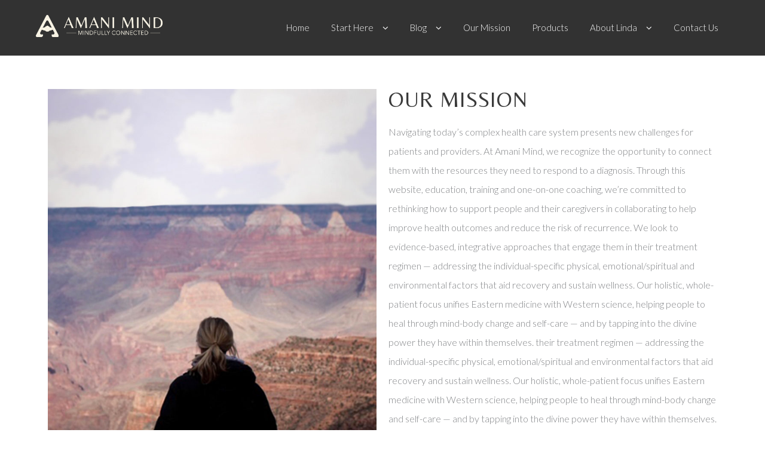

--- FILE ---
content_type: text/html; charset=UTF-8
request_url: https://amanimind.com/our-mission/
body_size: 17794
content:
<!DOCTYPE html>
<html dir="ltr" lang="en-US" prefix="og: https://ogp.me/ns#">
<head>
	<meta charset="UTF-8">
	<meta name="viewport" content="width=device-width, initial-scale=1">
	<link rel="profile" href="http://gmpg.org/xfn/11">
		
		<!-- All in One SEO 4.5.0 - aioseo.com -->
		<meta name="description" content="OUR MISSION Navigating today’s complex health care system presents new challenges for patients and providers. At Amani Mind, we recognize the opportunity to connect them with the resources they need to respond to a diagnosis. Through this website, education, training and one-on-one coaching, we’re committed to rethinking how to support people and their caregivers in" />
		<meta name="robots" content="max-image-preview:large" />
		<link rel="canonical" href="https://amanimind.com/our-mission/" />
		<meta name="generator" content="All in One SEO (AIOSEO) 4.5.0" />
		<meta property="og:locale" content="en_US" />
		<meta property="og:site_name" content="Amani Mind - finding balance in your health through nature, science, and mindfulness." />
		<meta property="og:type" content="article" />
		<meta property="og:title" content="Our Mission - Amani Mind" />
		<meta property="og:description" content="OUR MISSION Navigating today’s complex health care system presents new challenges for patients and providers. At Amani Mind, we recognize the opportunity to connect them with the resources they need to respond to a diagnosis. Through this website, education, training and one-on-one coaching, we’re committed to rethinking how to support people and their caregivers in" />
		<meta property="og:url" content="https://amanimind.com/our-mission/" />
		<meta property="og:image" content="https://amanimind.com/wp-content/uploads/2021/08/IMG_4893.jpg" />
		<meta property="og:image:secure_url" content="https://amanimind.com/wp-content/uploads/2021/08/IMG_4893.jpg" />
		<meta property="og:image:width" content="640" />
		<meta property="og:image:height" content="522" />
		<meta property="article:published_time" content="2021-01-25T17:31:55+00:00" />
		<meta property="article:modified_time" content="2021-09-17T19:08:32+00:00" />
		<meta name="twitter:card" content="summary_large_image" />
		<meta name="twitter:title" content="Our Mission - Amani Mind" />
		<meta name="twitter:description" content="OUR MISSION Navigating today’s complex health care system presents new challenges for patients and providers. At Amani Mind, we recognize the opportunity to connect them with the resources they need to respond to a diagnosis. Through this website, education, training and one-on-one coaching, we’re committed to rethinking how to support people and their caregivers in" />
		<meta name="twitter:image" content="https://amanimind.com/wp-content/uploads/2021/08/IMG_4893.jpg" />
		<script type="application/ld+json" class="aioseo-schema">
			{"@context":"https:\/\/schema.org","@graph":[{"@type":"BreadcrumbList","@id":"https:\/\/amanimind.com\/our-mission\/#breadcrumblist","itemListElement":[{"@type":"ListItem","@id":"https:\/\/amanimind.com\/#listItem","position":1,"name":"Home","item":"https:\/\/amanimind.com\/","nextItem":"https:\/\/amanimind.com\/our-mission\/#listItem"},{"@type":"ListItem","@id":"https:\/\/amanimind.com\/our-mission\/#listItem","position":2,"name":"Our Mission","previousItem":"https:\/\/amanimind.com\/#listItem"}]},{"@type":"Organization","@id":"https:\/\/amanimind.com\/#organization","name":"Amani Mind LLC.","url":"https:\/\/amanimind.com\/","logo":{"@type":"ImageObject","url":"https:\/\/amanimind.com\/wp-content\/uploads\/2021\/08\/IMG_4893.jpg","@id":"https:\/\/amanimind.com\/our-mission\/#organizationLogo","width":640,"height":522},"image":{"@id":"https:\/\/amanimind.com\/#organizationLogo"}},{"@type":"WebPage","@id":"https:\/\/amanimind.com\/our-mission\/#webpage","url":"https:\/\/amanimind.com\/our-mission\/","name":"Our Mission - Amani Mind","description":"OUR MISSION Navigating today\u2019s complex health care system presents new challenges for patients and providers. At Amani Mind, we recognize the opportunity to connect them with the resources they need to respond to a diagnosis. Through this website, education, training and one-on-one coaching, we\u2019re committed to rethinking how to support people and their caregivers in","inLanguage":"en-US","isPartOf":{"@id":"https:\/\/amanimind.com\/#website"},"breadcrumb":{"@id":"https:\/\/amanimind.com\/our-mission\/#breadcrumblist"},"datePublished":"2021-01-25T17:31:55+00:00","dateModified":"2021-09-17T19:08:32+00:00"},{"@type":"WebSite","@id":"https:\/\/amanimind.com\/#website","url":"https:\/\/amanimind.com\/","name":"Amani Mind","description":"finding balance in your health through nature, science, and mindfulness.","inLanguage":"en-US","publisher":{"@id":"https:\/\/amanimind.com\/#organization"}}]}
		</script>
		<!-- All in One SEO -->


	<!-- This site is optimized with the Yoast SEO plugin v21.5 - https://yoast.com/wordpress/plugins/seo/ -->
	<title>Our Mission - Amani Mind</title>
	<link rel="canonical" href="https://amanimind.com/our-mission/" />
	<meta property="og:locale" content="en_US" />
	<meta property="og:type" content="article" />
	<meta property="og:title" content="Our Mission - Amani Mind" />
	<meta property="og:description" content="OUR MISSION Navigating today’s complex health care system presents new challenges for patients and providers. At Amani Mind, we recognize the opportunity to connect them with the resources they need to respond to a diagnosis. Through this website, education, training and one-on-one coaching, we’re committed to rethinking how to support [&hellip;]" />
	<meta property="og:url" content="https://amanimind.com/our-mission/" />
	<meta property="og:site_name" content="Amani Mind" />
	<meta property="article:modified_time" content="2021-09-17T19:08:32+00:00" />
	<meta property="og:image" content="https://amanimind.com/wp-content/uploads/2021/01/confront-the-void-4-819x1024.jpg" />
	<meta name="twitter:card" content="summary_large_image" />
	<meta name="twitter:label1" content="Est. reading time" />
	<meta name="twitter:data1" content="3 minutes" />
	<script type="application/ld+json" class="yoast-schema-graph">{"@context":"https://schema.org","@graph":[{"@type":"WebPage","@id":"https://amanimind.com/our-mission/","url":"https://amanimind.com/our-mission/","name":"Our Mission - Amani Mind","isPartOf":{"@id":"https://amanimind.com/#website"},"primaryImageOfPage":{"@id":"https://amanimind.com/our-mission/#primaryimage"},"image":{"@id":"https://amanimind.com/our-mission/#primaryimage"},"thumbnailUrl":"https://amanimind.com/wp-content/uploads/2021/01/confront-the-void-4-819x1024.jpg","datePublished":"2021-01-25T17:31:55+00:00","dateModified":"2021-09-17T19:08:32+00:00","breadcrumb":{"@id":"https://amanimind.com/our-mission/#breadcrumb"},"inLanguage":"en-US","potentialAction":[{"@type":"ReadAction","target":["https://amanimind.com/our-mission/"]}]},{"@type":"ImageObject","inLanguage":"en-US","@id":"https://amanimind.com/our-mission/#primaryimage","url":"https://amanimind.com/wp-content/uploads/2021/01/confront-the-void-4.jpg","contentUrl":"https://amanimind.com/wp-content/uploads/2021/01/confront-the-void-4.jpg","width":864,"height":1080},{"@type":"BreadcrumbList","@id":"https://amanimind.com/our-mission/#breadcrumb","itemListElement":[{"@type":"ListItem","position":1,"name":"Home","item":"https://amanimind.com/"},{"@type":"ListItem","position":2,"name":"Our Mission"}]},{"@type":"WebSite","@id":"https://amanimind.com/#website","url":"https://amanimind.com/","name":"Amani Mind","description":"finding balance in your health through nature, science, and mindfulness.","publisher":{"@id":"https://amanimind.com/#organization"},"potentialAction":[{"@type":"SearchAction","target":{"@type":"EntryPoint","urlTemplate":"https://amanimind.com/?s={search_term_string}"},"query-input":"required name=search_term_string"}],"inLanguage":"en-US"},{"@type":"Organization","@id":"https://amanimind.com/#organization","name":"Amani Mind","url":"https://amanimind.com/","logo":{"@type":"ImageObject","inLanguage":"en-US","@id":"https://amanimind.com/#/schema/logo/image/","url":"https://amanimind.com/wp-content/uploads/2021/08/IMG_4893.jpg","contentUrl":"https://amanimind.com/wp-content/uploads/2021/08/IMG_4893.jpg","width":640,"height":522,"caption":"Amani Mind"},"image":{"@id":"https://amanimind.com/#/schema/logo/image/"}}]}</script>
	<!-- / Yoast SEO plugin. -->


<link rel='dns-prefetch' href='//www.googletagmanager.com' />
<link rel='dns-prefetch' href='//fonts.googleapis.com' />
<link rel="alternate" type="application/rss+xml" title="Amani Mind &raquo; Feed" href="https://amanimind.com/feed/" />
<link rel="alternate" type="application/rss+xml" title="Amani Mind &raquo; Comments Feed" href="https://amanimind.com/comments/feed/" />
<link rel="alternate" title="oEmbed (JSON)" type="application/json+oembed" href="https://amanimind.com/wp-json/oembed/1.0/embed?url=https%3A%2F%2Famanimind.com%2Four-mission%2F" />
<link rel="alternate" title="oEmbed (XML)" type="text/xml+oembed" href="https://amanimind.com/wp-json/oembed/1.0/embed?url=https%3A%2F%2Famanimind.com%2Four-mission%2F&#038;format=xml" />
		<!-- This site uses the Google Analytics by MonsterInsights plugin v9.11.1 - Using Analytics tracking - https://www.monsterinsights.com/ -->
							<script src="//www.googletagmanager.com/gtag/js?id=G-N4TVSL72VG"  data-cfasync="false" data-wpfc-render="false" type="text/javascript" async></script>
			<script data-cfasync="false" data-wpfc-render="false" type="text/javascript">
				var mi_version = '9.11.1';
				var mi_track_user = true;
				var mi_no_track_reason = '';
								var MonsterInsightsDefaultLocations = {"page_location":"https:\/\/amanimind.com\/our-mission\/"};
								if ( typeof MonsterInsightsPrivacyGuardFilter === 'function' ) {
					var MonsterInsightsLocations = (typeof MonsterInsightsExcludeQuery === 'object') ? MonsterInsightsPrivacyGuardFilter( MonsterInsightsExcludeQuery ) : MonsterInsightsPrivacyGuardFilter( MonsterInsightsDefaultLocations );
				} else {
					var MonsterInsightsLocations = (typeof MonsterInsightsExcludeQuery === 'object') ? MonsterInsightsExcludeQuery : MonsterInsightsDefaultLocations;
				}

								var disableStrs = [
										'ga-disable-G-N4TVSL72VG',
									];

				/* Function to detect opted out users */
				function __gtagTrackerIsOptedOut() {
					for (var index = 0; index < disableStrs.length; index++) {
						if (document.cookie.indexOf(disableStrs[index] + '=true') > -1) {
							return true;
						}
					}

					return false;
				}

				/* Disable tracking if the opt-out cookie exists. */
				if (__gtagTrackerIsOptedOut()) {
					for (var index = 0; index < disableStrs.length; index++) {
						window[disableStrs[index]] = true;
					}
				}

				/* Opt-out function */
				function __gtagTrackerOptout() {
					for (var index = 0; index < disableStrs.length; index++) {
						document.cookie = disableStrs[index] + '=true; expires=Thu, 31 Dec 2099 23:59:59 UTC; path=/';
						window[disableStrs[index]] = true;
					}
				}

				if ('undefined' === typeof gaOptout) {
					function gaOptout() {
						__gtagTrackerOptout();
					}
				}
								window.dataLayer = window.dataLayer || [];

				window.MonsterInsightsDualTracker = {
					helpers: {},
					trackers: {},
				};
				if (mi_track_user) {
					function __gtagDataLayer() {
						dataLayer.push(arguments);
					}

					function __gtagTracker(type, name, parameters) {
						if (!parameters) {
							parameters = {};
						}

						if (parameters.send_to) {
							__gtagDataLayer.apply(null, arguments);
							return;
						}

						if (type === 'event') {
														parameters.send_to = monsterinsights_frontend.v4_id;
							var hookName = name;
							if (typeof parameters['event_category'] !== 'undefined') {
								hookName = parameters['event_category'] + ':' + name;
							}

							if (typeof MonsterInsightsDualTracker.trackers[hookName] !== 'undefined') {
								MonsterInsightsDualTracker.trackers[hookName](parameters);
							} else {
								__gtagDataLayer('event', name, parameters);
							}
							
						} else {
							__gtagDataLayer.apply(null, arguments);
						}
					}

					__gtagTracker('js', new Date());
					__gtagTracker('set', {
						'developer_id.dZGIzZG': true,
											});
					if ( MonsterInsightsLocations.page_location ) {
						__gtagTracker('set', MonsterInsightsLocations);
					}
										__gtagTracker('config', 'G-N4TVSL72VG', {"forceSSL":"true","link_attribution":"true"} );
										window.gtag = __gtagTracker;										(function () {
						/* https://developers.google.com/analytics/devguides/collection/analyticsjs/ */
						/* ga and __gaTracker compatibility shim. */
						var noopfn = function () {
							return null;
						};
						var newtracker = function () {
							return new Tracker();
						};
						var Tracker = function () {
							return null;
						};
						var p = Tracker.prototype;
						p.get = noopfn;
						p.set = noopfn;
						p.send = function () {
							var args = Array.prototype.slice.call(arguments);
							args.unshift('send');
							__gaTracker.apply(null, args);
						};
						var __gaTracker = function () {
							var len = arguments.length;
							if (len === 0) {
								return;
							}
							var f = arguments[len - 1];
							if (typeof f !== 'object' || f === null || typeof f.hitCallback !== 'function') {
								if ('send' === arguments[0]) {
									var hitConverted, hitObject = false, action;
									if ('event' === arguments[1]) {
										if ('undefined' !== typeof arguments[3]) {
											hitObject = {
												'eventAction': arguments[3],
												'eventCategory': arguments[2],
												'eventLabel': arguments[4],
												'value': arguments[5] ? arguments[5] : 1,
											}
										}
									}
									if ('pageview' === arguments[1]) {
										if ('undefined' !== typeof arguments[2]) {
											hitObject = {
												'eventAction': 'page_view',
												'page_path': arguments[2],
											}
										}
									}
									if (typeof arguments[2] === 'object') {
										hitObject = arguments[2];
									}
									if (typeof arguments[5] === 'object') {
										Object.assign(hitObject, arguments[5]);
									}
									if ('undefined' !== typeof arguments[1].hitType) {
										hitObject = arguments[1];
										if ('pageview' === hitObject.hitType) {
											hitObject.eventAction = 'page_view';
										}
									}
									if (hitObject) {
										action = 'timing' === arguments[1].hitType ? 'timing_complete' : hitObject.eventAction;
										hitConverted = mapArgs(hitObject);
										__gtagTracker('event', action, hitConverted);
									}
								}
								return;
							}

							function mapArgs(args) {
								var arg, hit = {};
								var gaMap = {
									'eventCategory': 'event_category',
									'eventAction': 'event_action',
									'eventLabel': 'event_label',
									'eventValue': 'event_value',
									'nonInteraction': 'non_interaction',
									'timingCategory': 'event_category',
									'timingVar': 'name',
									'timingValue': 'value',
									'timingLabel': 'event_label',
									'page': 'page_path',
									'location': 'page_location',
									'title': 'page_title',
									'referrer' : 'page_referrer',
								};
								for (arg in args) {
																		if (!(!args.hasOwnProperty(arg) || !gaMap.hasOwnProperty(arg))) {
										hit[gaMap[arg]] = args[arg];
									} else {
										hit[arg] = args[arg];
									}
								}
								return hit;
							}

							try {
								f.hitCallback();
							} catch (ex) {
							}
						};
						__gaTracker.create = newtracker;
						__gaTracker.getByName = newtracker;
						__gaTracker.getAll = function () {
							return [];
						};
						__gaTracker.remove = noopfn;
						__gaTracker.loaded = true;
						window['__gaTracker'] = __gaTracker;
					})();
									} else {
										console.log("");
					(function () {
						function __gtagTracker() {
							return null;
						}

						window['__gtagTracker'] = __gtagTracker;
						window['gtag'] = __gtagTracker;
					})();
									}
			</script>
							<!-- / Google Analytics by MonsterInsights -->
		<style id='wp-img-auto-sizes-contain-inline-css' type='text/css'>
img:is([sizes=auto i],[sizes^="auto," i]){contain-intrinsic-size:3000px 1500px}
/*# sourceURL=wp-img-auto-sizes-contain-inline-css */
</style>
<style id='wp-emoji-styles-inline-css' type='text/css'>

	img.wp-smiley, img.emoji {
		display: inline !important;
		border: none !important;
		box-shadow: none !important;
		height: 1em !important;
		width: 1em !important;
		margin: 0 0.07em !important;
		vertical-align: -0.1em !important;
		background: none !important;
		padding: 0 !important;
	}
/*# sourceURL=wp-emoji-styles-inline-css */
</style>
<link rel='stylesheet' id='wp-block-library-css' href='https://amanimind.com/wp-includes/css/dist/block-library/style.min.css?ver=6.9' type='text/css' media='all' />
<style id='global-styles-inline-css' type='text/css'>
:root{--wp--preset--aspect-ratio--square: 1;--wp--preset--aspect-ratio--4-3: 4/3;--wp--preset--aspect-ratio--3-4: 3/4;--wp--preset--aspect-ratio--3-2: 3/2;--wp--preset--aspect-ratio--2-3: 2/3;--wp--preset--aspect-ratio--16-9: 16/9;--wp--preset--aspect-ratio--9-16: 9/16;--wp--preset--color--black: #000000;--wp--preset--color--cyan-bluish-gray: #abb8c3;--wp--preset--color--white: #ffffff;--wp--preset--color--pale-pink: #f78da7;--wp--preset--color--vivid-red: #cf2e2e;--wp--preset--color--luminous-vivid-orange: #ff6900;--wp--preset--color--luminous-vivid-amber: #fcb900;--wp--preset--color--light-green-cyan: #7bdcb5;--wp--preset--color--vivid-green-cyan: #00d084;--wp--preset--color--pale-cyan-blue: #8ed1fc;--wp--preset--color--vivid-cyan-blue: #0693e3;--wp--preset--color--vivid-purple: #9b51e0;--wp--preset--gradient--vivid-cyan-blue-to-vivid-purple: linear-gradient(135deg,rgb(6,147,227) 0%,rgb(155,81,224) 100%);--wp--preset--gradient--light-green-cyan-to-vivid-green-cyan: linear-gradient(135deg,rgb(122,220,180) 0%,rgb(0,208,130) 100%);--wp--preset--gradient--luminous-vivid-amber-to-luminous-vivid-orange: linear-gradient(135deg,rgb(252,185,0) 0%,rgb(255,105,0) 100%);--wp--preset--gradient--luminous-vivid-orange-to-vivid-red: linear-gradient(135deg,rgb(255,105,0) 0%,rgb(207,46,46) 100%);--wp--preset--gradient--very-light-gray-to-cyan-bluish-gray: linear-gradient(135deg,rgb(238,238,238) 0%,rgb(169,184,195) 100%);--wp--preset--gradient--cool-to-warm-spectrum: linear-gradient(135deg,rgb(74,234,220) 0%,rgb(151,120,209) 20%,rgb(207,42,186) 40%,rgb(238,44,130) 60%,rgb(251,105,98) 80%,rgb(254,248,76) 100%);--wp--preset--gradient--blush-light-purple: linear-gradient(135deg,rgb(255,206,236) 0%,rgb(152,150,240) 100%);--wp--preset--gradient--blush-bordeaux: linear-gradient(135deg,rgb(254,205,165) 0%,rgb(254,45,45) 50%,rgb(107,0,62) 100%);--wp--preset--gradient--luminous-dusk: linear-gradient(135deg,rgb(255,203,112) 0%,rgb(199,81,192) 50%,rgb(65,88,208) 100%);--wp--preset--gradient--pale-ocean: linear-gradient(135deg,rgb(255,245,203) 0%,rgb(182,227,212) 50%,rgb(51,167,181) 100%);--wp--preset--gradient--electric-grass: linear-gradient(135deg,rgb(202,248,128) 0%,rgb(113,206,126) 100%);--wp--preset--gradient--midnight: linear-gradient(135deg,rgb(2,3,129) 0%,rgb(40,116,252) 100%);--wp--preset--font-size--small: 13px;--wp--preset--font-size--medium: 20px;--wp--preset--font-size--large: 36px;--wp--preset--font-size--x-large: 42px;--wp--preset--spacing--20: 0.44rem;--wp--preset--spacing--30: 0.67rem;--wp--preset--spacing--40: 1rem;--wp--preset--spacing--50: 1.5rem;--wp--preset--spacing--60: 2.25rem;--wp--preset--spacing--70: 3.38rem;--wp--preset--spacing--80: 5.06rem;--wp--preset--shadow--natural: 6px 6px 9px rgba(0, 0, 0, 0.2);--wp--preset--shadow--deep: 12px 12px 50px rgba(0, 0, 0, 0.4);--wp--preset--shadow--sharp: 6px 6px 0px rgba(0, 0, 0, 0.2);--wp--preset--shadow--outlined: 6px 6px 0px -3px rgb(255, 255, 255), 6px 6px rgb(0, 0, 0);--wp--preset--shadow--crisp: 6px 6px 0px rgb(0, 0, 0);}:where(.is-layout-flex){gap: 0.5em;}:where(.is-layout-grid){gap: 0.5em;}body .is-layout-flex{display: flex;}.is-layout-flex{flex-wrap: wrap;align-items: center;}.is-layout-flex > :is(*, div){margin: 0;}body .is-layout-grid{display: grid;}.is-layout-grid > :is(*, div){margin: 0;}:where(.wp-block-columns.is-layout-flex){gap: 2em;}:where(.wp-block-columns.is-layout-grid){gap: 2em;}:where(.wp-block-post-template.is-layout-flex){gap: 1.25em;}:where(.wp-block-post-template.is-layout-grid){gap: 1.25em;}.has-black-color{color: var(--wp--preset--color--black) !important;}.has-cyan-bluish-gray-color{color: var(--wp--preset--color--cyan-bluish-gray) !important;}.has-white-color{color: var(--wp--preset--color--white) !important;}.has-pale-pink-color{color: var(--wp--preset--color--pale-pink) !important;}.has-vivid-red-color{color: var(--wp--preset--color--vivid-red) !important;}.has-luminous-vivid-orange-color{color: var(--wp--preset--color--luminous-vivid-orange) !important;}.has-luminous-vivid-amber-color{color: var(--wp--preset--color--luminous-vivid-amber) !important;}.has-light-green-cyan-color{color: var(--wp--preset--color--light-green-cyan) !important;}.has-vivid-green-cyan-color{color: var(--wp--preset--color--vivid-green-cyan) !important;}.has-pale-cyan-blue-color{color: var(--wp--preset--color--pale-cyan-blue) !important;}.has-vivid-cyan-blue-color{color: var(--wp--preset--color--vivid-cyan-blue) !important;}.has-vivid-purple-color{color: var(--wp--preset--color--vivid-purple) !important;}.has-black-background-color{background-color: var(--wp--preset--color--black) !important;}.has-cyan-bluish-gray-background-color{background-color: var(--wp--preset--color--cyan-bluish-gray) !important;}.has-white-background-color{background-color: var(--wp--preset--color--white) !important;}.has-pale-pink-background-color{background-color: var(--wp--preset--color--pale-pink) !important;}.has-vivid-red-background-color{background-color: var(--wp--preset--color--vivid-red) !important;}.has-luminous-vivid-orange-background-color{background-color: var(--wp--preset--color--luminous-vivid-orange) !important;}.has-luminous-vivid-amber-background-color{background-color: var(--wp--preset--color--luminous-vivid-amber) !important;}.has-light-green-cyan-background-color{background-color: var(--wp--preset--color--light-green-cyan) !important;}.has-vivid-green-cyan-background-color{background-color: var(--wp--preset--color--vivid-green-cyan) !important;}.has-pale-cyan-blue-background-color{background-color: var(--wp--preset--color--pale-cyan-blue) !important;}.has-vivid-cyan-blue-background-color{background-color: var(--wp--preset--color--vivid-cyan-blue) !important;}.has-vivid-purple-background-color{background-color: var(--wp--preset--color--vivid-purple) !important;}.has-black-border-color{border-color: var(--wp--preset--color--black) !important;}.has-cyan-bluish-gray-border-color{border-color: var(--wp--preset--color--cyan-bluish-gray) !important;}.has-white-border-color{border-color: var(--wp--preset--color--white) !important;}.has-pale-pink-border-color{border-color: var(--wp--preset--color--pale-pink) !important;}.has-vivid-red-border-color{border-color: var(--wp--preset--color--vivid-red) !important;}.has-luminous-vivid-orange-border-color{border-color: var(--wp--preset--color--luminous-vivid-orange) !important;}.has-luminous-vivid-amber-border-color{border-color: var(--wp--preset--color--luminous-vivid-amber) !important;}.has-light-green-cyan-border-color{border-color: var(--wp--preset--color--light-green-cyan) !important;}.has-vivid-green-cyan-border-color{border-color: var(--wp--preset--color--vivid-green-cyan) !important;}.has-pale-cyan-blue-border-color{border-color: var(--wp--preset--color--pale-cyan-blue) !important;}.has-vivid-cyan-blue-border-color{border-color: var(--wp--preset--color--vivid-cyan-blue) !important;}.has-vivid-purple-border-color{border-color: var(--wp--preset--color--vivid-purple) !important;}.has-vivid-cyan-blue-to-vivid-purple-gradient-background{background: var(--wp--preset--gradient--vivid-cyan-blue-to-vivid-purple) !important;}.has-light-green-cyan-to-vivid-green-cyan-gradient-background{background: var(--wp--preset--gradient--light-green-cyan-to-vivid-green-cyan) !important;}.has-luminous-vivid-amber-to-luminous-vivid-orange-gradient-background{background: var(--wp--preset--gradient--luminous-vivid-amber-to-luminous-vivid-orange) !important;}.has-luminous-vivid-orange-to-vivid-red-gradient-background{background: var(--wp--preset--gradient--luminous-vivid-orange-to-vivid-red) !important;}.has-very-light-gray-to-cyan-bluish-gray-gradient-background{background: var(--wp--preset--gradient--very-light-gray-to-cyan-bluish-gray) !important;}.has-cool-to-warm-spectrum-gradient-background{background: var(--wp--preset--gradient--cool-to-warm-spectrum) !important;}.has-blush-light-purple-gradient-background{background: var(--wp--preset--gradient--blush-light-purple) !important;}.has-blush-bordeaux-gradient-background{background: var(--wp--preset--gradient--blush-bordeaux) !important;}.has-luminous-dusk-gradient-background{background: var(--wp--preset--gradient--luminous-dusk) !important;}.has-pale-ocean-gradient-background{background: var(--wp--preset--gradient--pale-ocean) !important;}.has-electric-grass-gradient-background{background: var(--wp--preset--gradient--electric-grass) !important;}.has-midnight-gradient-background{background: var(--wp--preset--gradient--midnight) !important;}.has-small-font-size{font-size: var(--wp--preset--font-size--small) !important;}.has-medium-font-size{font-size: var(--wp--preset--font-size--medium) !important;}.has-large-font-size{font-size: var(--wp--preset--font-size--large) !important;}.has-x-large-font-size{font-size: var(--wp--preset--font-size--x-large) !important;}
/*# sourceURL=global-styles-inline-css */
</style>

<style id='classic-theme-styles-inline-css' type='text/css'>
/*! This file is auto-generated */
.wp-block-button__link{color:#fff;background-color:#32373c;border-radius:9999px;box-shadow:none;text-decoration:none;padding:calc(.667em + 2px) calc(1.333em + 2px);font-size:1.125em}.wp-block-file__button{background:#32373c;color:#fff;text-decoration:none}
/*# sourceURL=/wp-includes/css/classic-themes.min.css */
</style>
<link rel='stylesheet' id='contact-form-7-css' href='https://amanimind.com/wp-content/plugins/contact-form-7/includes/css/styles.css?ver=5.7.3' type='text/css' media='all' />
<link rel='stylesheet' id='woocommerce-layout-css' href='https://amanimind.com/wp-content/plugins/woocommerce/assets/css/woocommerce-layout.css?ver=7.3.0' type='text/css' media='all' />
<link rel='stylesheet' id='woocommerce-smallscreen-css' href='https://amanimind.com/wp-content/plugins/woocommerce/assets/css/woocommerce-smallscreen.css?ver=7.3.0' type='text/css' media='only screen and (max-width: 768px)' />
<link rel='stylesheet' id='woocommerce-general-css' href='https://amanimind.com/wp-content/plugins/woocommerce/assets/css/woocommerce.css?ver=7.3.0' type='text/css' media='all' />
<style id='woocommerce-inline-inline-css' type='text/css'>
.woocommerce form .form-row .required { visibility: visible; }
/*# sourceURL=woocommerce-inline-inline-css */
</style>
<link rel='stylesheet' id='font-awesome-css' href='https://amanimind.com/wp-content/plugins/elementor/assets/lib/font-awesome/css/font-awesome.min.css?ver=4.7.0' type='text/css' media='all' />
<link rel='stylesheet' id='simple-line-icons-wl-css' href='https://amanimind.com/wp-content/plugins/woolentor-addons/assets/css/simple-line-icons.css?ver=2.7.3' type='text/css' media='all' />
<link rel='stylesheet' id='htflexboxgrid-css' href='https://amanimind.com/wp-content/plugins/woolentor-addons/assets/css/htflexboxgrid.css?ver=2.7.3' type='text/css' media='all' />
<link rel='stylesheet' id='slick-css' href='https://amanimind.com/wp-content/plugins/woolentor-addons/assets/css/slick.css?ver=2.7.3' type='text/css' media='all' />
<link rel='stylesheet' id='woolentor-widgets-css' href='https://amanimind.com/wp-content/plugins/woolentor-addons/assets/css/woolentor-widgets.css?ver=2.7.3' type='text/css' media='all' />
<link rel='stylesheet' id='business-zita-styles-css' href='https://amanimind.com/wp-content/themes/zita/style.css?ver=1.0.4' type='text/css' media='all' />
<link rel='stylesheet' id='zita-font-awesome-css' href='https://amanimind.com/wp-content/themes/zita/third-party/font-awesome/css/font-awesome.css?ver=4.7.0' type='text/css' media='all' />
<link rel='stylesheet' id='zita-menu-style-css' href='https://amanimind.com/wp-content/themes/zita/css/zita-menu.css?ver=1.0.0' type='text/css' media='all' />
<link rel='stylesheet' id='zita-style-css' href='https://amanimind.com/wp-content/themes/business-zita/style.css?ver=1.0.0' type='text/css' media='all' />
<style id='zita-style-inline-css' type='text/css'>
body, button, input, select, textarea,#respond.comment-respond #submit, .read-more .zta-button, button, [type='submit'], .woocommerce #respond input#submit, .woocommerce a.button, .woocommerce button.button, .woocommerce input.button, .woocommerce #respond input#submit, .woocommerce a.button, .woocommerce button.button, .woocommerce input.button, .woocommerce #respond input#submit.alt, .woocommerce a.button.alt, .woocommerce button.button.alt, .woocommerce input.button.alt,th,th a,dt,b, strong{ 
   font-family:Lato;
   text-transform:;
   font-weight:300;
  }.woocommerce .page-title,h2.widget-title,.site-title span,h2.entry-title,h2.entry-title a,h1.entry-title,h2.comments-title,h3.comment-reply-title,h4.author-header,.zita-related-post h3,#content.blog-single .zita-related-post ul li h3 a,h3.widget-title,.woocommerce ul.products li.product .woocommerce-loop-product__title, .woocommerce-page ul.products li.product .woocommerce-loop-product__title,.woocommerce h1.product_title, .woocommerce-Tabs-panel h2, .related.products h2, section.up-sells h2, .cross-sells h2, .cart_totals h2, .woocommerce-billing-fields h3, .woocommerce-account .addresses .title h3{ 
   font-family:Belleza;
   text-transform:capitalize;
   font-weight:;
  }.entry-content h1{ 
   font-family:Belleza;
   text-transform:capitalize;
   font-weight:;
  }.entry-content h2{ 
   font-family:Belleza;
   text-transform:capitalize;
   font-weight:;
  }.entry-content h3{ 
   font-family:Belleza;
   text-transform:capitalize;
   font-weight:;
  }.entry-content h4{ 
   font-family:Belleza;
   text-transform:capitalize;
   font-weight:;
  }.entry-content h5{ 
   font-family:Belleza;
   text-transform:capitalize;
   font-weight:;
  }.entry-content h6{ 
   font-family:Belleza;
   text-transform:capitalize;
   font-weight:;
  }
@media (min-width: 769px){.zita-logo img{
    max-width: 212px;
  }}@media (max-width: 768px){.zita-logo img{
    max-width: 225px;
  }}@media (max-width: 550px){.zita-logo img{
    max-width: 225px;
  }}a:hover,.inifiniteLoader,mark,.single .nav-previous:hover:before,.single .nav-next:hover:after,.page-numbers.current, .page-numbers:hover, .prev.page-numbers:hover, .next.page-numbers:hover,.zita-load-more #load-more-posts:hover,article.zita-article h2.entry-title a:hover,.zita-menu li a:hover,.main-header .zita-menu > li > a:hover,.woocommerce nav.woocommerce-pagination ul li a:focus, .woocommerce nav.woocommerce-pagination ul li a:hover, .woocommerce nav.woocommerce-pagination ul li span.current,.zita-menu li.menu-active > a,.main-header .main-header-bar a:hover,.zita-menu .content-social .social-icon li a:hover,.mhdrleftpan .content-social .social-icon a:hover, .mhdrrightpan .content-social .social-icon a:hover{color:#020202}
  .page-numbers.current, .page-numbers:hover, .prev.page-numbers:hover, .next.page-numbers:hover,.zita-load-more #load-more-posts:hover{border-color:#020202} #respond.comment-respond #submit,.read-more .zta-button, button,[type='submit'],.woocommerce #respond input#submit, 
.woocommerce a.button,
.woocommerce button.button, 
.woocommerce input.button,.woocommerce #respond input#submit, .woocommerce a.button, .woocommerce button.button, .woocommerce input.button, .woocommerce #respond input#submit.alt, .woocommerce a.button.alt, .woocommerce button.button.alt, .woocommerce input.button.alt,.zita-cart p.buttons a,.wc-proceed-to-checkout .button.alt.wc-forward,.main-header .main-header-bar a.main-header-btn{border-color:#020202;background-color:#020202} #move-to-top,.zta-date-meta .posted-on,.mhdrleftpan .header-pan-icon span,.mhdrrightpan .header-pan-icon span{background:#020202}.inifiniteLoader,.summary .yith-wcwl-wishlistaddedbrowse a, .summary .yith-wcwl-wishlistexistsbrowse a{color:#020202}
  .zita_overlayloader{background:#f5f5f5} .woocommerce ul.products li.product .onsale, .woocommerce span.onsale,.woocommerce .widget_price_filter .ui-slider .ui-slider-range,
.woocommerce .widget_price_filter .ui-slider .ui-slider-handle,#move-to-top{background:#020202}
.cart-contents .cart-crl{background:#020202}.cart-crl:before{border-color:#020202}
.woocommerce #respond input#submit.alt.disabled, 
.woocommerce #respond input#submit.alt.disabled:hover, 
.woocommerce #respond input#submit.alt:disabled, 
.woocommerce #respond input#submit.alt:disabled:hover, 
.woocommerce #respond input#submit.alt:disabled[disabled], 
.woocommerce #respond input#submit.alt:disabled[disabled]:hover, 
.woocommerce a.button.alt.disabled, 
.woocommerce a.button.alt.disabled:hover, 
.woocommerce a.button.alt:disabled, 
.woocommerce a.button.alt:disabled:hover,
 .woocommerce a.button.alt:disabled[disabled], 
 .woocommerce a.button.alt:disabled[disabled]:hover, 
 .woocommerce button.button.alt.disabled, 
 .woocommerce button.button.alt.disabled:hover, 
 .woocommerce button.button.alt:disabled, 
 .woocommerce button.button.alt:disabled:hover,
  .woocommerce button.button.alt:disabled[disabled], 
  .woocommerce button.button.alt:disabled[disabled]:hover, 
  .woocommerce input.button.alt.disabled, .woocommerce input.button.alt.disabled:hover, 
  .woocommerce input.button.alt:disabled, .woocommerce input.button.alt:disabled:hover, 
.woocommerce input.button.alt:disabled[disabled], 
.woocommerce input.button.alt:disabled[disabled]:hover{border-color: #020202;
    background-color: #020202;}a,.single .nav-previous:before,.single .nav-next:after,.zita-menu li a,.main-header .zita-menu > li > a{color:}a:hover,.single .nav-previous:hover:before,.single .nav-next:hover:after,article.zita-article h2.entry-title a:hover,.zita-menu li a:hover,.main-header .zita-menu > li > a:hover,.zita-menu li.menu-active > a,.main-header .main-header-bar a:hover,.zita-menu .content-social .social-icon li a:hover,.mhdrleftpan .content-social .social-icon a:hover, .mhdrrightpan .content-social .social-icon a:hover{color:}body,.zita-site #content .entry-meta{color:}article.zita-article h2.entry-title a,#sidebar-primary h2.widget-title,.woocommerce h1.product_title, .woocommerce-Tabs-panel h2, .related.products h2, section.up-sells h2, .cross-sells h2, .cart_totals h2, .woocommerce-billing-fields h3, .woocommerce-account .addresses .title h3,h1.page-title, h1.entry-title{color:}.menu-toggle .menu-btn,.bar-menu-toggle .menu-btn{background:;border-color:}.menu-toggle .icon-bar,.bar-menu-toggle .icon-bar{background:} .menu-toggle .menu-btn,.bar-menu-toggle .menu-btn{border-radius:px;}.menu-icon-inner{color:}.menu-custom-html > a button,.read-more .zta-button,#respond.comment-respond #submit,button,[type='submit'],.woocommerce #respond input#submit, 
.woocommerce a.button,
.woocommerce button.button, 
.woocommerce input.button,.woocommerce #respond input#submit.alt,
 .woocommerce a.button.alt,
 .woocommerce button.button.alt,
  .woocommerce input.button.alt,.zita-cart p.buttons a,.wc-proceed-to-checkout .button.alt.wc-forward,.main-header .main-header-bar a.main-header-btn{background:#020202;
color:;border-color:#020202;} 
.menu-custom-html > a button,.read-more .zta-button,#respond.comment-respond #submit,button,[type='submit'],.woocommerce #respond input#submit, 
.woocommerce a.button,
.woocommerce button.button, 
.woocommerce input.button,.woocommerce #respond input#submit.alt,
 .woocommerce a.button.alt,
 .woocommerce button.button.alt,
  .woocommerce input.button.alt,.main-header .main-header-bar a.main-header-btn{border-radius:px;}
.menu-custom-html > a button:hover,.read-more .zta-button:hover,#respond.comment-respond #submit:hover,button:hover,[type='submit']:hover,.woocommerce #respond input#submit:hover, .woocommerce a.button:hover,.woocommerce button.button:hover, .woocommerce input.button:hover,.woocommerce #respond input#submit.alt:hover,
 .woocommerce a.button.alt:hover,
 .woocommerce button.button.alt:hover,
  .woocommerce input.button.alt:hover,.zita-cart p.buttons a:hover,.main-header .main-header-bar .main-header .main-header-bar a.main-header-btn:hover,.main-header .main-header-bar a.main-header-btn:hover{background:;
color:#333333; border-color:}
.woocommerce #respond input#submit.alt.disabled, 
.woocommerce #respond input#submit.alt.disabled:hover, 
.woocommerce #respond input#submit.alt:disabled, 
.woocommerce #respond input#submit.alt:disabled:hover, 
.woocommerce #respond input#submit.alt:disabled[disabled], 
.woocommerce #respond input#submit.alt:disabled[disabled]:hover, 
.woocommerce a.button.alt.disabled, 
.woocommerce a.button.alt.disabled:hover, 
.woocommerce a.button.alt:disabled, 
.woocommerce a.button.alt:disabled:hover,
 .woocommerce a.button.alt:disabled[disabled], 
 .woocommerce a.button.alt:disabled[disabled]:hover, 
 .woocommerce button.button.alt.disabled, 
 .woocommerce button.button.alt.disabled:hover, 
 .woocommerce button.button.alt:disabled, 
 .woocommerce button.button.alt:disabled:hover,
  .woocommerce button.button.alt:disabled[disabled], 
  .woocommerce button.button.alt:disabled[disabled]:hover, 
  .woocommerce input.button.alt.disabled, .woocommerce input.button.alt.disabled:hover, 
  .woocommerce input.button.alt:disabled, .woocommerce input.button.alt:disabled:hover, 
.woocommerce input.button.alt:disabled[disabled], 
.woocommerce input.button.alt:disabled[disabled]:hover{border-color: #020202;
    background-color: #020202;}.mhdrleft.zta-transparent-header .top-header-bar,.mhdrleft.zta-transparent-header .top-header-bar:before,.mhdrleft.zta-transparent-header .main-header-bar,.mhdrleft.zta-transparent-header .main-header-bar:before,.mhdrleft.zta-transparent-header .bottom-header-bar,.mhdrleft.zta-transparent-header .bottom-header-bar:before,.zita-site .mhdrleft.zta-transparent-header .main-header-bar:before{
background:transparent;
}
.mhdrright.zta-transparent-header .top-header-bar,.mhdrright.zta-transparent-header .top-header-bar:before,.mhdrright.zta-transparent-header .main-header-bar,.mhdrright.zta-transparent-header .main-header-bar:before,.mhdrright.zta-transparent-header .bottom-header-bar,.mhdrright.zta-transparent-header .bottom-header-bar:before,.zita-site .mhdrright.zta-transparent-header .main-header-bar:before{
background:transparent;
}
.mhdrcenter.zta-transparent-header .top-header-bar,.mhdrcenter.zta-transparent-header .top-header-bar:before,.mhdrcenter.zta-transparent-header .main-header-bar,.mhdrcenter.zta-transparent-header .main-header-bar:before,.mhdrcenter.zta-transparent-header .bottom-header-bar,.mhdrcenter.zta-transparent-header .bottom-header-bar:before,.zita-site .mhdrcenter.zta-transparent-header .main-header-bar:before{
background:transparent;
}
.mhdfull.zta-transparent-header, .mhdfull.zta-transparent-header .top-header-bar,
.mhdfull.zta-transparent-header .main-header-bar,
.mhdfull.zta-transparent-header .bottom-header-bar,.mhdfull.zta-transparent-header .top-header-bar:before,
.mhdfull.zta-transparent-header .main-header-bar:before,
.mhdfull.zta-transparent-header .bottom-header-bar:before{
  background:transparent;
}
.shrink .sider-inner ul#zita-menu{
  overflow:hidden;
}.main-header-bar{border-bottom-width:1px;}.main-header-bar{border-bottom-color:#eee}header .container,#container.site-
    container,footer .container,#content #container,#content.site-content.boxed #container,
#content.site-content.contentbox #container,
#content.site-content.fullwidthcontained #container{max-width:1200px;}.top-header-container{line-height:40px;}.top-header-bar{border-bottom-width:1px;}.top-header-bar{border-bottom-color:#eee}.bottom-header-container{line-height:40px;}
   .bottom-header-bar{border-bottom-width:1px;}.bottom-header-bar{border-bottom-color:#eee}.top-footer-container{line-height:40px;}
   .top-footer-bar{border-bottom-width:1px;}.top-footer-bar{border-bottom-color:#eee}.bottom-footer-container{line-height:100px;}
   .bottom-footer-bar{border-top-width:0px;}.bottom-footer-bar{border-top-color:#eee}.site-content #sidebar-primary{width:35%}.site-content #primary{width:65%}#content.site-content.blog-single.boxed #container,
    .boxed #content.site-content.blog-single #container, #content.site-content.blog-single.contentbox #container,
    .contentbox #content.site-content.blog-single #container, #content.site-content.blog-single.fullwidthcontained #container,
    .fullwidthcontained #content.site-content.blog-single #container{max-width:1200px;}#move-to-top{ border-radius:2px;-moz-border-radius:2px;-webkit-border-radius:2px; color:#fff; background:} #move-to-top:hover{color:#fff; background:#015782;}.searchfrom .search-btn{font-size:15px; border-radius:px;} .top-header-bar .searchfrom .search-btn,.main-header-bar .searchfrom .search-btn,.bottom-header-bar .searchfrom .search-btn ,.zita-menu .menu-custom-search .searchfrom a{color:; background:; border-color:}
.top-header-bar .searchfrom .search-btn:hover,.main-header-bar .searchfrom .search-btn:hover,.bottom-header-bar .searchfrom .search-btn:hover{color:}
.widget-area #searchform .form-content,.searchfrom #searchform .form-content{width:100%;} .widget-area #searchform .form-content:before,.searchfrom #searchform .form-content:before{color:#015782; font-size:px;} .widget-area input#s,.searchfrom #searchform input#s{background-color:; border-color:;} .widget-area #searchform input[type=submit],.widget-area input#s,.widget-area #searchform .form-content:before,.searchfrom #searchform .form-content:before,.searchfrom input#s,.searchfrom #searchform input[type=submit]{height:px; line-height:px; border-radius:0px;} .form-content input#s::-webkit-input-placeholder, .form-content input#s{color:#bbb; font-size:px;}.footer-wrap .widget-footer-bar .container{max-width:100%;}.main-header .main-header-bar,.mhdrleftpan header,.mhdrrightpan header{background-color:#333; background-image:url('');} .main-header-bar p,.main-header .zita-menu > li > a, .main-header .menu-custom-html, .main-header .menu-custom-widget,.main-header .widget-title, header.mhdrleftpan p,header.mhdrrightpan p,header.mhdrleftpan .widget-title,header.mhdrrightpan .widget-title,header.mhdrrightpan .content-html,header.mhdrleftpan .content-html,.mhdrrightpan .zita-menu a,.mhdrleftpan .zita-menu a,.mhdrleftpan .content-widget,.mhdrrightpan .content-widget,.main-header .main-header-bar a,.zita-menu .content-social .social-icon li a,.mhdrleftpan .content-social .social-icon a, .mhdrrightpan .content-social .social-icon a,.cart-pan-active header.mhdrleftpan .zita-cart,.cart-pan-active header.mhdrrightpan .zita-cart,.zita-cart,header.mhdminbarleft p,header.mhdminbarright p,.mhdminbarleft .zita-menu a,.mhdminbarright .zita-menu a,.mhdminbarleft .pan-content .content-widget,.mhdminbarright .pan-content .content-widget,.mhdminbarleft .pan-content .content-html,.mhdminbarright .pan-content .content-html,.zita-cart ul.cart_list li a,.zita-cart ul.cart_list li span,.cart-close .cart-close-btn,.main-header.mhdfull .menu-close-btn{color:#fff} .zita-site .main-header-bar:before,header.mhdrrightpan:before,header.mhdrleftpan:before{background:#333;opacity:0.7} .main-header .main-header-bar .zita-menu li ul.sub-menu li a{color:#9c9c9c;}.cart-pan-active header.mhdrleftpan .zita-cart,.cart-pan-active header.mhdrrightpan .zita-cart,.cart-close .cart-close-btn,.zita-cart,.min-bar-header, .mhdminbarleft .pan-content,.mhdminbarleft .top-header-bar,.mhdminbarleft .bottom-header-bar,.min-bar-header.rightminbar, .mhdminbarright .pan-content,.mhdminbarright .top-header-bar,.mhdminbarright .bottom-header-bar,header.mhdminbarleft .zita-cart,header.mhdminbarright .zita-cart{background:#333;}.zita-cart p.buttons a.checkout{
background:transparent;
border-color:#fff;
color:#fff;
}.mobile-menu-active .mhdfull .sider.left,.mhdfull .sider.left,.mhdfull .left .menu-close,.mobile-menu-active .mhdfull .sider.right,.mhdfull .sider.right,.mhdfull .right .menu-close,.mhdfull.mobile-menu-active .sider.overcenter,.main-header.mhdfull .sider.left,.main-header.mhdfull .sider.right,.main-header.mhdfull .left .menu-close,.main-header.mhdfull .right .menu-close{background-color: #333;}header.mhdminbarleft,header.mhdminbarright{border-color:#555}@media screen and (max-width: 1024px){
.main-header .sider.left,.main-header .sider.right,.main-header .left .menu-close,.main-header .right .menu-close,.mobile-menu-active .sider.overcenter {background-color: #333;} .main-header .menu-close-btn{color: #bbb;} .main-header .zita-menu li a{color:#fff}}.widget-footer .widget-footer-bar a{color:#9c9c9c} .widget-footer .widget-footer-bar a:hover{color:#020202} .widget-footer .widget-footer-bar a:hover{color:}.zita-cart,.zita-cart ul.cart_list li span,.zita-cart p{background:#ffff;color:#808285;}
.zita-cart ul.cart_list li a{
color:#9c9c9c;
}.zita-cart p.buttons a.checkout {
    background: transparent;
    border-color: #9c9c9c;
    color: #9c9c9c;
}
/*# sourceURL=zita-style-inline-css */
</style>
<link rel='stylesheet' id='zita-google-font-lato-css' href='//fonts.googleapis.com/css?family=Lato%3A300%2C400%2C500%2C700&#038;subset=latin&#038;ver=6.9' type='text/css' media='all' />
<link rel='stylesheet' id='zita-google-font-belleza-css' href='//fonts.googleapis.com/css?family=Belleza%3A300%2C400%2C500%2C700&#038;subset=latin&#038;ver=6.9' type='text/css' media='all' />
<link rel='stylesheet' id='dashicons-css' href='https://amanimind.com/wp-includes/css/dashicons.min.css?ver=6.9' type='text/css' media='all' />
<link rel='stylesheet' id='elementor-icons-css' href='https://amanimind.com/wp-content/plugins/elementor/assets/lib/eicons/css/elementor-icons.min.css?ver=5.23.0' type='text/css' media='all' />
<link rel='stylesheet' id='elementor-frontend-css' href='https://amanimind.com/wp-content/plugins/elementor/assets/css/frontend.min.css?ver=3.17.3' type='text/css' media='all' />
<link rel='stylesheet' id='swiper-css' href='https://amanimind.com/wp-content/plugins/elementor/assets/lib/swiper/css/swiper.min.css?ver=5.3.6' type='text/css' media='all' />
<link rel='stylesheet' id='elementor-post-5-css' href='https://amanimind.com/wp-content/uploads/elementor/css/post-5.css?ver=1700582669' type='text/css' media='all' />
<link rel='stylesheet' id='elementor-post-54-css' href='https://amanimind.com/wp-content/uploads/elementor/css/post-54.css?ver=1700593651' type='text/css' media='all' />
<link rel='stylesheet' id='google-fonts-1-css' href='https://fonts.googleapis.com/css?family=Belleza%3A100%2C100italic%2C200%2C200italic%2C300%2C300italic%2C400%2C400italic%2C500%2C500italic%2C600%2C600italic%2C700%2C700italic%2C800%2C800italic%2C900%2C900italic%7CMontserrat%3A100%2C100italic%2C200%2C200italic%2C300%2C300italic%2C400%2C400italic%2C500%2C500italic%2C600%2C600italic%2C700%2C700italic%2C800%2C800italic%2C900%2C900italic%7COpen+Sans%3A100%2C100italic%2C200%2C200italic%2C300%2C300italic%2C400%2C400italic%2C500%2C500italic%2C600%2C600italic%2C700%2C700italic%2C800%2C800italic%2C900%2C900italic&#038;display=auto&#038;ver=6.9' type='text/css' media='all' />
<link rel="preconnect" href="https://fonts.gstatic.com/" crossorigin><script type="text/javascript" src="https://amanimind.com/wp-content/plugins/google-analytics-for-wordpress/assets/js/frontend-gtag.min.js?ver=9.11.1" id="monsterinsights-frontend-script-js" async="async" data-wp-strategy="async"></script>
<script data-cfasync="false" data-wpfc-render="false" type="text/javascript" id='monsterinsights-frontend-script-js-extra'>/* <![CDATA[ */
var monsterinsights_frontend = {"js_events_tracking":"true","download_extensions":"doc,pdf,ppt,zip,xls,docx,pptx,xlsx","inbound_paths":"[{\"path\":\"\\\/go\\\/\",\"label\":\"affiliate\"},{\"path\":\"\\\/recommend\\\/\",\"label\":\"affiliate\"}]","home_url":"https:\/\/amanimind.com","hash_tracking":"false","v4_id":"G-N4TVSL72VG"};/* ]]> */
</script>
<script type="text/javascript" src="https://amanimind.com/wp-includes/js/jquery/jquery.min.js?ver=3.7.1" id="jquery-core-js"></script>
<script type="text/javascript" src="https://amanimind.com/wp-includes/js/jquery/jquery-migrate.min.js?ver=3.4.1" id="jquery-migrate-js"></script>

<!-- Google Analytics snippet added by Site Kit -->
<script type="text/javascript" src="https://www.googletagmanager.com/gtag/js?id=UA-256362213-1" id="google_gtagjs-js" async></script>
<script type="text/javascript" id="google_gtagjs-js-after">
/* <![CDATA[ */
window.dataLayer = window.dataLayer || [];function gtag(){dataLayer.push(arguments);}
gtag('set', 'linker', {"domains":["amanimind.com"]} );
gtag("js", new Date());
gtag("set", "developer_id.dZTNiMT", true);
gtag("config", "UA-256362213-1", {"anonymize_ip":true});
gtag("config", "G-N4TVSL72VG");
//# sourceURL=google_gtagjs-js-after
/* ]]> */
</script>

<!-- End Google Analytics snippet added by Site Kit -->
<link rel="https://api.w.org/" href="https://amanimind.com/wp-json/" /><link rel="alternate" title="JSON" type="application/json" href="https://amanimind.com/wp-json/wp/v2/pages/54" /><link rel="EditURI" type="application/rsd+xml" title="RSD" href="https://amanimind.com/xmlrpc.php?rsd" />
<meta name="generator" content="WordPress 6.9" />
<meta name="generator" content="WooCommerce 7.3.0" />
<link rel='shortlink' href='https://amanimind.com/?p=54' />
<meta name="generator" content="Site Kit by Google 1.113.0" />	<noscript><style>.woocommerce-product-gallery{ opacity: 1 !important; }</style></noscript>
	<meta name="generator" content="Elementor 3.17.3; features: e_dom_optimization, e_optimized_assets_loading, additional_custom_breakpoints; settings: css_print_method-external, google_font-enabled, font_display-auto">
<style type="text/css" id="custom-background-css">
body.custom-background { background-color: #ffffff; }
</style>
	<link rel="icon" href="https://amanimind.com/wp-content/uploads/2021/01/logo-white-150x150.png" sizes="32x32" />
<link rel="icon" href="https://amanimind.com/wp-content/uploads/2021/01/logo-white-300x300.png" sizes="192x192" />
<link rel="apple-touch-icon" href="https://amanimind.com/wp-content/uploads/2021/01/logo-white-300x300.png" />
<meta name="msapplication-TileImage" content="https://amanimind.com/wp-content/uploads/2021/01/logo-white-300x300.png" />
		<style type="text/css" id="wp-custom-css">
			.menu-custom-html > a button, .read-more .zta-button, #respond.comment-respond #submit, button, [type="submit"], .woocommerce #respond input#submit, .woocommerce a.button, .woocommerce button.button, .woocommerce input.button, .woocommerce #respond input#submit.alt, .woocommerce a.button.alt, .woocommerce button.button.alt, .woocommerce input.button.alt, .zita-cart p.buttons a, .wc-proceed-to-checkout .button.alt.wc-forward, .main-header .main-header-bar a.main-header-btn {
    background: #020202;
    color: #ffffff ;
    border-color: #020202;
}

#zita-footer {
	background-color: #f8f8f8;
}
@media only screen and (min-width: 750px){

.premium-blog-post-outer-container {
    width: 47%;
}		</style>
		<style id="wpforms-css-vars-root">
				:root {
					--wpforms-field-border-radius: 3px;
--wpforms-field-background-color: #ffffff;
--wpforms-field-border-color: rgba( 0, 0, 0, 0.25 );
--wpforms-field-text-color: rgba( 0, 0, 0, 0.7 );
--wpforms-label-color: rgba( 0, 0, 0, 0.85 );
--wpforms-label-sublabel-color: rgba( 0, 0, 0, 0.55 );
--wpforms-label-error-color: #d63637;
--wpforms-button-border-radius: 3px;
--wpforms-button-background-color: #066aab;
--wpforms-button-text-color: #ffffff;
--wpforms-field-size-input-height: 43px;
--wpforms-field-size-input-spacing: 15px;
--wpforms-field-size-font-size: 16px;
--wpforms-field-size-line-height: 19px;
--wpforms-field-size-padding-h: 14px;
--wpforms-field-size-checkbox-size: 16px;
--wpforms-field-size-sublabel-spacing: 5px;
--wpforms-field-size-icon-size: 1;
--wpforms-label-size-font-size: 16px;
--wpforms-label-size-line-height: 19px;
--wpforms-label-size-sublabel-font-size: 14px;
--wpforms-label-size-sublabel-line-height: 17px;
--wpforms-button-size-font-size: 17px;
--wpforms-button-size-height: 41px;
--wpforms-button-size-padding-h: 15px;
--wpforms-button-size-margin-top: 10px;

				}
			</style></head>
<!-- layout class call -->
<!-- layout class call -->
<body class="wp-singular page-template page-template-elementor_header_footer page page-id-54 custom-background wp-custom-logo wp-theme-zita wp-child-theme-business-zita boxed mhdrleft abv-none fullwidth theme-zita woocommerce-no-js woolentor_current_theme_business-zita zta-page-builder-template no-home woolentor-empty-cart elementor-default elementor-template-full-width elementor-kit-5 elementor-page elementor-page-54">
		

	
<input type="hidden" id="back-to-top" value="on"/>
<div id="page" class="zita-site">
<header class="mhdrleft      ">
<a class="skip-link screen-reader-text" href="#content">Skip to content</a>
	    <!-- minbar header -->
	    <!-- end minbar header -->
	<!-- top-header start -->
	
	
<div class="main-header mhdrleft inline right-menu linkeffect-none">
	     	<div class="main-header-bar two">
	     		<div class="container">
	     			<div class="main-header-container">
           
		                <div class="main-header-col1">
		                     
<div class="zita-logo">
<a href="https://amanimind.com/" class="custom-logo-link" rel="home"><img width="2929" height="500" src="https://amanimind.com/wp-content/uploads/2021/01/cropped-Amani-mind-white.png" class="custom-logo" alt="Amani Mind" decoding="async" fetchpriority="high" srcset="" sizes="(max-width: 2929px) 100vw, 2929px" /></a>
</div>

                        </div>
                    
      <div class="main-header-col2">
   
        <nav>
        <!-- Menu Toggle btn-->
        <div class="menu-toggle">
            <button type="button" class="menu-btn" id="menu-btn">
            <div class="btn">
                <span class="icon-bar" tabindex="-1"></span>
                <span class="icon-bar" tabindex="-1"></span>
                <span class="icon-bar" tabindex="-1"></span>
            </div>
            <div class="text">
                 
            </div>
           
            </button>
        </div>
        <div class="sider main zita-menu-hide overcenter">
        <div class="sider-inner"><ul id="zita-menu" class="zita-menu" data-menu-style=horizontal><li id="menu-item-68" class="menu-item menu-item-type-post_type menu-item-object-page menu-item-home menu-item-68"><a href="https://amanimind.com/"><span class="zita-menu-link">Home</span></a></li>
<li id="menu-item-72" class="menu-item menu-item-type-post_type menu-item-object-page menu-item-has-children menu-item-72"><a href="https://amanimind.com/programs/"><span class="zita-menu-link">Start Here</span></a>
<ul class="sub-menu">
	<li id="menu-item-407" class="menu-item menu-item-type-post_type menu-item-object-page menu-item-407"><a href="https://amanimind.com/ayurveda/"><span class="zita-menu-link">Ayurvedic Health Consulting</span></a></li>
	<li id="menu-item-70" class="menu-item menu-item-type-post_type menu-item-object-page menu-item-70"><a href="https://amanimind.com/preventative-health-and-wellness/"><span class="zita-menu-link">Preventative Health &#038; Wellness​</span></a></li>
	<li id="menu-item-66" class="menu-item menu-item-type-post_type menu-item-object-page menu-item-66"><a href="https://amanimind.com/corporate-consulting/"><span class="zita-menu-link">Corporate Consulting</span></a></li>
	<li id="menu-item-71" class="menu-item menu-item-type-post_type menu-item-object-page menu-item-71"><a href="https://amanimind.com/professional-speaking/"><span class="zita-menu-link">Professional Speaking</span></a></li>
</ul>
</li>
<li id="menu-item-64" class="menu-item menu-item-type-post_type menu-item-object-page menu-item-has-children menu-item-64"><a href="https://amanimind.com/blog/"><span class="zita-menu-link">Blog</span></a>
<ul class="sub-menu">
	<li id="menu-item-611" class="menu-item menu-item-type-post_type menu-item-object-page menu-item-611"><a href="https://amanimind.com/blog/"><span class="zita-menu-link">Blog</span></a></li>
	<li id="menu-item-67" class="menu-item menu-item-type-post_type menu-item-object-page menu-item-67"><a href="https://amanimind.com/daily-motivation/"><span class="zita-menu-link">Daily Motivation</span></a></li>
</ul>
</li>
<li id="menu-item-69" class="menu-item menu-item-type-post_type menu-item-object-page current-menu-item page_item page-item-54 current_page_item menu-item-69"><a href="https://amanimind.com/our-mission/" aria-current="page"><span class="zita-menu-link">Our Mission</span></a></li>
<li id="menu-item-607" class="menu-item menu-item-type-post_type menu-item-object-page menu-item-607"><a href="https://amanimind.com/products/"><span class="zita-menu-link">Products</span></a></li>
<li id="menu-item-63" class="menu-item menu-item-type-post_type menu-item-object-page menu-item-has-children menu-item-63"><a href="https://amanimind.com/about-linda/"><span class="zita-menu-link">About Linda</span></a>
<ul class="sub-menu">
	<li id="menu-item-470" class="menu-item menu-item-type-post_type menu-item-object-page menu-item-470"><a href="https://amanimind.com/testimonials/"><span class="zita-menu-link">Testimonials</span></a></li>
</ul>
</li>
<li id="menu-item-65" class="menu-item menu-item-type-post_type menu-item-object-page menu-item-65"><a href="https://amanimind.com/contact-us/"><span class="zita-menu-link">Contact Us</span></a></li>
</ul>
        </div>
        </div>
        </nav>

    
    
        <!-- Responsive Menu Structure-->
    </div> <!-- col-2-->
		            </div>
		        </div>
		    </div>
		</div> 				
	<!-- bottom-header end-->
    	</header>
		<div data-elementor-type="wp-page" data-elementor-id="54" class="elementor elementor-54">
									<section class="elementor-section elementor-top-section elementor-element elementor-element-4b4628ac elementor-section-boxed elementor-section-height-default elementor-section-height-default" data-id="4b4628ac" data-element_type="section">
						<div class="elementor-container elementor-column-gap-default">
					<div class="elementor-column elementor-col-100 elementor-top-column elementor-element elementor-element-96c647a" data-id="96c647a" data-element_type="column">
			<div class="elementor-widget-wrap elementor-element-populated">
									</div>
		</div>
							</div>
		</section>
				<section class="elementor-section elementor-top-section elementor-element elementor-element-3092dd6 elementor-section-boxed elementor-section-height-default elementor-section-height-default" data-id="3092dd6" data-element_type="section">
						<div class="elementor-container elementor-column-gap-default">
					<div class="elementor-column elementor-col-50 elementor-top-column elementor-element elementor-element-b3ee547" data-id="b3ee547" data-element_type="column">
			<div class="elementor-widget-wrap elementor-element-populated">
								<div class="elementor-element elementor-element-20edce0 elementor-widget elementor-widget-image" data-id="20edce0" data-element_type="widget" data-widget_type="image.default">
				<div class="elementor-widget-container">
															<img decoding="async" width="640" height="800" src="https://amanimind.com/wp-content/uploads/2021/01/confront-the-void-4-819x1024.jpg" class="attachment-large size-large wp-image-16" alt="" srcset="https://amanimind.com/wp-content/uploads/2021/01/confront-the-void-4-819x1024.jpg 819w, https://amanimind.com/wp-content/uploads/2021/01/confront-the-void-4-240x300.jpg 240w, https://amanimind.com/wp-content/uploads/2021/01/confront-the-void-4-768x960.jpg 768w, https://amanimind.com/wp-content/uploads/2021/01/confront-the-void-4.jpg 864w" sizes="(max-width: 640px) 100vw, 640px" />															</div>
				</div>
					</div>
		</div>
				<div class="elementor-column elementor-col-50 elementor-top-column elementor-element elementor-element-33483b3" data-id="33483b3" data-element_type="column">
			<div class="elementor-widget-wrap elementor-element-populated">
								<div class="elementor-element elementor-element-ad7e665 elementor-widget elementor-widget-heading" data-id="ad7e665" data-element_type="widget" data-widget_type="heading.default">
				<div class="elementor-widget-container">
			<h2 class="elementor-heading-title elementor-size-default">OUR MISSION</h2>		</div>
				</div>
				<div class="elementor-element elementor-element-47500ff elementor-widget elementor-widget-text-editor" data-id="47500ff" data-element_type="widget" data-widget_type="text-editor.default">
				<div class="elementor-widget-container">
							Navigating today’s complex health care system presents new challenges for patients and providers. At Amani Mind, we recognize the opportunity to connect them with the resources they need to respond to a diagnosis. Through this website, education, training and one-on-one coaching, we’re committed to rethinking how to support people and their caregivers in collaborating to help improve health outcomes and reduce the risk of recurrence. We look to evidence-based, integrative approaches that engage them in their treatment regimen &#8212; addressing the individual-specific physical, emotional/spiritual and environmental factors that aid recovery and sustain wellness. Our holistic, whole-patient focus unifies Eastern medicine with Western science, helping people to heal through mind-body change and self-care &#8212; and by tapping into the divine power they have within themselves. their treatment regimen &#8212; addressing the individual-specific physical, emotional/spiritual and environmental factors that aid recovery and sustain wellness. Our holistic, whole-patient focus unifies Eastern medicine with Western science, helping people to heal through mind-body change and self-care &#8212; and by tapping into the divine power they have within themselves. 						</div>
				</div>
					</div>
		</div>
							</div>
		</section>
				<section class="elementor-section elementor-top-section elementor-element elementor-element-274fc91 elementor-section-boxed elementor-section-height-default elementor-section-height-default" data-id="274fc91" data-element_type="section">
						<div class="elementor-container elementor-column-gap-default">
					<div class="elementor-column elementor-col-100 elementor-top-column elementor-element elementor-element-2145f42" data-id="2145f42" data-element_type="column">
			<div class="elementor-widget-wrap elementor-element-populated">
								<div class="elementor-element elementor-element-535aeae elementor-widget-divider--view-line elementor-widget elementor-widget-divider" data-id="535aeae" data-element_type="widget" data-widget_type="divider.default">
				<div class="elementor-widget-container">
					<div class="elementor-divider">
			<span class="elementor-divider-separator">
						</span>
		</div>
				</div>
				</div>
					</div>
		</div>
							</div>
		</section>
				<section class="elementor-section elementor-top-section elementor-element elementor-element-3cb48ab elementor-section-boxed elementor-section-height-default elementor-section-height-default" data-id="3cb48ab" data-element_type="section">
						<div class="elementor-container elementor-column-gap-default">
					<div class="elementor-column elementor-col-50 elementor-top-column elementor-element elementor-element-f0748fa" data-id="f0748fa" data-element_type="column">
			<div class="elementor-widget-wrap elementor-element-populated">
								<div class="elementor-element elementor-element-15be304 elementor-widget elementor-widget-heading" data-id="15be304" data-element_type="widget" data-widget_type="heading.default">
				<div class="elementor-widget-container">
			<h2 class="elementor-heading-title elementor-size-default">WHERE WE STARTED</h2>		</div>
				</div>
				<div class="elementor-element elementor-element-690fded elementor-widget elementor-widget-text-editor" data-id="690fded" data-element_type="widget" data-widget_type="text-editor.default">
				<div class="elementor-widget-container">
							<p>Amani Mind began with a personal question confronting our founder, Linda Webb, as she grappled with an autoimmune and chronic fatigue syndrome in her 20&#8217;s: Beyond prescriptions, what else can I do to find relief and restore my health? Confronting the diagnosis led her to be more mindful, incorporating meditation, herbal medicine, and yoga into her daily routine. She decided to embrace the eastern medicine path to, not only manage her anxiety/stress, but reverse the chronic health issues she had been plagued with. Already successful in health care management, she pursued formal education in Ayurveda practices, restorative yoga, neurolinguistic programming and Reiki medicine so she could bring discipline to other people’s need for self-awareness and self-healing.</p>						</div>
				</div>
					</div>
		</div>
				<div class="elementor-column elementor-col-50 elementor-top-column elementor-element elementor-element-56a6f64" data-id="56a6f64" data-element_type="column">
			<div class="elementor-widget-wrap elementor-element-populated">
								<div class="elementor-element elementor-element-3c47049 elementor-widget elementor-widget-image" data-id="3c47049" data-element_type="widget" data-widget_type="image.default">
				<div class="elementor-widget-container">
															<img decoding="async" width="640" height="640" src="https://amanimind.com/wp-content/uploads/2021/01/birds.jpg" class="attachment-large size-large wp-image-11" alt="" srcset="https://amanimind.com/wp-content/uploads/2021/01/birds.jpg 864w, https://amanimind.com/wp-content/uploads/2021/01/birds-300x300.jpg 300w, https://amanimind.com/wp-content/uploads/2021/01/birds-150x150.jpg 150w, https://amanimind.com/wp-content/uploads/2021/01/birds-768x768.jpg 768w" sizes="(max-width: 640px) 100vw, 640px" />															</div>
				</div>
					</div>
		</div>
							</div>
		</section>
				<section class="elementor-section elementor-top-section elementor-element elementor-element-589a48c elementor-section-boxed elementor-section-height-default elementor-section-height-default" data-id="589a48c" data-element_type="section">
						<div class="elementor-container elementor-column-gap-default">
					<div class="elementor-column elementor-col-100 elementor-top-column elementor-element elementor-element-506cb64" data-id="506cb64" data-element_type="column">
			<div class="elementor-widget-wrap elementor-element-populated">
								<div class="elementor-element elementor-element-559c3d3 elementor-widget-divider--view-line elementor-widget elementor-widget-divider" data-id="559c3d3" data-element_type="widget" data-widget_type="divider.default">
				<div class="elementor-widget-container">
					<div class="elementor-divider">
			<span class="elementor-divider-separator">
						</span>
		</div>
				</div>
				</div>
					</div>
		</div>
							</div>
		</section>
				<section class="elementor-section elementor-top-section elementor-element elementor-element-3d9a667 elementor-section-boxed elementor-section-height-default elementor-section-height-default" data-id="3d9a667" data-element_type="section">
						<div class="elementor-container elementor-column-gap-default">
					<div class="elementor-column elementor-col-50 elementor-top-column elementor-element elementor-element-46da76b" data-id="46da76b" data-element_type="column">
			<div class="elementor-widget-wrap elementor-element-populated">
								<div class="elementor-element elementor-element-1b81cde elementor-widget elementor-widget-image" data-id="1b81cde" data-element_type="widget" data-widget_type="image.default">
				<div class="elementor-widget-container">
															<img decoding="async" width="640" height="800" src="https://amanimind.com/wp-content/uploads/2021/01/spices-lg-819x1024.jpg" class="attachment-large size-large wp-image-30" alt="" srcset="https://amanimind.com/wp-content/uploads/2021/01/spices-lg-819x1024.jpg 819w, https://amanimind.com/wp-content/uploads/2021/01/spices-lg-240x300.jpg 240w, https://amanimind.com/wp-content/uploads/2021/01/spices-lg-768x960.jpg 768w, https://amanimind.com/wp-content/uploads/2021/01/spices-lg.jpg 864w" sizes="(max-width: 640px) 100vw, 640px" />															</div>
				</div>
					</div>
		</div>
				<div class="elementor-column elementor-col-50 elementor-top-column elementor-element elementor-element-3bb6d6d" data-id="3bb6d6d" data-element_type="column">
			<div class="elementor-widget-wrap elementor-element-populated">
								<div class="elementor-element elementor-element-462929a elementor-widget elementor-widget-heading" data-id="462929a" data-element_type="widget" data-widget_type="heading.default">
				<div class="elementor-widget-container">
			<h2 class="elementor-heading-title elementor-size-default">EAST MEETS WEST</h2>		</div>
				</div>
				<div class="elementor-element elementor-element-543a85d elementor-widget elementor-widget-text-editor" data-id="543a85d" data-element_type="widget" data-widget_type="text-editor.default">
				<div class="elementor-widget-container">
							As the integration of Eastern and Western medicine continues to gain acceptance, patients and providers can tap into a new range of proven, integrative therapies. Looking beyond reactive diagnosis and treatment, this approach promotes health and healing not by focusing on symptoms in isolation but in the context of the whole person. It looks beyond short-term care to a holistic view of individuals to deliver preventative care for acute and chronic conditions. Complementary and alternative medicine (e.g., acupuncture, massage, meditation and yoga) allows people to manage symptoms without the risk of invasive surgery or prescription drug misuse and side effects. At Armani Mind, we believe encouraging people to make thoughtful choices about their diet, exercise, mindfulness and sleep can lead them to the healthier, more balanced lives they want. 						</div>
				</div>
					</div>
		</div>
							</div>
		</section>
				<section class="elementor-section elementor-top-section elementor-element elementor-element-21fc9fd5 elementor-section-boxed elementor-section-height-default elementor-section-height-default" data-id="21fc9fd5" data-element_type="section" data-settings="{&quot;background_background&quot;:&quot;classic&quot;}">
						<div class="elementor-container elementor-column-gap-default">
					<div class="elementor-column elementor-col-100 elementor-top-column elementor-element elementor-element-295f5681" data-id="295f5681" data-element_type="column">
			<div class="elementor-widget-wrap elementor-element-populated">
								<div class="elementor-element elementor-element-77e4146 elementor-widget elementor-widget-heading" data-id="77e4146" data-element_type="widget" data-widget_type="heading.default">
				<div class="elementor-widget-container">
			<h5 class="elementor-heading-title elementor-size-default"><a href="tel:949-415-8552​">CONTACT LINDA DIRECTLY: 949-415-8552</a></h5>		</div>
				</div>
				<div class="elementor-element elementor-element-2f33698 elementor-widget-divider--view-line elementor-widget elementor-widget-divider" data-id="2f33698" data-element_type="widget" data-widget_type="divider.default">
				<div class="elementor-widget-container">
					<div class="elementor-divider">
			<span class="elementor-divider-separator">
						</span>
		</div>
				</div>
				</div>
				<div class="elementor-element elementor-element-53ebc3bb elementor-widget elementor-widget-heading" data-id="53ebc3bb" data-element_type="widget" data-widget_type="heading.default">
				<div class="elementor-widget-container">
			<h5 class="elementor-heading-title elementor-size-default">SUBSCRIBE TO LINDA'S MONTHLY BLOG FOR THE BEST IN HEALTH, WELLNESS, AND SELF-CARE</h5>		</div>
				</div>
				<div class="elementor-element elementor-element-679bd8b9 elementor-widget elementor-widget-text-editor" data-id="679bd8b9" data-element_type="widget" data-widget_type="text-editor.default">
				<div class="elementor-widget-container">
							<p>
<div class="wpcf7 no-js" id="wpcf7-f150-p54-o2" lang="en-US" dir="ltr">
<div class="screen-reader-response"><p role="status" aria-live="polite" aria-atomic="true"></p> <ul></ul></div>
<form action="/our-mission/#wpcf7-f150-p54-o2" method="post" class="wpcf7-form init" aria-label="Contact form" novalidate="novalidate" data-status="init">
<div style="display: none;">
<input type="hidden" name="_wpcf7" value="150" />
<input type="hidden" name="_wpcf7_version" value="5.7.3" />
<input type="hidden" name="_wpcf7_locale" value="en_US" />
<input type="hidden" name="_wpcf7_unit_tag" value="wpcf7-f150-p54-o2" />
<input type="hidden" name="_wpcf7_container_post" value="54" />
<input type="hidden" name="_wpcf7_posted_data_hash" value="" />
</div>
<div>
	<p><label> <span class="wpcf7-form-control-wrap" data-name="your-email"><input size="40" class="wpcf7-form-control wpcf7-text wpcf7-email wpcf7-validates-as-required wpcf7-validates-as-email" aria-required="true" aria-invalid="false" placeholder="ENTER YOUR EMAIL" value="" type="email" name="your-email" /></span> </label><input class="wpcf7-form-control has-spinner wpcf7-submit" type="submit" value="SUBSCRIBE" />
	</p>
</div><div class="wpcf7-response-output" aria-hidden="true"></div>
</form>
</div>
</p>						</div>
				</div>
					</div>
		</div>
							</div>
		</section>
				<section class="elementor-section elementor-top-section elementor-element elementor-element-251ac734 elementor-section-boxed elementor-section-height-default elementor-section-height-default" data-id="251ac734" data-element_type="section" data-settings="{&quot;background_background&quot;:&quot;classic&quot;}">
						<div class="elementor-container elementor-column-gap-default">
					<div class="elementor-column elementor-col-100 elementor-top-column elementor-element elementor-element-7c04338b" data-id="7c04338b" data-element_type="column">
			<div class="elementor-widget-wrap elementor-element-populated">
								<div class="elementor-element elementor-element-85dd705 elementor-widget elementor-widget-heading" data-id="85dd705" data-element_type="widget" data-widget_type="heading.default">
				<div class="elementor-widget-container">
			<h4 class="elementor-heading-title elementor-size-default">ARE YOU A PRACTITIONER INTERESTED IN BEING MENTORED?</h4>		</div>
				</div>
				<div class="elementor-element elementor-element-171d4852 elementor-align-center elementor-widget elementor-widget-button" data-id="171d4852" data-element_type="widget" data-widget_type="button.default">
				<div class="elementor-widget-container">
					<div class="elementor-button-wrapper">
			<a class="elementor-button elementor-button-link elementor-size-sm" href="/professional-speaking/">
						<span class="elementor-button-content-wrapper">
						<span class="elementor-button-text">LET'S CONNECT</span>
		</span>
					</a>
		</div>
				</div>
				</div>
					</div>
		</div>
							</div>
		</section>
							</div>
		<footer id="zita-footer"">
	
	<div class="footer-wrap widget-area">
	
	
<div class="widget-footer">
		 	<div class="widget-footer-bar ft-wgt-one">
		       <div class="container">
			      <div class="widget-footer-container">
			      	
		             <div class="widget-footer-col1">
		             	<div id="custom_html-4" class="widget_text widget widget_custom_html"><div class="textwidget custom-html-widget"><div align="center" style="padding:20px; width: 100%; background-color: #E6E6E6">Linda’s approach truly helped changed my life in multiple facets. She has such a passion for learning, deep empathy and listening which comes from her well rounded, warm authenticity and high qualified background. I feel her Ayurvedic holistic approached directed me forward. Her quest for knowledge and understanding helps everyone fortunate enough to have her in their life. Linda personally has healed me in and many ways and brought back my confidence, empowerment and what true self-care looks like. Her healing has helped me personally;  mentally, emotionally and physically especially with my gut issues, hormone imbalances while also reducing my overall anxiety. I use to take over the counter medications for stomach pains and chose this path instead as her intuition is truly spot on. She is my “gut healer” and is truly attuned.
So Thankful,
	<br />- Alison Brock
<br /><br />
<div class="elementor-button-link elementor-button elementor-size-sm"><a href="/testimonials/" style="color:#ffffff!important;">Read More Testimonials</a></div></div>
</div></div><div id="custom_html-3" class="widget_text widget widget_custom_html"><div class="textwidget custom-html-widget"><div align="center" style="padding:10px;"><a href="#top"><img src="https://amanimind.com/wp-content/uploads/2021/01/logo-white.png" alt="" width="78" height="36"></a>
 </div>
<div align="center"><a href="http://linkedin.com/in/linda-webb-3287a36" title="LinkedIn" target="_blank" style="padding:10px;">LinkedIn</a>
<a href="https://www.instagram.com/Lfwebb" title="Instagram" target="_blank" style="padding:10px;">Instagram</a>
                    </div>
<div align="center" style="padding: 10px;">
	<p>© 2021 Amani Mind LLC.</p><p style="font-size: x-small">Master Your Mind</p>
</div></div></div>
                      </div>
                      
		        </div>
		  </div>
	</div>
</div>
	</div>
	</footer>
<script type="speculationrules">
{"prefetch":[{"source":"document","where":{"and":[{"href_matches":"/*"},{"not":{"href_matches":["/wp-*.php","/wp-admin/*","/wp-content/uploads/*","/wp-content/*","/wp-content/plugins/*","/wp-content/themes/business-zita/*","/wp-content/themes/zita/*","/*\\?(.+)"]}},{"not":{"selector_matches":"a[rel~=\"nofollow\"]"}},{"not":{"selector_matches":".no-prefetch, .no-prefetch a"}}]},"eagerness":"conservative"}]}
</script>
<div class="woocommerce" id="htwlquick-viewmodal"><div class="htwl-modal-dialog product"><div class="htwl-modal-content"><button type="button" class="htcloseqv"><span class="sli sli-close"><span class="woolentor-placeholder-remove">X</span></span></button><div class="htwl-modal-body"></div></div></div></div>	<script type="text/javascript">
		(function () {
			var c = document.body.className;
			c = c.replace(/woocommerce-no-js/, 'woocommerce-js');
			document.body.className = c;
		})();
	</script>
		<script>
	/(trident|msie)/i.test(navigator.userAgent)&&document.getElementById&&window.addEventListener&&window.addEventListener("hashchange",function(){var t,e=location.hash.substring(1);/^[A-z0-9_-]+$/.test(e)&&(t=document.getElementById(e))&&(/^(?:a|select|input|button|textarea)$/i.test(t.tagName)||(t.tabIndex=-1),t.focus())},!1);
	</script>
	<script type="text/javascript" src="https://amanimind.com/wp-content/plugins/contact-form-7/includes/swv/js/index.js?ver=5.7.3" id="swv-js"></script>
<script type="text/javascript" id="contact-form-7-js-extra">
/* <![CDATA[ */
var wpcf7 = {"api":{"root":"https://amanimind.com/wp-json/","namespace":"contact-form-7/v1"}};
//# sourceURL=contact-form-7-js-extra
/* ]]> */
</script>
<script type="text/javascript" src="https://amanimind.com/wp-content/plugins/contact-form-7/includes/js/index.js?ver=5.7.3" id="contact-form-7-js"></script>
<script type="text/javascript" src="https://amanimind.com/wp-content/plugins/woocommerce/assets/js/jquery-blockui/jquery.blockUI.min.js?ver=2.7.0-wc.7.3.0" id="jquery-blockui-js"></script>
<script type="text/javascript" id="wc-add-to-cart-js-extra">
/* <![CDATA[ */
var wc_add_to_cart_params = {"ajax_url":"/wp-admin/admin-ajax.php","wc_ajax_url":"/?wc-ajax=%%endpoint%%","i18n_view_cart":"View cart","cart_url":"https://amanimind.com/cart/","is_cart":"","cart_redirect_after_add":"no"};
//# sourceURL=wc-add-to-cart-js-extra
/* ]]> */
</script>
<script type="text/javascript" src="https://amanimind.com/wp-content/plugins/woocommerce/assets/js/frontend/add-to-cart.min.js?ver=7.3.0" id="wc-add-to-cart-js"></script>
<script type="text/javascript" src="https://amanimind.com/wp-content/plugins/woocommerce/assets/js/js-cookie/js.cookie.min.js?ver=2.1.4-wc.7.3.0" id="js-cookie-js"></script>
<script type="text/javascript" id="woocommerce-js-extra">
/* <![CDATA[ */
var woocommerce_params = {"ajax_url":"/wp-admin/admin-ajax.php","wc_ajax_url":"/?wc-ajax=%%endpoint%%"};
//# sourceURL=woocommerce-js-extra
/* ]]> */
</script>
<script type="text/javascript" src="https://amanimind.com/wp-content/plugins/woocommerce/assets/js/frontend/woocommerce.min.js?ver=7.3.0" id="woocommerce-js"></script>
<script type="text/javascript" id="wc-cart-fragments-js-extra">
/* <![CDATA[ */
var wc_cart_fragments_params = {"ajax_url":"/wp-admin/admin-ajax.php","wc_ajax_url":"/?wc-ajax=%%endpoint%%","cart_hash_key":"wc_cart_hash_c4973adb9052c42ac3a9435e30d77f51","fragment_name":"wc_fragments_c4973adb9052c42ac3a9435e30d77f51","request_timeout":"5000"};
//# sourceURL=wc-cart-fragments-js-extra
/* ]]> */
</script>
<script type="text/javascript" src="https://amanimind.com/wp-content/plugins/woocommerce/assets/js/frontend/cart-fragments.min.js?ver=7.3.0" id="wc-cart-fragments-js"></script>
<script type="text/javascript" src="https://amanimind.com/wp-includes/js/jquery/ui/effect.min.js?ver=1.13.3" id="jquery-effects-core-js"></script>
<script type="text/javascript" src="https://amanimind.com/wp-content/themes/zita/inc/woocommerce/js/woocommerce.js?ver=6.9" id="zita-woocommerce-js-js"></script>
<script type="text/javascript" src="https://amanimind.com/wp-content/themes/zita/js/zita-menu.js?ver=6.9" id="zita-menu-js-js"></script>
<script type="text/javascript" src="https://amanimind.com/wp-content/themes/zita/js/zita-custom.js?ver=6.9" id="zita-custom-js-js"></script>
<script type="text/javascript" id="load-more-posts-js-js-extra">
/* <![CDATA[ */
var wp_ajax_url = "https://amanimind.com/wp-admin/admin-ajax.php";
//# sourceURL=load-more-posts-js-js-extra
/* ]]> */
</script>
<script type="text/javascript" src="https://amanimind.com/wp-content/themes/zita/inc/pagination/js/load-more-posts.js?ver=0.1" id="load-more-posts-js-js"></script>
<script type="text/javascript" src="https://amanimind.com/wp-content/themes/zita/inc/pagination/js/infinite-scroll.js?ver=0.1" id="script_ajax-js"></script>
<script type="text/javascript" src="https://amanimind.com/wp-content/plugins/premium-addons-for-elementor/assets/frontend/min-js/premium-wrapper-link.min.js?ver=4.10.15" id="pa-wrapper-link-js"></script>
<script type="text/javascript" src="https://amanimind.com/wp-content/plugins/elementor/assets/js/webpack.runtime.min.js?ver=3.17.3" id="elementor-webpack-runtime-js"></script>
<script type="text/javascript" src="https://amanimind.com/wp-content/plugins/elementor/assets/js/frontend-modules.min.js?ver=3.17.3" id="elementor-frontend-modules-js"></script>
<script type="text/javascript" src="https://amanimind.com/wp-content/plugins/elementor/assets/lib/waypoints/waypoints.min.js?ver=4.0.2" id="elementor-waypoints-js"></script>
<script type="text/javascript" src="https://amanimind.com/wp-includes/js/jquery/ui/core.min.js?ver=1.13.3" id="jquery-ui-core-js"></script>
<script type="text/javascript" id="elementor-frontend-js-before">
/* <![CDATA[ */
var elementorFrontendConfig = {"environmentMode":{"edit":false,"wpPreview":false,"isScriptDebug":false},"i18n":{"shareOnFacebook":"Share on Facebook","shareOnTwitter":"Share on Twitter","pinIt":"Pin it","download":"Download","downloadImage":"Download image","fullscreen":"Fullscreen","zoom":"Zoom","share":"Share","playVideo":"Play Video","previous":"Previous","next":"Next","close":"Close","a11yCarouselWrapperAriaLabel":"Carousel | Horizontal scrolling: Arrow Left & Right","a11yCarouselPrevSlideMessage":"Previous slide","a11yCarouselNextSlideMessage":"Next slide","a11yCarouselFirstSlideMessage":"This is the first slide","a11yCarouselLastSlideMessage":"This is the last slide","a11yCarouselPaginationBulletMessage":"Go to slide"},"is_rtl":false,"breakpoints":{"xs":0,"sm":480,"md":768,"lg":1025,"xl":1440,"xxl":1600},"responsive":{"breakpoints":{"mobile":{"label":"Mobile Portrait","value":767,"default_value":767,"direction":"max","is_enabled":true},"mobile_extra":{"label":"Mobile Landscape","value":880,"default_value":880,"direction":"max","is_enabled":false},"tablet":{"label":"Tablet Portrait","value":1024,"default_value":1024,"direction":"max","is_enabled":true},"tablet_extra":{"label":"Tablet Landscape","value":1200,"default_value":1200,"direction":"max","is_enabled":false},"laptop":{"label":"Laptop","value":1366,"default_value":1366,"direction":"max","is_enabled":false},"widescreen":{"label":"Widescreen","value":2400,"default_value":2400,"direction":"min","is_enabled":false}}},"version":"3.17.3","is_static":false,"experimentalFeatures":{"e_dom_optimization":true,"e_optimized_assets_loading":true,"additional_custom_breakpoints":true,"landing-pages":true},"urls":{"assets":"https:\/\/amanimind.com\/wp-content\/plugins\/elementor\/assets\/"},"swiperClass":"swiper-container","settings":{"page":[],"editorPreferences":[]},"kit":{"active_breakpoints":["viewport_mobile","viewport_tablet"],"global_image_lightbox":"yes","lightbox_enable_counter":"yes","lightbox_enable_fullscreen":"yes","lightbox_enable_zoom":"yes","lightbox_enable_share":"yes","lightbox_title_src":"title","lightbox_description_src":"description"},"post":{"id":54,"title":"Our%20Mission%20-%20Amani%20Mind","excerpt":"","featuredImage":false}};
//# sourceURL=elementor-frontend-js-before
/* ]]> */
</script>
<script type="text/javascript" src="https://amanimind.com/wp-content/plugins/elementor/assets/js/frontend.min.js?ver=3.17.3" id="elementor-frontend-js"></script>
<script type="text/javascript" src="https://amanimind.com/wp-includes/js/underscore.min.js?ver=1.13.7" id="underscore-js"></script>
<script type="text/javascript" id="wp-util-js-extra">
/* <![CDATA[ */
var _wpUtilSettings = {"ajax":{"url":"/wp-admin/admin-ajax.php"}};
//# sourceURL=wp-util-js-extra
/* ]]> */
</script>
<script type="text/javascript" src="https://amanimind.com/wp-includes/js/wp-util.min.js?ver=6.9" id="wp-util-js"></script>
<script type="text/javascript" id="wpforms-elementor-js-extra">
/* <![CDATA[ */
var wpformsElementorVars = {"captcha_provider":"recaptcha","recaptcha_type":"v2"};
//# sourceURL=wpforms-elementor-js-extra
/* ]]> */
</script>
<script type="text/javascript" src="https://amanimind.com/wp-content/plugins/wpforms-lite/assets/js/integrations/elementor/frontend.min.js?ver=1.8.4.1" id="wpforms-elementor-js"></script>
<script id="wp-emoji-settings" type="application/json">
{"baseUrl":"https://s.w.org/images/core/emoji/17.0.2/72x72/","ext":".png","svgUrl":"https://s.w.org/images/core/emoji/17.0.2/svg/","svgExt":".svg","source":{"concatemoji":"https://amanimind.com/wp-includes/js/wp-emoji-release.min.js?ver=6.9"}}
</script>
<script type="module">
/* <![CDATA[ */
/*! This file is auto-generated */
const a=JSON.parse(document.getElementById("wp-emoji-settings").textContent),o=(window._wpemojiSettings=a,"wpEmojiSettingsSupports"),s=["flag","emoji"];function i(e){try{var t={supportTests:e,timestamp:(new Date).valueOf()};sessionStorage.setItem(o,JSON.stringify(t))}catch(e){}}function c(e,t,n){e.clearRect(0,0,e.canvas.width,e.canvas.height),e.fillText(t,0,0);t=new Uint32Array(e.getImageData(0,0,e.canvas.width,e.canvas.height).data);e.clearRect(0,0,e.canvas.width,e.canvas.height),e.fillText(n,0,0);const a=new Uint32Array(e.getImageData(0,0,e.canvas.width,e.canvas.height).data);return t.every((e,t)=>e===a[t])}function p(e,t){e.clearRect(0,0,e.canvas.width,e.canvas.height),e.fillText(t,0,0);var n=e.getImageData(16,16,1,1);for(let e=0;e<n.data.length;e++)if(0!==n.data[e])return!1;return!0}function u(e,t,n,a){switch(t){case"flag":return n(e,"\ud83c\udff3\ufe0f\u200d\u26a7\ufe0f","\ud83c\udff3\ufe0f\u200b\u26a7\ufe0f")?!1:!n(e,"\ud83c\udde8\ud83c\uddf6","\ud83c\udde8\u200b\ud83c\uddf6")&&!n(e,"\ud83c\udff4\udb40\udc67\udb40\udc62\udb40\udc65\udb40\udc6e\udb40\udc67\udb40\udc7f","\ud83c\udff4\u200b\udb40\udc67\u200b\udb40\udc62\u200b\udb40\udc65\u200b\udb40\udc6e\u200b\udb40\udc67\u200b\udb40\udc7f");case"emoji":return!a(e,"\ud83e\u1fac8")}return!1}function f(e,t,n,a){let r;const o=(r="undefined"!=typeof WorkerGlobalScope&&self instanceof WorkerGlobalScope?new OffscreenCanvas(300,150):document.createElement("canvas")).getContext("2d",{willReadFrequently:!0}),s=(o.textBaseline="top",o.font="600 32px Arial",{});return e.forEach(e=>{s[e]=t(o,e,n,a)}),s}function r(e){var t=document.createElement("script");t.src=e,t.defer=!0,document.head.appendChild(t)}a.supports={everything:!0,everythingExceptFlag:!0},new Promise(t=>{let n=function(){try{var e=JSON.parse(sessionStorage.getItem(o));if("object"==typeof e&&"number"==typeof e.timestamp&&(new Date).valueOf()<e.timestamp+604800&&"object"==typeof e.supportTests)return e.supportTests}catch(e){}return null}();if(!n){if("undefined"!=typeof Worker&&"undefined"!=typeof OffscreenCanvas&&"undefined"!=typeof URL&&URL.createObjectURL&&"undefined"!=typeof Blob)try{var e="postMessage("+f.toString()+"("+[JSON.stringify(s),u.toString(),c.toString(),p.toString()].join(",")+"));",a=new Blob([e],{type:"text/javascript"});const r=new Worker(URL.createObjectURL(a),{name:"wpTestEmojiSupports"});return void(r.onmessage=e=>{i(n=e.data),r.terminate(),t(n)})}catch(e){}i(n=f(s,u,c,p))}t(n)}).then(e=>{for(const n in e)a.supports[n]=e[n],a.supports.everything=a.supports.everything&&a.supports[n],"flag"!==n&&(a.supports.everythingExceptFlag=a.supports.everythingExceptFlag&&a.supports[n]);var t;a.supports.everythingExceptFlag=a.supports.everythingExceptFlag&&!a.supports.flag,a.supports.everything||((t=a.source||{}).concatemoji?r(t.concatemoji):t.wpemoji&&t.twemoji&&(r(t.twemoji),r(t.wpemoji)))});
//# sourceURL=https://amanimind.com/wp-includes/js/wp-emoji-loader.min.js
/* ]]> */
</script>
</body>
</html>

--- FILE ---
content_type: text/css
request_url: https://amanimind.com/wp-content/themes/zita/style.css?ver=1.0.4
body_size: 26747
content:
/*
Theme Name: Zita
Theme URI: https://wpzita.com/
Author: WpZita Team
Description: Zita is a super fast and highly customizable theme. Best Suitable for creating any type of website such a corporate, store, agency, blog, portfolio, restaurant, wedding, construction, hospital, school, interior, car workshop, life coach, wine shop, barber shop, furniture shop, yoga, resume, charity, digital marketing etc. Zita includes 8 unique header layout and 8 footer widget layout which makes it extremely powerful. Zita works with any of your favourite page builder like Elementor, Visual Composer, Beaver Builder, SiteOrigin, Divi, Brizy etc. Some more amazing feature are Woocommerce ready, RTL Ready, Full Responsive, Edit settings in tablet & mobile, Top header, Bottom header, Top footer, Bottom Footer, Transparent Header. Looking for perfect base theme? Looking for perfect multipurpose theme? No need to Look further! Just go with Zita demos:https://wpzita.com/. Zita is built with best SEO practice and best friend of Woocommerce and Elementor.
Version: 1.4.9
Requires at least: 4.5
Tested up to: 5.5.1
Requires PHP: 5.2.4
License: GPLv3 or later
License URI: https://www.gnu.org/licenses/gpl-3.0.en.html
Tags: two-columns, right-sidebar, custom-menu, custom-background, editor-style, translation-ready, full-width-template, flexible-header, sticky-post, theme-options, one-column, e-commerce, blog, photography, threaded-comments, custom-colors
Text Domain: zita

This theme, like WordPress, is licensed under the GPL.
Use it to make something cool, have fun, and share what you've learned with others.
*/
@font-face {
  font-family: 'Catamaran-Regular';
  src: url('third-party/fonts/Catamaran-Regular.ttf') format('truetype');
  font-weight: normal;
  font-style: normal;
}  
@font-face {
  font-family: 'Catamaran-Bold';
  src: url('third-party/fonts/Catamaran-Bold.ttf') format('truetype');
  font-weight: normal;
  font-style: normal;
}
@font-face {
  font-family: 'Catamaran-SemiBold';
  src: url('third-party/fonts/Catamaran-SemiBold.ttf') format('truetype');
  font-weight: normal;
  font-style: normal;
}
/*--------------------------------------------------------------
1.0 Normalize
Styles based on Normalize v5.0.0 @link https://github.com/necolas/normalize.css
--------------------------------------------------------------*/
html,
body,
div,
span,
applet,
object,
iframe,
h1,
h2,
h3,
h4,
h5,
h6,
p,
blockquote,
pre,
a,
abbr,
acronym,
address,
big,
cite,
code,
del,
dfn,
em,
font,
ins,
kbd,
q,
s,
samp,
small,
strike,
strong,
sub,
sup,
tt,
var,
dl,
dt,
dd,
ol,
ul,
li,
fieldset,
form,
label,
legend,
table,
caption,
tbody,
tfoot,
thead,
tr,
th,
td {
  border: 0;
  font-size: 100%;
  font-style: inherit;
  font-weight: inherit;
  margin: 0;
  outline: 0;
  padding: 0;
  vertical-align: baseline;
}
html {
  font-family: sans-serif;
   -webkit-text-size-adjust: 100%;
   -ms-text-size-adjust: 100%;
   text-rendering: optimizeLegibility !important;
   -webkit-font-smoothing: antialiased !important;
}
body{
    color: #808285;
    background: #fff;
    font-style: normal;
    font-size: 15px;
    font-size: 1rem;
    line-height:1.6;
    margin: 0;
    padding: 0;
    font-family:"Catamaran-Regular", sans-serif;
    font-weight: inherit;
    text-rendering: optimizeLegibility;
    -webkit-font-smoothing: antialiased; 
    -moz-osx-font-smoothing: grayscale; 
    text-rendering: optimizeLegibility; 
    -moz-font-feature-settings: "liga" on; 
}
article,
aside,
footer,
header,
nav,
section{
  display: block;
}
*, html, body, div, dl, dt, dd, ul, ol, li, h1, h2, h3, h4, h5, h6, pre, form, label, fieldset, input, blockquote, th, td {
    margin: 0;
    padding: 0;
}
h1, h2, h3, h4, h5, h6 {
    font-family:"Catamaran-Regular", sans-serif;
    color: #3a3a3a;
    line-height: 35px;
    font-weight:500;
    letter-spacing: 1px;
    
}
h1 {
  font-size: 30px;
  line-height: 1.2;
}
h2 {
  font-size: 28px;
  line-height: 1.3;
}
h3 {
  font-size: 26px;
  line-height: 1.4;
}
h4 {
  font-size: 24px;
  line-height: 1.5;
}
h5 {
  font-size: 22px;
  line-height: 1.6;
}
h6 {
  font-size: 20px;
  line-height: 1.2;
}
.entry-content h1, 
.entry-content h2, 
.entry-content h3, 
.entry-content h4, 
.entry-content h5, 
.entry-content h6 {
    margin-bottom: 20px;
}
.entry-content p {
    margin-bottom: 10px;
    line-height:1.8;
}

a {
    
    text-decoration: none!important;
    cursor: pointer;
}
figcaption,
main {
  display: block;
    max-width: 100%;
}
figure {
margin: 1em 0;
}
embed, iframe, object, video {
   margin-bottom: 1.5em;
   max-width: 100%;
   vertical-align: middle;
}

hr{
  -webkit-box-sizing: content-box;
  -moz-box-sizing: content-box;
  box-sizing: content-box;
  height: 0;
  overflow: visible;
}
pre {
  font-size: 1em;
}

a {
  background-color: transparent;
  -webkit-text-decoration-skip: objects;
}
a:focus,span:focus{
    outline: thin dotted;
    text-decoration: underline;
}
a:active,
a:hover {
  outline-width: 0;
}
a:hover {
  outline-width: 0;
}
a, a:hover,button {
    text-decoration: none;
    -webkit-transition: all 0.3s ease;
    -moz-transition: all 0.3s ease;
    -ms-transition: all 0.3s ease;
    -o-transition: all 0.3s ease;
    transition: all 0.3s ease;
}
abbr[title] {
  border-bottom: 1px #767676 dotted;
  text-decoration: none;
}
b,strong {
  font-weight: inherit;
}
code,
kbd,
samp{
  font-family: 'Catamaran-Regular';
  font-size: 1em;
}

dfn {
  font-style: italic;
}

mark {
  background-color: #eee;
  color: #222;
}
#content.site-content {
display: block;
}
.fullwidthcontained .site-content{
position:relative;
}
small {
  font-size: 80%;
}

sub,
sup {
  font-size: 75%;
  line-height: 0;
  position: relative;
  vertical-align: baseline;
}
sub {
  bottom: -0.25em;
}
sup {
  top: -0.5em;
}
audio,
video {
  display: inline-block;
}
audio:not([controls]) {
  display: none;
  height: 0;
}
img {
  border-style: none;
    max-width: 100%;
    height: auto;
}
svg:not(:root) {
  overflow: hidden;
}
button,
input,
optgroup,
select,
textarea {
  font-family: sans-serif;
  font-size: 100%;
  line-height: 1.15;
  margin: 0;
}
button,
input {
  overflow: visible;
}
button,
select {
  text-transform: none;
}
button,
html [type="button"],
[type="reset"],
[type="submit"] {
  -webkit-appearance: button;
}
button::-moz-focus-inner,
[type="button"]::-moz-focus-inner,
[type="reset"]::-moz-focus-inner,
[type="submit"]::-moz-focus-inner {
  border-style: none;
  padding: 0;
}
button:-moz-focusring,
[type="button"]:-moz-focusring,
[type="reset"]:-moz-focusring,
[type="submit"]:-moz-focusring {
  outline: 1px dotted ButtonText;
}
select {
    text-transform: none;
    z-index: 1;
    border: none;
    height: 35px;
    width:100%;
    line-height: normal;
    margin-bottom: 0;
    -webkit-box-shadow: none;
    -moz-box-shadow: none;
    box-shadow: none;
    background: #f3f3f3;
    position: relative;
    border: 1px solid #ddd;
    padding: 0px 10px;
    font-size: 15px;
}
button{
  border:0;
}
button:hover{
  cursor: pointer;
}
fieldset {
  border: 1px solid #bbb;
  margin: 0 2px;
  padding: 0.35em 0.625em 0.75em;
}

legend {
  -webkit-box-sizing: border-box;
  -moz-box-sizing: border-box;
  box-sizing: border-box;
  color: inherit;
  display: table;
  max-width: 100%;
  padding: 0;
  white-space: normal;
}

progress {
  display: inline-block;
  vertical-align: baseline;
}
.page-links {
    clear: both;
    padding: 15px 0px;
    width: 100%;
}
textarea {
  overflow: auto;
}

[type="checkbox"],
[type="radio"] {
  -webkit-box-sizing: border-box;
  -moz-box-sizing: border-box;
  box-sizing: border-box;
  padding: 0;
}

[type="number"]::-webkit-inner-spin-button,
[type="number"]::-webkit-outer-spin-button {
  height: auto;
}

[type="search"] {
  -webkit-appearance: textfield;
  outline-offset: -2px;
}

[type="search"]::-webkit-search-cancel-button,
[type="search"]::-webkit-search-decoration {
  -webkit-appearance: none;
}

::-webkit-file-upload-button {
  -webkit-appearance: button;
  font: inherit;
}

details,
menu {
  display: block;
}

summary {
  display: list-item;
}

canvas {
  display: inline-block;
}

template {
  display: none;
}
table {
    border-collapse: separate;
    border-spacing: 0;
    border-width: 1px 0 0 1px;
    margin: 0 0 1.5em;
    width: 100%;
}

table, td, th {
    border: 1px solid rgba(0,0,0,.1);
}
table {
    border-collapse: collapse;
    border-spacing: 0;
}
td, th {
    padding: 8px;
    text-align: left;
    border-width: 0 1px 1px 0;
}

th,th a,dt,b, strong{
    font-family: 'Catamaran-SemiBold',sans-serif;
}
table, td, th {
    border: 1px solid rgba(0,0,0,.1);
}
a{
 color:#9c9c9c;   
}
a:hover{
 color:#006799;
}
dd {
    margin: 0 1.5em 1.5em;
}
ul {
    list-style: disc;
}

ol, ul {
    margin: 0 0 1.5em 3em;
}
address {
    margin: 0 0 1.5em;
}
blockquote {
    border-color: rgba(2,116,190,0.05);
}
blockquote {
    margin: 1.5em 1em 1.5em 3em;
    padding: 1.2em;
    font-size: 1.1em;
    line-height: inherit;
    position: relative;
}
blockquote {
    border-left: 5px solid rgba(0,0,0,.05);
    padding: 20px;
    font-size: 1.2em;
    font-style: italic;
    margin: 0 0 1.5em;
    position: relative;
}
blockquote, q {
    quotes: "" "";
}
pre {
    background: #eee;
    margin-bottom: 1.6em;
    overflow: auto;
    max-width: 100%;
    padding: 1.6em;
}
code, kbd, pre, samp {
    font-size: 1em;
}
*, :after, :before {
    -webkit-box-sizing: inherit;
    -moz-box-sizing: inherit;
    box-sizing: inherit;
}
#content .content-area li {
   margin-bottom: 10px;
   line-height: 1.8;
}
#content .content-area .entry-content p {
   margin-bottom: 10px;
   line-height: 1.8;
}
/* Accessibility */
/* Text meant only for screen readers. */
.screen-reader-text {
  border: 0;
  clip: rect(1px, 1px, 1px, 1px);
  clip-path: inset(50%);
  height: 1px;
  margin: -1px;
  overflow: hidden;
  padding: 0;
  position: absolute !important;
  width: 1px;
  word-wrap: normal !important;
  /* Many screen reader and browser combinations announce broken words as they would appear visually. */
}
.screen-reader-text:focus {
  background-color:#006799;
  border-radius:0;
  box-shadow: none;
  clip: auto !important;
  clip-path: none;
  color: #fff;
  display: block;
  font-size: 14px;
  font-size: 0.875rem;
  font-weight: bold;
  height: auto;
  left: 5px;
  line-height: normal;
  padding: 8px 25px;
  text-decoration: none;
  top: 5px;
  width: auto;
  z-index: 100000;
  /* Above WP toolbar. */
}
/* Do not show the outline on the skip link target. */
#content[tabindex="-1"]:focus {
  outline: 0;
}
/************************/
/*elementor plugin*/
/************************/
#elementor {
    position:relative;
    z-index:99;
}
.elementor-editor-active header.zta-transparent-header{
   z-index:1;
}
.elementor-editor-active.mobile-menu-active header.zta-transparent-header, 
.elementor-editor-active.mobile-menu-active header .sider{
    z-index:999;
}
.elementor-editor-active #content .content-area li.elementor-editor-element-setting{
    margin-bottom:0;
    line-height:normal;
}
.elementor-widget-container section {
    margin-bottom: 20px;
}
/************************/
/*elementor plugin*/
/************************/
/*gallery style*/
.gallery:after {content:"";display:table;clear:both;}
.gallery figure img {max-width:100%; height:auto; margin:0 auto; display:block;}
.gallery figure {float:left; margin:0 2% 0.4em 0;}
.gallery.gallery-columns-1 figure {width:100%; margin:0 0 1em 0; float:none;}
.gallery.gallery-columns-3 figure {width:32%;}
.gallery.gallery-columns-3 figure:nth-of-type(3n+3) {margin-right:0;}
.gallery.gallery-columns-3 figure:nth-of-type(3n+4) {clear:left;}
.gallery.gallery-columns-2 figure {width:49%;}
.gallery.gallery-columns-2 figure:nth-of-type(even) {margin-right:0;}
.gallery.gallery-columns-2 figure:nth-of-type(odd) {clear:left;}
.gallery.gallery-columns-4 figure {width:23.25%;}
.gallery.gallery-columns-4 figure:nth-of-type(4n+4) {margin-right:0;}
.gallery.gallery-columns-4 figure:nth-of-type(4n+5) {clear:left;}
.gallery.gallery-columns-5 figure {width:18%;}
.gallery.gallery-columns-5 figure:nth-of-type(5n+5) {margin-right:0;}
.gallery.gallery-columns-5 figure:nth-of-type(5n+6) {clear:left;}
.gallery.gallery-columns-6 figure {width:14.2%;}
.gallery.gallery-columns-6 figure:nth-of-type(6n+6) {margin-right:0;}
.gallery.gallery-columns-6 figure:nth-of-type(6n+7) {clear:left;}
.gallery.gallery-columns-7 figure {width:12%;}
.gallery.gallery-columns-7 figure:nth-of-type(7n+7) {margin-right:0;}
.gallery.gallery-columns-7 figure:nth-of-type(7n+8) {clear:left;}
.gallery.gallery-columns-8 figure {width:10.2%;}
.gallery.gallery-columns-8 figure:nth-of-type(8n+8) {margin-right:0;}
.gallery.gallery-columns-8 figure:nth-of-type(8n+9) {clear:left;}
.gallery.gallery-columns-9 figure {width:8.85%;}
.gallery.gallery-columns-9 figure:nth-of-type(9n+9) {margin-right:0;}
.gallery.gallery-columns-9 figure:nth-of-type(9n+10) {clear:left;}
/*gallery style end*/

[hidden] {
  display: none;
}
#primary:after,.clear, 
header:before,
footer:before, 
#sidebar-primary,
  #page:before, #container:before{
    content: "";
    display: table;
}
#primary:after, #secondary:after, 
.site-container :after, 
 .clear:after, .sidebar-main:after, 
 .site-content:after, 
 .site-header:after,.site-main:after,
 footer::before{
    clear: both;
}
#page.zita-site {
    display: block;
    position: relative;
    margin-left: auto;
    margin-right: auto;
    max-width:100%;
}
.site-header {
    z-index: 10;
    position: relative;
}
.widget ul {
    margin: 0;
    list-style-type: none;
}
/*************/
/*Pre-loader*/
/*************/
.zita_overlayloader{
    position: fixed;
    top: 0;
    left: 0;
    right: 0;
    bottom: 0;
    background-color:#f5f5f5;
    z-index: 99999;
    height: 100%;
    width: 100%;
    overflow: hidden !important;
}

.zita-pre-loader img{
  text-indent: -9999em;
  position: absolute;
  top: 50%;
  left: 50%;
  /* bring your own prefixes */
  transform: translate(-50%, -50%);
  display: block;
  background-position: center;
  -webkit-animation-delay: -0.16s;
  animation-delay: -0.16s;
}
/* == WordPress WYSIWYG Editor Styles == */
.entry-content img {
  margin: 0 0 0 0;
  }
.alignleft, img.alignleft {
  margin-right: 1.5em;
  display: inline;
  float: left;
  }
.alignright, img.alignright {
  margin-left: 1.5em;
  display: inline;
  float: right;
  }
.aligncenter, img.aligncenter {
  margin-right: auto;
  margin-left: auto;
  display: block;
  clear: both;
  }
.alignnone, img.alignnone {
  /* not sure about this one */
  }
.wp-caption {
  margin-bottom: 1.5em;
  text-align: center;
  padding-top: 5px;
  }
.wp-caption img {
  border: 0 none;
  padding: 0;
  margin: 0;
  }
  .wp-caption, .gallery-caption {
   color: #666;
   font-size: 13px;
   font-size: 0.8125rem;
   font-style: italic;
   margin-bottom: 1.5em;
   max-width: 100%;
}
.wp-caption p.wp-caption-text {
  line-height: 1.5;
  font-size: 10px;
  margin: 0;
  }
.wp-smiley {
  margin: 0 !important;
  max-height: 1em;
  }
blockquote.left {
  margin-right: 20px;
  text-align: right;
  margin-left: 0;
  width: 33%;
  float: left;
  }
blockquote.right {
  margin-left: 20px;
  text-align: left;
  margin-right: 0;
  width: 33%;
  float: right;
  }
.gallery dl {}
.gallery dt {}
.gallery dd {}
.gallery dl a {}
.gallery dl img {}
.gallery-caption {}

.size-full {}
.size-large {}
.size-medium {}
.size-thumbnail {}
/* == WP CSS - post_class() == */
.post-id {}
.post {}
.page {}
.attachment {}
.sticky {}
.hentry {}
.category-misc {}
.category-example {}
.tag-news {}
.tag-wordpress {}
.tag-markup {}
.bypostauthor{}

/*loadmore*/
.load-more-posts-error{
display:none;
}
/*********************/
/*sticky header*/
/*********************/
header.shrink{
position:fixed;
width:100%;
z-index:999;
}
.zta-main-stick-hdr.shrink .main-header{
display:block;
display:block
}
.zta-above-stick-hdr.shrink .top-header{
display:block
}
.zta-bottom-stick-hdr.shrink .bottom-header{
display:block
}
.shrink .main-header,.shrink .top-header,.shrink .bottom-header{
display:none;
}
header.shrink.zta-slide{
   -webkit-transition: all 0.5s ease;
    transition: all 0.5s ease;
    -webkit-animation-duration: 0.5s;
    animation-duration: 0.5s;
    -webkit-animation-fill-mode: both;
    animation-fill-mode: both;
    -webkit-animation-name: fadeInDown;
    animation-name: fadeInDown;
}
header.shrink.zta-fade{
-webkit-animation: fadein 0.5s; /* Safari, Chrome and Opera > 12.1 */
       -moz-animation: fadein 0.5s; /* Firefox < 16 */
        -ms-animation: fadein 0.5s; /* Internet Explorer */
         -o-animation: fadein 0.5s; /* Opera < 12.1 */
            animation: fadein 0.5s;
}
@keyframes fadeInDown {
   0% {
      opacity: 0;
      transform: translateY(-50px);
   }
   100% {
      opacity: 1;
      transform: translateY(0);
   }
} 

@keyframes fadein {
    from { opacity: 0; }
    to   { opacity: 1; }
}
/* Firefox < 16 */
@-moz-keyframes fadein {
    from { opacity: 0; }
    to   { opacity: 1; }
}
/* Safari, Chrome and Opera > 12.1 */
@-webkit-keyframes fadein {
    from { opacity: 0; }
    to   { opacity: 1; }
}

/* Opera < 12.1 */
@-o-keyframes fadein {
    from { opacity: 0; }
    to   { opacity: 1; }
}
/*********************/
/*sticky header*/
/*********************/
/*********************/
/*Header Transparent*/
/*********************/
header.zta-transparent-header{
    position: absolute;
    width: 100%;
    z-index: 999;
}
header.zta-transparent-header.shrink{
    position: fixed;
}
.zita-site .mhdrleftpan .main-header-bar:before,
.zita-site .mhdrrightpan .main-header-bar:before{
background:transparent;
}
.zita-site .mhdrleftpan .main-header-bar,
.zita-site .mhdrrightpan .main-header-bar{
background:transparent;
}
.mhdrleftpan.shrink.zta-slide,
.mhdrrightpan.shrink.zta-slide,
.mhdrleftpan.shrink.zta-fade,
.mhdrrightpan.shrink.zta-fade{
    -webkit-animation-name:inherit;
    animation-name:inherit;
}
.pan-content ::-webkit-scrollbar-track{
  -webkit-box-shadow: inset 0 0 6px rgba(0,0,0,0.3);
  background-color: #F5F5F5;
  visibility: hidden;
}
.pan-content::-webkit-scrollbar{
width: 6px;
background-color: #F5F5F5;
visibility: hidden;
}
.pan-content::-webkit-scrollbar-thumb{
background-color:#aaa;
visibility: hidden;
}
.pan-content{
overflow: auto;
height:100%;
    padding: 2em 1.5em;
}
.pan-content:hover ::-webkit-scrollbar-track,
.pan-content:hover::-webkit-scrollbar-thumb,
.pan-content:hover::-webkit-scrollbar{
 visibility:visible;
}

/*********************/
/*Header Transparent*/
/*********************/
/**********************/
/*header custom menu text*/
/**********************/
.menu-custom-html > a button{
    display: block;
    position: relative;
    margin: 0;
    border: 0px;
    padding: 18PX 24px;
    text-decoration: none;
    font-size: 15px;
    font-weight:300;
    background:#006799;
    color:#fff;
}
.menu-custom-html > a button:hover{
  cursor:pointer;
}
.zita-menu .content-social .social-icon li a,
.zita-menu .menu-custom-search .searchfrom a{
color:#006799;
padding: 0;
}
.zita-menu .menu-custom-search .searchfrom a i{
  margin:0;
  padding:0;
}
.zita-menu .menu-custom-search{
 padding:0px; 
}
.menu-custom-widget{
text-align:right;
}
li.menu-item.zta-custom-item{
padding:14px;
}
.top-header-bar.abv-two .top-header-col1 .searchfrom,
.top-header-bar.abv-three .top-header-col1 .searchfrom,
.bottom-header-bar.btm-two .bottom-header-col1 .searchfrom,
.bottom-header-bar.btm-three .bottom-header-col1 .searchfrom{
float:left;
}
.top-header-bar.abv-two .top-header-col1 .searchfrom #searchform,
.top-header-bar.abv-three .top-header-col1 .searchfrom #searchform,
.bottom-header-bar.btm-two .bottom-header-col1 .searchfrom #searchform,
.bottom-header-bar.btm-three .bottom-header-col1 .searchfrom #searchform{
right: auto;
left: 0;
}
.top-footer-bar.ft-abv-two .top-footer-col1 .searchfrom,
.top-footer-bar.ft-abv-three .top-footer-col1 .searchfrom,
.bottom-footer-bar.ft-btm-two .bottom-footer-col1 .searchfrom,
.bottom-footer-bar.ft-btm-three .bottom-footer-col1 .searchfrom{
float:left;
}
.top-footer-bar.ft-abv-two .top-footer-col1 .searchfrom #searchform,
.top-footer-bar.ft-abv-three .top-footer-col1 .searchfrom #searchform,
.bottom-footer-bar.ft-btm-two .bottom-footer-col1 .searchfrom #searchform,
.bottom-footer-bar.ft-btm-three .bottom-footer-col1 .searchfrom #searchform{
right: auto;
left: 0;
}
.widget-area .content-widget #searchform .form-content{
line-height:normal;
}

.menu-custom-widget .widget_product_search .widget-title{
display:none;
}

.menu-custom-widget .widget_product_search #searchform {
    position: relative;
    display: block;
    width: 100%;
}
.menu-custom-widget .widget_product_search #searchform .form-content:before {
    content: "\f002";
    font-family: FontAwesome;
    position: absolute;
    color: #015782;
    right: 0;
    width: 40px;
    height: 40px;
    line-height: 40px;
    z-index: 2;
    font-size: 15px;
    text-align: center;
}
.menu-custom-widget .widget_product_search input#s {
    z-index: 1;
    border: none;
    height: 40px;
    line-height: normal;
    margin-bottom: 0;
    -webkit-box-shadow: none;
    -moz-box-shadow: none;
    box-shadow: none;
    background: #f3f3f3;
    position: relative;
    top: 100%;
    border: 1px solid #ddd;
    width: 100%;
    font-size: 13px;
}

.menu-custom-widget .widget_product_search #searchform input[type=submit] {
    display: block;
    width: 20px;
    position: absolute;
    font-size: 0;
    top: 0px;
    right: 0;
    height: 20px;
    line-height: 30px;
    z-index: 3;
    background: transparent;
    border: none;
    margin-top: 0px;
    height: 40px;
    width: 40px;
    padding: 0;
}
/*********************/
/*post navigation*/
/*********************/
.screen-reader-text {
    clip: rect(1px,1px,1px,1px);
    position: absolute!important;
    height: 1px;
    width: 1px;
    overflow: hidden;
}
.post-navigation,nav.pagination{
    border-top: 0;
    padding-left:0;
    padding-right:0;
   padding: 20px 0px;
}
.single .post-navigation .nav-links {
    -js-display: flex;
    display: -webkit-box;
    display: -webkit-flex;
    display: -moz-box;
    display: -ms-flexbox;
    display: flex;
}
.single .post-navigation .nav-next, 
.single .post-navigation .nav-previous {
    -webkit-box-flex: 1;
    -webkit-flex: auto;
    -moz-box-flex: 1;
    -ms-flex: auto;
    flex: auto;
}
.nav-next, 
.post-navigation .nav-previous, 
.posts-navigation .nav-next, 
.posts-navigation .nav-previous {
    width: 50%;
    display: inline-block;
    position: relative;
        color:#9c9c9c;
}
.single .nav-previous:hover:before,
.single .nav-next:hover:after{
-webkit-transition: all 0.3s ease;
    -moz-transition: all 0.3s ease;
    -ms-transition: all 0.3s ease;
    -o-transition: all 0.3s ease;
    transition: all 0.3s ease;
}
.single .post-navigation a {
    margin: 2px;
    display: inline-block;
}
.post-navigation .nav-next, 
.posts-navigation .nav-next{
    text-align: right;
}
.single .nav-previous:before {
    content: "\f100";
    font-family: FontAwesome;
    position: absolute;
    font-size: 18px;
   
}
.single .nav-previous a{
padding-left:20px;
}
.single .nav-next:after {
    content: "\f101";
    font-family: FontAwesome;
    position: absolute;
    font-size: 18px;
    right: 0px;
   
}
.single .nav-next a{
padding-right:20px;
}
.page-numbers {
    width: 2.33333em;
    height: 2.33333em;
}
.page-numbers.dots,.page-numbers.dots:hover{
border:none;
}
.page-numbers{display: inline-block;
    margin: 0 5px;
    color:#bbb;
    text-align: center;
    padding: 10px 0;
    font-size: 16px;
    line-height: 16px;
    text-decoration: none;
    letter-spacing: 0;
    border: 1px solid #bbb;
}

.page-numbers.current,.page-numbers:hover,.prev.page-numbers:hover,
.next.page-numbers:hover{
    border-radius:0;
    background: none;
    opacity: 1;
    border: 1px solid #006799;
    color:#006799;
}

.next.page-numbers,.prev.page-numbers{
    display: inline-block;
    padding: 10px 30px;
    text-align: center;
     border-radius: 0px;
    border: 1px solid #bbb;
    color:#bbb;
}
.next.page-numbers{
margin-left:5px;
margin-right:0px;
}

.prev.page-numbers{
margin-left:0px;
margin-right:5px;
}
.next.page-numbers{
    float:right; 
    width:auto; 
}
.prev.page-numbers{
   float:left; 
   width:auto;   
}
.woocommerce nav.woocommerce-pagination ul li a,
 .woocommerce nav.woocommerce-pagination ul li span{
  line-height:2.33em;
  padding:0;
  width:2.33em;
}
/*post navigation*/
/*post & page title and meta style */
header.entry-header h1.entry-title{
font-size:30px;
line-height: 1.2;
margin-bottom:10px;
}
.widget-title {
    font-size: 21px;
    font-size: 1.4rem;
    margin-bottom: 10px;
}
article.zita-article h2.entry-title{
font-size:30px;
line-height:1.3;
}
.zita-site #content .entry-meta{
margin-bottom: 10px;
color:#9c9c9c;   
}
article.zita-article h2.entry-title a{
color:#3a3a3a;
}
.entry-header.archive h1.entry-title{
margin:30px 0px;
}
/*page title style*/
/****************************************/
/*section background image and background color*/
/****************************************/
#content article.zita-article .entry-header,#content article.zita-article .entery-header,
#content article.zita-article .entry-content,
.zita-site .top-header-bar,
.zita-site .main-header-bar,
.zita-site .bottom-header-bar,
#content.blog-single article.zita-article,
#sidebar-primary.widget-area section,
.boxed #content .zta-one-colm article.zita-article .entry-content-outer-wrapper,
.boxed #content .zta-two-colm article.zita-article .entry-content-outer-wrapper,
.boxed #content .zta-three-colm article.zita-article .entry-content-outer-wrapper,
.boxed #content .zta-four-colm article.zita-article .entry-content-outer-wrapper,
#content .zta-blog-layout-2 article.zita-article .entry-content-outer-wrapper,
#content .zta-blog-layout-3 article.zita-article .entry-content-outer-wrapper,
#content .zta-blog-layout-4 article.zita-article .entry-content-outer-wrapper,
.contentbox #content .zta-two-colm article.zita-article .entry-content-outer-wrapper,
.contentbox #content .zta-one-colm article.zita-article .entry-content-outer-wrapper,
.contentbox #content .zta-three-colm article.zita-article .entry-content-outer-wrapper,
.contentbox #content .zta-four-colm article.zita-article .entry-content-outer-wrapper,
.site-content .site-container #sidebar-primary .sidebar-main,
.top-footer .top-footer-bar,
.widget-footer .widget-footer-bar,
.bottom-footer .bottom-footer-bar,
.boxed #content.blog-single article.zita-article,
.contentbox #content.blog-single article.zita-article,
.boxed #comments,
.contentbox #comments,
.boxed .blog-single .authorbox,
.contentbox .blog-single .authorbox,
.zita-related-post,
.page.boxed #content.site-content article.zita-article, 
.page.contentbox #content.site-content article.zita-article,
.archive.boxed #content.site-content.archive-page article.zita-article, 
.archive.contentbox #content.site-content.archive-page article.zita-article,
body.fullwidthcontained.maxwidth #content,
body.fullwidthcontained.padding #content,
.single #content.site-content.blog-single.contentbox article.zita-article{
 position:relative;   
}
.zita-site .top-header-bar:before,
.zita-site .main-header-bar:before,
.zita-site .bottom-header-bar:before,
.boxed #content .zta-one-colm article.zita-article .entry-content-outer-wrapper:before,
.boxed #content .zta-two-colm article.zita-article .entry-content-outer-wrapper:before,
.boxed #content .zta-three-colm article.zita-article .entry-content-outer-wrapper:before,
.boxed #content .zta-four-colm article.zita-article .entry-content-outer-wrapper:before,
#content .zta-blog-layout-2 article.zita-article .entry-content-outer-wrapper:before,
#content .zta-blog-layout-3 article.zita-article .entry-content-outer-wrapper:before,
#content .zta-blog-layout-4 article.zita-article .entry-content-outer-wrapper:before,
.contentbox #content .zta-two-colm article.zita-article .entry-content-outer-wrapper:before,
.contentbox #content .zta-one-colm article.zita-article .entry-content-outer-wrapper:before,
.contentbox #content .zta-three-colm article.zita-article .entry-content-outer-wrapper:before,
.contentbox #content .zta-four-colm article.zita-article .entry-content-outer-wrapper:before,
.site-content .site-container #sidebar-primary .sidebar-main:before,
.top-footer .top-footer-bar:before,.widget-footer .widget-footer-bar:before,
.bottom-footer .bottom-footer-bar:before,
.boxed #content.blog-single article.zita-article:before,
.boxed #comments:before,
.boxed .blog-single .authorbox:before,
.contentbox .blog-single .authorbox:before,
.contentbox #content.blog-single article.zita-article:before,
.contentbox #comments:before,
.contentbox .blog-single .authorbox:before,
.page.boxed #content.site-content article.zita-article:before, 
.page.contentbox #content.site-content article.zita-article:before,
.archive.boxed #content.site-content.archive-page article.zita-article:before, 
.archive.contentbox #content.site-content.archive-page article.zita-article:before,
.mhdrleftpan header:before,.mhdrrightpan header:before,
#content.site-content.fullwidthstrechched .archive-page .entry-content-outer-wrapper.zta-blog-layout-1:before,
#content.site-content.fullwidthstrechched .archive-page .entry-content-outer-wrapper.zta-blog-layout-2:before,
#content.site-content.fullwidthstrechched .archive-page .entry-content-outer-wrapper.zta-blog-layout-3:before,
#content.site-content.fullwidthstrechched .archive-page .entry-content-outer-wrapper.zta-blog-layout-4:before,
#content.site-content.fullwidthcontained .archive-page .entry-content-outer-wrapper.zta-blog-layout-1:before,
#content.site-content.fullwidthcontained .archive-page .entry-content-outer-wrapper.zta-blog-layout-2:before,
#content.site-content.fullwidthcontained .archive-page .entry-content-outer-wrapper.zta-blog-layout-3:before,
#content.site-content.fullwidthcontained .archive-page .entry-content-outer-wrapper.zta-blog-layout-4:before,
.fullwidthcontained #content.site-content .zta-blog-layout-2 article.zita-article:before,
.fullwidthstrechched #content.site-content .zta-blog-layout-2 article.zita-article:before{
 content:'';
 background-color: rgba(0, 0, 0, 0);
 width: 100%;
 height: 100%;
 position: absolute;
 left: 0;
 top: 0;
 z-index:0;
 display: block;
}
#sidebar-primary.widget-area section:before,
.archive .site-content.boxed .archive-page #sidebar-primary.widget-area section:before ,
body.fullwidthcontained.maxwidth #content:before,
body.fullwidthcontained.padding #content:before,
.single #content.site-content.blog-single.boxed article.zita-article:before,
.single #content.site-content.blog-single.contentbox article.zita-article:before,
body.maxwidth #content.site-content.blog-single.fullwidthcontained:before,
body.padding #content.site-content.blog-single.fullwidthcontained:before,
body.archive.maxwidth #content.site-content.fullwidthcontained:before,
body.archive.padding #content.site-content.fullwidthcontained:before,
body.page.maxwidth #content.site-content.fullwidthcontained:before,
body.page.padding #content.site-content.fullwidthcontained:before{
 content: '';
 background-color:#fff;
 width: 100%;
 height: 100%;
 position: absolute;
 left: 0;
 top: 0;
 z-index:0;
 display: block;
}
.contentbox .site-content .site-container #sidebar-primary .sidebar-main,
.fullwidthcontained .site-content .site-container #sidebar-primary .sidebar-main,
.fullwidthstrechched .site-content .site-container #sidebar-primary .sidebar-main,
.contentbox #content #sidebar-primary.widget-area section:before,
.fullwidthcontained #content #sidebar-primary.widget-area section:before,
.fullwidthstrechched #content #sidebar-primary.widget-area section:before,
.fullwidthcontained #content .zta-blog-layout-2 article.zita-article .entry-content-outer-wrapper:before,
.fullwidthcontained #content .zta-blog-layout-3 article.zita-article .entry-content-outer-wrapper:before,
.fullwidthcontained #content .zta-blog-layout-4 article.zita-article .entry-content-outer-wrapper:before,
.fullwidthstrechched #content .zta-blog-layout-2 article.zita-article .entry-content-outer-wrapper:before,
.fullwidthstrechched #content .zta-blog-layout-3 article.zita-article .entry-content-outer-wrapper:before,
.fullwidthstrechched #content .zta-blog-layout-4 article.zita-article .entry-content-outer-wrapper:before,
#content.site-content.fullwidthcontained .archive-page .entry-content-outer-wrapper.zta-blog-layout-1:before,
#content.site-content.fullwidthcontained .archive-page .entry-content-outer-wrapper.zta-blog-layout-2:before,
#content.site-content.fullwidthcontained .archive-page .entry-content-outer-wrapper.zta-blog-layout-3:before,
#content.site-content.fullwidthcontained .archive-page .entry-content-outer-wrapper.zta-blog-layout-4:before,
.site-content.contentbox .archive-page #sidebar-primary.widget-area section:before,
.site-content.fullwidthcontained .archive-page #sidebar-primary.widget-area section:before,
.blog-single.contentbox #sidebar-primary.widget-area section:before
#content.site-content.fullwidthstrechched .archive-page .entry-content-outer-wrapper.zta-blog-layout-1:before,
#content.site-content.fullwidthstrechched .archive-page .entry-content-outer-wrapper.zta-blog-layout-2:before,
#content.site-content.fullwidthstrechched .archive-page .entry-content-outer-wrapper.zta-blog-layout-3:before,
#content.site-content.fullwidthstrechched .archive-page .entry-content-outer-wrapper.zta-blog-layout-4:before,
#content.site-content.fullwidthcontained .archive-page .entry-content-outer-wrapper.zta-blog-layout-1:before,
#content.site-content.fullwidthcontained .archive-page .entry-content-outer-wrapper.zta-blog-layout-2:before,
#content.site-content.fullwidthcontained .archive-page .entry-content-outer-wrapper.zta-blog-layout-3:before,
#content.site-content.fullwidthcontained .archive-page .entry-content-outer-wrapper.zta-blog-layout-4:before,
.fullwidthcontained .zta-blog-layout-2 article.zita-article:before,.fullwidthstrechched #content.site-content .zta-blog-layout-2 article.zita-article:before{
background:transparent;
}
.fullwidthcontained #content .archive-page article.zita-article,
.fullwidthstrechched #content .archive-page article.zita-article,
#content.site-content.fullwidthcontained .archive-page .entry-content-outer-wrapper.zta-blog-layout-1,
#content.site-content.fullwidthcontained .archive-page .entry-content-outer-wrapper.zta-blog-layout-2,
#content.site-content.fullwidthcontained .archive-page .entry-content-outer-wrapper.zta-blog-layout-3,
#content.site-content.fullwidthcontained .archive-page .entry-content-outer-wrapper.zta-blog-layout-4,
#content.site-content.fullwidthstrechched .archive-page .entry-content-outer-wrapper.zta-blog-layout-1,
#content.site-content.fullwidthstrechched .archive-page .entry-content-outer-wrapper.zta-blog-layout-2,
#content.site-content.fullwidthstrechched .archive-page .entry-content-outer-wrapper.zta-blog-layout-3,
#content.site-content.fullwidthstrechched .archive-page .entry-content-outer-wrapper.zta-blog-layout-4{
background:transparent!important;
}

#content.site-content.fullwidthcontained .archive-page.zta-blog-layout-2 article.zita-article .entry-content-outer-wrapper:before,
#content.site-content.fullwidthcontained .archive-page.zta-blog-layout-3 article.zita-article .entry-content-outer-wrapper:before,
#content.site-content.fullwidthcontained .archive-page.zta-blog-layout-4 article.zita-article .entry-content-outer-wrapper:before,
#content.site-content.fullwidthstrechched .archive-page.zta-blog-layout-2 article.zita-article .entry-content-outer-wrapper:before,
#content.site-content.fullwidthstrechched .archive-page.zta-blog-layout-3 article.zita-article .entry-content-outer-wrapper:before,
#content.site-content.fullwidthstrechched .archive-page.zta-blog-layout-4 article.zita-article .entry-content-outer-wrapper:before{
background:0 0;
}
body.fullwidthcontained.maxwidth #content.boxed:before, 
body.fullwidthcontained.padding #content.boxed:before,
body.fullwidthcontained.maxwidth #content.contentbox:before, 
body.fullwidthcontained.padding #content.contentbox:before,
body.fullwidthcontained.maxwidth #content.fullwidthstrechched:before, 
body.fullwidthcontained.padding #content.fullwidthstrechched:before,
body.archive.maxwidth #content.site-content.fullwidthcontained:before,
body.archive.padding #content.site-content.fullwidthcontained:before{
background:transparent;
}
body.fullwidthcontained.maxwidth #content.boxed,
body.fullwidthcontained.padding #content.boxed,
body.fullwidthcontained.maxwidth #content.contentbox,
body.fullwidthcontained.padding #content.contentbox,
body.fullwidthcontained.maxwidth #content.fullwidthstrechched, 
body.fullwidthcontained.padding #content.fullwidthstrechched{
background:transparent;
}
.single #content.site-content.blog-single.fullwidthcontained article.zita-article,
.single #content.site-content.blog-single.fullwidthcontained #comments,
.single.contentbox #content.site-content.blog-single.fullwidthstrechched #comments{
 background:0 0; 
}
#sidebar-primary.widget-area section:before, 
.boxed #content .zta-one-colm article.zita-article .entry-content-outer-wrapper:before,
 .boxed #content .zta-two-colm article.zita-article .entry-content-outer-wrapper:before,
  .boxed #content .zta-three-colm article.zita-article .entry-content-outer-wrapper:before,
   .boxed #content .zta-four-colm article.zita-article .entry-content-outer-wrapper:before,
    #content .zta-blog-layout-2 article.zita-article .entry-content-outer-wrapper:before, 
    #content .zta-blog-layout-3 article.zita-article .entry-content-outer-wrapper:before,
     #content .zta-blog-layout-4 article.zita-article .entry-content-outer-wrapper:before, 
     .contentbox #content .zta-two-colm article.zita-article .entry-content-outer-wrapper:before, 
     .contentbox #content .zta-one-colm article.zita-article .entry-content-outer-wrapper:before,
      .contentbox #content .zta-three-colm article.zita-article .entry-content-outer-wrapper:before,
      .contentbox #content .zta-four-colm article.zita-article .entry-content-outer-wrapper:before,
       .boxed #content.blog-single article.zita-article:before, 
       .boxed #comments:before, 
.boxed .blog-single .authorbox:before, 
.page.boxed #content.site-content article.zita-article:before, 
.page.contentbox #content.site-content article.zita-article:before, 
.contentbox .blog-single .authorbox:before, 
.contentbox #content.blog-single article.zita-article:before, 
.contentbox #comments:before, .contentbox .zita-related-post:before,
.boxed .zita-related-post:before, 
.contentbox .blog-single .authorbox:before, 
.archive.boxed #content.site-content.archive-page article.zita-article:before,
 .archive.contentbox #content.site-content.archive-page article.zita-article:before, 
 .archive .site-content.boxed .archive-page #sidebar-primary.widget-area section:before,
  .archive #content.boxed .archive-page.zta-blog-layout-1 article.zita-article .entry-content-outer-wrapper:before,
   .archive #content.boxed .archive-page.zta-blog-layout-1 article.zita-article .entry-content-outer-wrapper:before,
    .archive #content.contentbox .archive-page.zta-blog-layout-1 article.zita-article .entry-content-outer-wrapper:before,
    .archive #content.boxed .archive-page.zta-blog-layout-2 article.zita-article .entry-content-outer-wrapper:before,
    .archive #content.contentbox .archive-page.zta-blog-layout-2 article.zita-article .entry-content-outer-wrapper:before,
     .archive #content.boxed .archive-page.zta-blog-layout-3 article.zita-article .entry-content-outer-wrapper:before,
      .archive #content.contentbox .archive-page.zta-blog-layout-3 article.zita-article .entry-content-outer-wrapper:before, 
    .archive #content.boxed .archive-page.zta-blog-layout-4 article.zita-article .entry-content-outer-wrapper:before,
     .archive #content.contentbox .archive-page.zta-blog-layout-4 article.zita-article .entry-content-outer-wrapper:before, 
    .page #content.site-content.contentbox article.zita-article, .single #content.site-content.blog-single.contentbox article.zita-article,
     .archive #content.site-content.archive-page.contentbox article.zita-article, .page #content.site-content.boxed article.zita-article, 
     .archive #content.site-content.archive-page.boxed article.zita-article, 
     .page #content.site-content.boxed #sidebar-primary.widget-area section,
      .single #content.site-content.blog-single.boxed #sidebar-primary.widget-area section,
       .archive #content.site-content.archive-page.boxed #sidebar-primary.widget-area section,
       body.fullwidthcontained.maxwidth #content:before,
        body.fullwidthcontained.padding #content:before,
         .single #content.site-content.blog-single.boxed article.zita-article:before, 
         .single #content.site-content.blog-single.contentbox article.zita-article:before,
          body.maxwidth #content.site-content.blog-single.fullwidthcontained:before,
           body.padding #content.site-content.blog-single.fullwidthcontained:before,
            body.archive.maxwidth #content.site-content.fullwidthcontained:before,
             body.archive.padding #content.site-content.fullwidthcontained:before,
              body.page.maxwidth #content.site-content.fullwidthcontained:before, 
           body.page.padding #content.site-content.fullwidthcontained:before{
    background-color: #fff;
}
.contentbox .zita-related-post:before,
.boxed .zita-related-post:before{
  content: '';
 background-color:transparent;
 width: 100%;
 height: 100%;
 position: absolute;
 left: 0;
 top: 0;
 z-index:0;
 display: block;
}
/*********************/
/*container style start*/
/*********************/
body{background-color: #f5f5f5;}
#sidebar-primary.widget-area section{
padding: 20px;
margin-bottom: 20px;
}
.sidebar-main .zita-widget-content{
position:relative;
display:block
}
.boxed.maxwidth .site-content #container {
    padding: 0;
}
.contentbox #sidebar-primary.widget-area section{
background:transparent;
padding:0;
}
.fullwidthcontained .site-content article.zita-article .entry-content-outer-wrapper,
.fullwidthstrechched .site-content article.zita-article .entry-content-outer-wrapper{
padding-bottom:25px;
border-bottom:1px solid #eee;
}
.fullwidthcontained .site-content:before,
.site-content.fullwidthcontained:before{
    content: '';
    background-color: #fff;
    width: 100%;
    height: 100%;
    position: absolute;
    left: 0;
    top: 0;
    z-index: 0;
    display: block;
}
.fullwidthcontained #content article.zita-article{
    padding: 0px;
    margin-bottom:30px;
    background: transparent;
        position: relative;
}
.fullwidthcontained #sidebar-primary.widget-area section,
.fullwidthstrechched #sidebar-primary.widget-area section:before,
.fullwidthcontained #sidebar-primary.widget-area section:before,
.fullwidthcontained #sidebar-primary.widget-area section,
.contentbox #sidebar-primary.widget-area section:before{
padding:0;
background:transparent;
}
.fullwidthstrechched #content #container,
.fullwidthstrechched.fullwidth #content #container{
max-width:100%;
padding:0;
width:100%;
}
.fullwidthstrechched .site-content {
background:transparent;
}
.fullwidthstrechched #content article.zita-article {
    padding: 0px;
    margin-bottom: 50px;
    border: 0px;
    background: transparent;
}
.fullwidthstrechched #sidebar-primary.widget-area section{
padding:0;
background:transparent;
}
.fullwidthcontained #content.blog-single article.zita-article,
.fullwidthstrechched #content.blog-single article.zita-article{
padding:0;
}
/*For pages style*/
/*boxed layout*/
/*RIGHT-SIDEBAR*/
.site-content.blog-single.boxed .site-container.right #primary, 
.contentbox .site-content.blog-single.boxed .site-container.right #primary{
border: 0;
padding-right: 0;
}
.site-content.blog-single.boxed .site-container #sidebar-primary {
padding-left: 20px;
padding-right: 0;
}
/*LEFT-SIDEBAR*/
.site-content.blog-single.boxed .site-container.left #primary{
border: 0;
padding-right: 0;
padding-left: 0;
}
.site-content.blog-single.boxed .site-container.right #primary{
border: 0;
padding-left: 0;
}
.site-content.blog-single.boxed .site-container.left #sidebar-primary {
padding-right: 20px;
padding-left: 0;
}
.site-content.blog-single.boxed,.site-content.blog-single.contentbox{
background:transparent;
}
.site-content.blog-single.boxed #container,
.site-content.blog-single.contentbox #container,
.site-content.blog-single.fullwidthcontained #container{
margin-left: auto;
    margin-right: auto;
    padding-left: 20px;
    padding-right: 20px;
    max-width: 1200px;
    width: 100%;
    box-sizing: border-box;
}
/*boxed layout*/
/*default pages layout*/
.page.boxed #content.site-content article.zita-article,
.page.contentbox #content.site-content article.zita-article{
    background-color:transparent;
    border-bottom: 1px solid #eee;
    margin: 0;
    padding: 20px;
}
.page .site-content.boxed .site-container.left #primary{
border: 0;
padding-right: 0;
padding-left: 0;
}
.page .site-content.boxed .site-container.right #primary{
border: 0;
padding-right: 0;
}
.page .site-content.boxed .site-container.right #sidebar-primary {
    padding-left: 20px;
    padding-right: 0;
}
.page .site-content.boxed .site-container.right #sidebar-primary {
    padding-left: 20px;
    padding-right: 0;
}
.page .site-content.boxed .site-container.left #sidebar-primary {
    padding-left: 20px;
    padding-right: 0;
}
.page .site-content.boxed .site-container.left #sidebar-primary {
    padding-right: 20px;
    padding-left: 0;
}
.page .site-content.fullwidthcontained .site-container.right #primary,
.page .site-content.fullwidthstrechched .site-container.right #primary {
    border-right: 1px solid #eee;
    padding-right: 50px;
}
.page .site-content.fullwidthcontained .site-container.left #primary,
.page .site-content.fullwidthstrechched .site-container.left #primary {
    border-left: 1px solid #eee;
    padding-left: 50px;
}
.page .site-content.boxed,.page .site-content.contentbox{
background:transparent;
}
/*default pages layout*/
/*archive page layout*/
.archive .site-content.boxed .archive-page .site-container.left #primary,
.archive .site-content.contentbox .archive-page .site-container.left #primary{
border: 0;
padding-right: 0;
padding-left: 0;
}
.archive .site-content.boxed .archive-page #sidebar-primary.widget-area section{
    padding: 2em;
}
.archive .site-content.boxed .site-container.archive-page.right #primary,
.archive .site-content.contentbox  .site-container.archive-page.right #primary{
border: 0;
padding-right: 0;
}
.archive  .site-content.boxed  .site-container.archive-page.right #sidebar-primary {
    padding-left: 20px;
    padding-right: 0;
}
.archive .site-content.boxed  .site-container.archive-page.right #sidebar-primary {
    padding-left: 20px;
    padding-right: 0;
}
.archive .site-content.boxed  .site-container.archive-page.left #sidebar-primary {
    padding-left: 20px;
    padding-right: 0;
}
.archive .site-content.boxed  .site-container.archive-page.left #sidebar-primary {
    padding-right: 20px;
    padding-left: 0;
}
.archive .site-content.contentbox  .site-container.archive-page.right #sidebar-primary {
    padding-left: 50px;
    padding-right: 0;
}
.archive .site-content.contentbox   .site-container.archive-page.right #sidebar-primary {
    padding-left: 50px;
    padding-right: 0;
}
.site-content.fullwidthcontained  .site-container.archive-page.right #primary,
.site-content.fullwidthstrechched  .site-container.archive-page.right #primary {
    border-right: 1px solid #eee;
    padding-right: 50px;
}
.site-content.fullwidthcontained  .site-container.archive-page.left #primary,
.site-content.fullwidthstrechched  .site-container.archive-page.left #primary {
    border-left: 1px solid #eee;
    padding-left: 50px;
}
.site-content.fullwidthcontained  .site-container.archive-page #sidebar-primary,
.site-content.fullwidthstrechched  .site-container.archive-page #sidebar-primary{
    padding-left: 50px;
    padding-right: 0;
}
.site-content.fullwidthcontained  .site-container.archive-page.left #sidebar-primary,
.site-content.fullwidthstrechched  .site-container.archive-page.left #sidebar-primary {
    padding-right: 50px;
    padding-left: 0;
}
.site-content.boxed .archive-page,.site-content.contentbox .archive-page{
background:transparent;
}
.site-content.boxed .archive-page #container,
.site-content.contentbox .archive-page #container,
.site-content.fullwidthcontained .archive-page #container{
margin-left: auto;
    margin-right: auto;
    padding-left: 20px;
    padding-right: 20px;
    max-width: 1200px;
    width: 100%;
    box-sizing: border-box;
}
.fullwidthcontained .site-content .archive-page article.zita-article .entry-content-outer-wrapper{
    padding-bottom:0px;
    border-bottom:none;
}
.site-content.fullwidthcontained .archive-page article.zita-article .entry-content-outer-wrapper{
      padding-bottom: 25px;
    border-bottom: 1px solid #eee;
}
.archive #content.boxed .archive-page.zta-blog-layout-1 article.zita-article,
.archive #content.contentbox .archive-page.zta-blog-layout-1 article.zita-article{
-js-display: flex;
    display: -webkit-box;
    display: -webkit-flex;
    display: -moz-box;
    display: -ms-flexbox;
    display: flex;
    margin-bottom: 20px;
    background: 0 0;
    border: none;
    padding:0 10px;
}
.archive #content.boxed .archive-page.zta-blog-layout-2 article.zita-article,
.archive #content.contentbox .archive-page.zta-blog-layout-2 article.zita-article,
.archive #content.boxed .archive-page.zta-blog-layout-3 article.zita-article,
.archive #content.contentbox .archive-page.zta-blog-layout-3 article.zita-article,
.archive #content.boxed .archive-page.zta-blog-layout-4 article.zita-article,
.archive #content.contentbox .archive-page.zta-blog-layout-4 article.zita-article{
  padding:0;
}
.archive #content.boxed .archive-page.zta-blog-layout-1 article.zita-article .entry-content-outer-wrapper,
.archive #content.contentbox .archive-page.zta-blog-layout-1 article.zita-article  .entry-content-outer-wrapper,
.archive #content.boxed .archive-page.zta-blog-layout-2 article.zita-article .entry-content-outer-wrapper,
.archive #content.contentbox .archive-page.zta-blog-layout-2 article.zita-article  .entry-content-outer-wrapper,
.archive #content.boxed .archive-page.zta-blog-layout-3 article.zita-article .entry-content-outer-wrapper,
.archive #content.contentbox .archive-page.zta-blog-layout-3 article.zita-article  .entry-content-outer-wrapper,
.archive #content.boxed .archive-page.zta-blog-layout-4 article.zita-article .entry-content-outer-wrapper,
.archive #content.contentbox .archive-page.zta-blog-layout-4 article.zita-article  .entry-content-outer-wrapper{
    padding: 20px;
    background: #fff;
    width: 100%;
    border: none;
}
.archive #content.boxed .archive-page.zta-blog-layout-1 article.zita-article .entry-content-outer-wrapper:before,
.archive #content.contentbox .archive-page.zta-blog-layout-1 article.zita-article  .entry-content-outer-wrapper:before,
.archive #content.boxed .archive-page.zta-blog-layout-2 article.zita-article .entry-content-outer-wrapper:before,
.archive #content.contentbox .archive-page.zta-blog-layout-2 article.zita-article  .entry-content-outer-wrapper:before,
.archive #content.boxed .archive-page.zta-blog-layout-3 article.zita-article .entry-content-outer-wrapper:before,
.archive #content.contentbox .archive-page.zta-blog-layout-3 article.zita-article  .entry-content-outer-wrapper:before,
.archive #content.boxed .archive-page.zta-blog-layout-4 article.zita-article .entry-content-outer-wrapper:before,
.archive #content.contentbox .archive-page.zta-blog-layout-4 article.zita-article  .entry-content-outer-wrapper:before{
    content: '';
    background: rgba(0, 0, 0, 0);
    width: 100%;
    height: 100%;
    position: absolute;
    left: 0;
    top: 0;
    z-index: 0;
    display: block;
}
/*archive page layout*/
/*content boxed layout*/
#content.site-content.contentbox .site-container.left #primary{
border: 0;
padding-right: 0;
padding-left: 0;
}
#content.site-content.contentbox .site-container.right #primary{
border: 0;
padding-right: 0;
}
#content.site-content.contentbox .site-container #sidebar-primary{
 padding-left:50px;
 padding-right: 0;   
}
#content.site-content.contentbox .site-container.left #sidebar-primary{
 padding-right:50px;
 padding-left: 0;   
}
/*content boxed layout*/
/*full width*/
#content.site-content.fullwidthcontained .site-container.right #primary,
#content.site-content.fullwidthstrechched .site-container.right #primary {
    border-right: 1px solid #eee;
    padding-right: 50px;
}
#content.site-content.fullwidthcontained .site-container.left #primary,
#content.site-content.fullwidthstrechched .site-container.left #primary {
    border-left: 1px solid #eee;
    padding-left: 50px;
}

#content.site-content.fullwidthcontained .site-container #sidebar-primary,
#content.site-content.fullwidthstrechched .site-container #sidebar-primary{
    padding-left: 50px;
    padding-right: 0;
}
#content.site-content.fullwidthcontained .site-container.left #sidebar-primary,
#content.site-content.fullwidthstrechched .site-container.left #sidebar-primary {
    padding-right: 50px;
    padding-left: 0;
}
/*full width*/
.page #content.site-content.boxed article.zita-article,
.single #content.site-content.blog-single.boxed article.zita-article,
.archive #content.site-content.archive-page.boxed article.zita-article{
    background-color: #fff;
    border-bottom:none;
    margin: 0;
    padding: 20px;
}
.page #content.site-content.boxed #sidebar-primary.widget-area section,
.single #content.site-content.blog-single.boxed #sidebar-primary.widget-area section,
.archive #content.site-content.archive-page.boxed #sidebar-primary.widget-area section {
    background-color: #fff;
    padding: 2em;
}
.page #content.site-content.contentbox article.zita-article,
.single #content.site-content.blog-single.contentbox article.zita-article,
.archive #content.site-content.archive-page.contentbox article.zita-article{
    background-color: #fff;
    border-bottom:none;
    margin: 0;
    padding: 20px;
}

.page #content.site-content.fullwidthcontained article.zita-article,
.single #content.site-content.blog-single.fullwidthcontained article.zita-article,
.archive #content.site-content.archive-page.fullwidthcontained article.zita-article{
    background-color:transparent;
    padding: 0px;
    margin-bottom:0px;
    border: 0px;
}

.page #content.site-content.fullwidthstrechched #container,
.single #content.site-content.blog-single.fullwidthstrechched #container,
.archive #content.site-content.archive-page.fullwidthstrechched #container{
    max-width: 100%;
    width: 100%;
    padding: 0;
}
.single #content.site-content.blog-single.fullwidthstrechched article.zita-article,
.archive #content.site-content.archive-page.fullwidthstrechched article.zita-article{
    padding: 0px;
    margin-bottom:30px;
    border: 0px;
    background: transparent;
}
.page #content.site-content.fullwidthstrechched article.zita-article{
   padding:0;
   margin:0;
}
.single #content.site-content.blog-single.fullwidthcontained article.zita-article:before,
.single #content.site-content.blog-single.fullwidthcontained #comments:before,
.single #content.site-content.blog-single.fullwidthstrechched article.zita-article:before,
.single #content.site-content.blog-single.fullwidthstrechched #comments:before{
   background:transparent!important;
}

/*********************/
/*container style end*/
/*********************/
/********************************/
/*header style*/
/********************************/
header{
width:100%;
display:block;  
}
.main-header-bar {
    z-index: 4;
    position: relative;
    padding: 1em 0;
    border-bottom: solid;
    border-bottom-color: #eee;
    border-bottom-width: 1px;
    background:#fff;
}
.bottom-header-bar{
    position: relative;
    border-bottom: solid;
    border-bottom-color: #eee;
    border-bottom-width: 1px;
    background:#fff;
}
.container,#container {
    margin-left: auto;
    margin-right: auto;
    padding-left: 20px;
    padding-right: 20px;
    max-width:1200px;
    width: 100%;
    box-sizing: border-box;
    position: relative;
}
 .site-title span{
font-size: 32px;
line-height: 40px;
}
/******************************/
/*top header style*/
/******************************/
/*menu*/
.top-header-bar  .zita-menu > li > a,
.bottom-header-bar  .zita-menu > li > a{
padding:5px 8px;  
}
/*top search*/
.searchfrom{
float:right;
position:relative;
}
.searchfrom .search-btn{
text-align: center;
background:transparent;
display: block;
width:2.1em;
height:2.1em;
line-height:2.1em;
border:1px solid transparent;
}
.searchfrom #searchform{
position:absolute;
right: 0;
display:none;
z-index:999;
width:230px;
}
 .searchfrom #searchform input[type=submit]{
    display: block;
    width: 20px;
    position: absolute;
    font-size: 0;
    right: 0px;
    top: 0px;
    height: 20px;
    line-height: 30px;
    z-index:3;
    background: transparent;
    border: none;
    margin-top: 0px;
    height: 40px;
    width: 40px;
    padding:0;

}
.searchfrom input#s{
    z-index: 1;
    border: none;
    height: 40px;
    line-height: normal;
    margin-bottom: 0;
    -webkit-box-shadow: none;
    -moz-box-shadow: none;
    box-shadow: none;
    background: #f3f3f3;
    position: relative;
    width: 50px;
    top: 100%;
    border: 1px solid #ddd;
    width:100%;
    padding: 0px 10px;
    font-size: 13px;
}
.searchfrom #searchform .form-content:before{
content: "\f002";
font-family: FontAwesome;
position: absolute;
color:#015782;
right: 0;
width: 40px;
height: 40px;
line-height: 40px;
z-index: 2;
font-size: 15px;
text-align: center;
}
.searchfrom{
box-shadow:none;
}
.searchfrom #searchform .form-content{
 float:right; 
     line-height: normal;
}
/*widget area*/
.widget-area .searchfrom #searchform {
    position: absolute;
    right: 0;
    display: none;
    z-index: 999;
    width: 230px;
}
.widget-area #searchform{
    position: relative;
    display: block;
    width:100%;
}
.widget-area input#s{
    z-index: 1;
    border: none;
    height:40px;
    line-height: normal;
    margin-bottom: 0;
    -webkit-box-shadow: none;
    -moz-box-shadow: none;
    box-shadow: none;
    background: #f3f3f3;
    position: relative;
    top: 100%;
    border: 1px solid #ddd;
    width:100%;
    font-size: 13px;
}

.widget-area #searchform input[type=submit] {
    display: block;
    width: 20px;
    position: absolute;
    font-size: 0;
    top: 0px;
    right:0;
    height: 20px;
    line-height: 30px;
    z-index: 3;
    background: transparent;
    border: none;
    margin-top: 0px;
    height: 40px;
    width: 40px;
    padding:0;
}
.widget-area #searchform .form-content:before{
content: "\f002";
font-family: FontAwesome;
position: absolute;
color:#015782;
right: 0;
width: 40px;
height: 40px;
line-height: 40px;
z-index: 2;
font-size: 15px;
text-align: center;
}
.widget-area #searchform input[type=submit]:hover{
cursor: pointer;    
}
.widget-area input#s::-webkit-input-placeholder{
color: #bbb;
}
#searchform .form-content{
width:100%;
position: relative;
}
.search-no-results .page-content .form-content input#s{
margin:20px 0;
}
/*leftpan style*/
.mhdrleftpan header{
  box-sizing: border-box;
  overflow:visible;
border-right: 1px solid rgba(0,0,0,.1);
display: block;
    position: fixed;
    top: 0;
    left: 0;
    height: 100%;
    z-index: 999;
    width: 270px;
    max-width: 100%;
    font-size: 15px;
    background-color: #fff;
    color: #555; 
}
.mhdrleftpan #page.zita-site{
margin-left:280px;
}
.mhdrleftpan .zita-menu {
    float: left;
    width: 100%;
}
.mhdrleftpan nav{
 width:100%;
}

.mhdrleftpan .main-header-bar.two .main-header-col1,
.mhdrrightpan .main-header-bar.two .main-header-col1{
width:100%;
}
/*left pan*/
.zita-site .mhdrrightpan .top-header-bar,
.zita-site .mhdrleftpan .top-header-bar,
.zita-site .mhdrrightpan .top-header-bar:before,
.zita-site .mhdrleftpan .top-header-bar:before,
.zita-site .mhdrrightpan .bottom-header-bar,
.zita-site .mhdrleftpan .bottom-header-bar,
.zita-site .mhdrrightpan .bottom-header-bar:before,
.zita-site .mhdrleftpan .bottom-header-bar:before,
.zita-site .mhdrleftpan .sider-inner ul#zita-menu,
.zita-site .mhdrrightpan .sider-inner ul#zita-menu,
.zita-site .mhdrrightpan .sider-inner ul#zita-menu.zita-menu > li > a:hover,
.zita-site .mhdrleftpan .sider-inner ul#zita-menu.zita-menu > li > a:hover,
.zita-site .mhdrrightpan .zita-menu li ul.sub-menu,
.zita-site .mhdrleftpan .zita-menu li ul.sub-menu,
.zita-site .mhdrleftpan #zita-above-menu.zita-menu li ul.sub-menu,
.zita-site .mhdrrightpan #zita-above-menu.zita-menu li ul.sub-menu,
.zita-site .mhdrrightpan #zita-above-menu.zita-menu li ul.sub-menu li:hover,
.zita-site .mhdrleftpan #zita-above-menu.zita-menu li ul.sub-menu li:hover,
.zita-site .mhdrleftpan .main-header .sider-inner ul.zita-menu li ul.sub-menu,
.zita-site .mhdrrightpan .main-header .sider-inner ul.zita-menu li ul.sub-menu,
.zita-site .mhdrrightpan .main-header #zita-menu.zita-menu li ul.sub-menu li:hover,
.zita-site .mhdrleftpan .main-header #zita-menu.zita-menu li ul.sub-menu li:hover,
.main-header.mhdrleftpan nav,
.main-header.mhdrrightpan nav,
.main-header.mhdminbarright nav,
.main-header.mhdminbarleft nav{
background:transparent;
}
.zita-site .mhdrleftpan .menu-custom-widget{
text-align:left;
}
/*rightpan style*/
.mhdrrightpan header{
    box-sizing: border-box;
   overflow:visible;
    border-left: 1px solid rgba(0,0,0,.1);
    display: block;
    position: fixed;
    top: 0;
    left:auto;
    right:0;
    height: 100%;
    z-index: 999;
    width: 270px;
    max-width: 100%;
    font-size: 15px;
    background-color:#fff;
    color: #555; 
}
.mhdrrightpan #page.zita-site{
margin-right:280px;
}
.mhdrrightpan .zita-menu {
    float: right;
    width: 100%;
}
.mhdrrightpan nav{
 width:100%;
}
.mhdrrightpan .menu-toggle .menu-btn{
display:none;
}
.mhdrrightpan .hide-menu{
display:block;
}
.mhdrrightpan .zita-menu li a,
.mhdrleftpan .zita-menu li a{
padding:10px 0px!important;
}
.mhdrleftpan .content-social .social-icon a,
.mhdrrightpan .content-social .social-icon a{
display: initial;
}
.mhdrleftpan .content-social .social-icon a, 
.mhdrrightpan .content-social .social-icon a{
    display: initial;
    margin-right: 5px;
}
/*right pan*/
header.mhdrrightpan .container,
header.mhdrleftpan .container{
    max-width: 100%;
    padding: 0;

}
header.mhdrrightpan .top-header-col1,
header.mhdrrightpan .top-header-col2,
header.mhdrrightpan .top-header-col3,
header.mhdrleftpan .top-header-col1,
header.mhdrleftpan .top-header-col2,
header.mhdrleftpan .top-header-col3,
header.mhdrrightpan .bottom-header-col1,
header.mhdrrightpan .bottom-header-col2,
header.mhdrrightpan .bottom-header-col3,
header.mhdrleftpan .bottom-header-col1,
header.mhdrleftpan .bottom-header-col2,
header.mhdrleftpan .bottom-header-col3,
header.mhdrleftpan .content-html,
header.mhdrrightpan .content-html{
width: 100%!important;
text-align: left!important;
line-height: normal;
}
header.mhdrrightpan .content-social,header.mhdrleftpan .content-social{
width:100%;
}
header.mhdrrightpan .top-header-bar,
header.mhdrleftpan .top-header-bar,
header.mhdrrightpan .main-header-bar,
header.mhdrleftpan .main-header-bar,
header.mhdrrightpan .bottom-header-bar,
header.mhdrleftpan .bottom-header-bar{
border:none;
padding:0;
}
header.mhdrrightpan .searchfrom .search-btn,
header.mhdrleftpan .searchfrom .search-btn{
display:none;
}
header.mhdrrightpan .searchfrom #searchform,
header.mhdrleftpan .searchfrom #searchform{
display:block;
}
header.mhdrrightpan .searchfrom,
header.mhdrleftpan .searchfrom{
display: flex;   
padding:10px 0px;
    float: none;
}
header.mhdrrightpan .searchfrom #searchform,
header.mhdrleftpan .searchfrom #searchform{
    position:relative;
}
header.mhdrleftpan .top-header-col1,
header.mhdrleftpan .top-header-col2,
header.mhdrleftpan .top-header-col3,
header.mhdrleftpan .bottom-header-col1,
header.mhdrleftpan .bottom-header-col2,
header.mhdrleftpan .bottom-header-col3,
header.mhdrleftpan .main-header-col2,
header.mhdrrightpan .top-header-col1,
header.mhdrrightpan .top-header-col2,
header.mhdrrightpan .top-header-col3,
header.mhdrrightpan .bottom-header-col1,
header.mhdrrightpan .bottom-header-col2,
header.mhdrrightpan .bottom-header-col3,
header.mhdrrightpan .main-header-col2{
margin-top:10px;
width: 100%!important;
-webkit-flex:auto!important;
-moz-box-flex: auto!important;
-ms-flex: auto!important;
flex: auto!important;
justify-content: flex-start;
}
header.mhdrrightpan .zita-menu.collapse span.arrow,
header.mhdrleftpan .zita-menu.collapse span.arrow{
    position: absolute;
    right: 0px;
    height: 100%;
    width: 30px;
    top:0;
}
header.mhdrrightpan .zita-menu.collapse li a .arrow:before,
header.mhdrleftpan .zita-menu.collapse li a .arrow:before{
line-height: 45px;
 margin-right: 10px;
}
header.mhdrrightpan .zita-menu.collapse > li > ul.sub-menu li > a > .arrow:before,
header.mhdrleftpan .zita-menu.collapse > li > ul.sub-menu li > a > .arrow:before{
    margin-right: 10px;

}
header.mhdrrightpan .sider-inner ul#zita-menu.zita-menu > li > a,
header.mhdrleftpan .sider-inner ul#zita-menu.zita-menu > li > a {
    padding: 10px 0px!important;
}
header.mhdrrightpan .main-header .menu-custom-html,
header.mhdrleftpan .main-header .menu-custom-html{
padding: 10px 0px!important;  
}
.mhdrleftpan .site-content #primary,.mhdrrightpan .site-content #primary{
margin:20px 0px;
}
.mhdrleftpan .site-container #sidebar-primary,.mhdrrightpan .site-container #sidebar-primary{
margin:20px 0px;
}
.mhdrleftpan li.menu-item.zta-custom-item,
.mhdrrightpan li.menu-item.zta-custom-item{
padding:10px 0px;
}
header.mhdrleftpan .content-social ul.social-icon, 
header.mhdrrightpan .content-social ul.social-icon{
margin: 0;
display: block;
}
.mhdrleftpan .zita-menu .content-social .social-icon li,
.mhdrrightpan .zita-menu .content-social .social-icon li {
    padding: 0px 0px;
    display: -webkit-inline-box;
}
header.mhdrleftpan .content-social ul.social-icon li,
header.mhdrrightpan .content-social ul.social-icon li{
    padding: 0px;
    display: -webkit-inline-box;
}
.mhdrleftpan li.menu-item:last-child,
.mhdrrightpan li.menu-item:last-child{
border:0;
}
/***********************/
/*Min Bar Left*/
/***********************/
.min-bar-header.leftminbar{
    float: left;
    width:auto;
    position: fixed !important;
    height: 100%;
    transition: left .2s ease-in-out;
    z-index: 9999;
    width: 80px;
}
.min-bar-header{
    background-color: #fafafa;
    border-bottom: 1px solid rgba(0,0,0,.1);
    position: relative;
    width: 100%;
    padding: 10px 0px;
    z-index: 999;
    left: 0;
    -webkit-transition: all .3s ease-in-out;
    -moz-transition: all .3s ease-in-out;
    transition: all .3s ease-in-out;
}
.min-bar-col2{
    -webkit-transform: rotate(-90deg);
    -moz-transform: rotate(-90deg);
    transform: rotate(-90deg);
    -webkit-transform-origin: 0 0;
    -moz-transform-origin: 0 0;
    transform-origin: 0 0;
    position: fixed;
    bottom: 0px;
    left: 14px;
}
.min-bar-header.leftminbar .site-title,
.min-bar-header.leftminbar .site-description{
display:inline-block;
}
.min-bar-header .site-title span{
font-size: 42px;
padding-top: 0;
letter-spacing: .08em;
margin: 0 .1em 0 0;
display: inline-block;
vertical-align: middle;
}
.min-bar-container{
text-align:center;
}
header.mhdminbarleft{
    box-sizing: border-box;
    overflow: visible;
    border-right: 1px solid rgba(0,0,0,.1);
    display: block;
    position: fixed;
    left:100px;
    height: 100%;
    z-index: 999;
    width: 270px;
    max-width: 100%;
    font-size: 15px;
    background-color: #fff;
    color: #555;
}
header.mhdminbarleft .container{
    max-width: 100%;
    padding: 0;
}
header.mhdminbarleft nav {
    width: 100%;
}
header.mhdminbarleft .sider-inner ul#zita-menu.zita-menu > li > a,
.mhdminbarleft .zita-menu li a{
    padding: 10px 0px!important;
line-height:normal;
}
.mhdminbarleft li.menu-item:last-child{
    border: 0;
}
header.mhdminbarleft .top-header-bar,
header.mhdminbarleft .main-header-bar,
header.mhdminbarleft .bottom-header-bar{
    border: none;
    padding: 0;
}
header.mhdminbarleft .zita-menu li ul.sub-menu{
background:none;
}
header.mhdminbarleft{
    left: -270px!important;
    right: auto;
    -webkit-transition: left .2s ease-in-out;
    -moz-transition: left .2s ease-in-out;
    transition: left .2s ease-in-out;
}
.mobile-pan-active header.mhdminbarleft{
    left:80px!important;
    right: auto;
    -webkit-transition: left .2s ease-in-out;
    -moz-transition: left .2s ease-in-out;
    transition: left .2s ease-in-out;
}
.mobile-pan-active.mhdminbarleft #page.zita-site,
.cart-pan-active.mhdminbarleft #page.zita-site {
    left: 270px!important;
    -webkit-transition: left .2s ease-in-out;
    -moz-transition: left .2s ease-in-out;
    transition: left .2s ease-in-out;
}
.mhdminbarleft #page.zita-site {
    margin-left:80px!important;
    left:0;
    -webkit-transition: left .2s ease-in-out;
    -moz-transition: left .2s ease-in-out;
    transition: left .2s ease-in-out;
}
body.mobile-pan-active{
    overflow-x: hidden;
}
.mhdminbarleft .menu-close{
    display: none;
}
.mhdminbarleft .menu-toggle{
    display: none!important;
}
.mhdminbarleft .sider .hide-menu{
    display: block;
}
.zita-site .mhdminbarleft .sider.left{
    background: transparent;
    padding: 0;
    overflow-x: inherit;
    overflow-y: inherit;
}
.mhdminbarleft .sider {
    left: 0;
    position: inherit;
}
.mhdminbarleft .sider{
    width: 100%;
    max-width: 100%;
    padding-bottom: 0;
    height: auto;
    display:block;
}
header.mhdminbarleft .zita-cart {
    display: block;
    position: fixed;
    top: 0;
    height: 100vh;
    z-index: 999999;
    left: -270px;
    width: 270px;
    padding: 2em 1.5em;
    max-width: 100%;
    border-right: 1px solid rgba(0,0,0,.1);
    overflow-x: hidden;
    overflow-y: auto;
    font-size: 15px;
    background-color: #fff;
    color: #555;
    -webkit-touch-callout: none;
    user-select: none;
    -webkit-overflow-scrolling: touch;
    visibility: visible;
    -moz-opacity: 1;
    -webkit-opacity: 1;
    opacity: 1;
}
.cart-pan-active header.mhdminbarleft .zita-cart {
    left:80px;
    right: auto;
    transition: left 0.2s ease;
}
header.mhdminbarleft .main-header-col2{
-webkit-justify-content: flex-start;
justify-content: flex-start;
}
header.mhdminbarleft .top-header-col1, 
header.mhdminbarleft .top-header-col2, 
header.mhdminbarleft .top-header-col3, 
header.mhdminbarleft .bottom-header-col1, 
header.mhdminbarleft .bottom-header-col2, 
header.mhdminbarleft .bottom-header-col3{
    margin-top: 10px;
    width: 100%!important;
    -webkit-flex: auto!important;
    -moz-box-flex: auto!important;
    -ms-flex: auto!important;
    flex: auto!important;
    justify-content: flex-start;
}
header.mhdminbarleft .searchfrom .search-btn {
    display: none;
}
header.mhdminbarleft .searchfrom {
   display:flex;
   padding: 10px 0px;
}
header.mhdminbarleft .searchfrom #searchform {
    display: block;
    position:relative;
}
header.mhdminbarleft li.menu-item.zta-custom-item{
padding: 10px 0px;
}
header.mhdminbarleft .zita-quickcart-dropdown{
width: 234px;
padding:0;
padding-top:20px;
max-width: 100%;
max-height:100%;
text-align: left;
}
header.mhdminbarleft .zita-cart a.remove{
margin-right:40px;
}
.zita-site .mhdminbarleft  .top-header-bar,
.zita-site .mhdminbarright .top-header-bar,
.zita-site .mhdminbarleft .top-header-bar:before,
.zita-site .mhdminbarright .top-header-bar:before,
.zita-site .mhdminbarright .bottom-header-bar,
.zita-site .mhdminbarleft .bottom-header-bar,
.zita-site .mhdminbarright .bottom-header-bar:before,
.zita-site .mhdminbarleft .bottom-header-bar:before,
.zita-site .mhdminbarleft .sider-inner ul#zita-menu,
.zita-site .mhdminbarright .sider-inner ul#zita-menu,
.zita-site .mhdminbarright .sider-inner ul#zita-menu.zita-menu > li > a:hover,
.zita-site .mhdminbarleft .sider-inner ul#zita-menu.zita-menu > li > a:hover,
.zita-site .mhdminbarright .zita-menu li ul.sub-menu,
.zita-site .mhdminbarleft .zita-menu li ul.sub-menu,
.zita-site .mhdminbarleft #zita-above-menu.zita-menu li ul.sub-menu,
.zita-site .mhdminbarright #zita-above-menu.zita-menu li ul.sub-menu,
.zita-site .mhdminbarright #zita-above-menu.zita-menu li ul.sub-menu li:hover,
.zita-site .mhdminbarleft #zita-above-menu.zita-menu li ul.sub-menu li:hover,
.zita-site .mhdminbarleft .main-header .sider-inner ul.zita-menu li ul.sub-menu,
.zita-site .mhdminbarright .main-header .sider-inner ul.zita-menu li ul.sub-menu,
.zita-site .mhdminbarright .main-header #zita-menu.zita-menu li ul.sub-menu li:hover,
.zita-site .mhdminbarleft .main-header #zita-menu.zita-menu li ul.sub-menu li:hover{
background:transparent;
}
/***********************/
/*Min Bar Right*/
/***********************/
.min-bar-header.rightminbar .min-bar-col2{
    right: auto;
    left: auto;
    width:fit-content;
    padding-top: 14px;
}
.min-bar-header.rightminbar{
    float: right;
    width:auto;
    position: fixed !important;
    height: 100%;
    transition: right .2s ease-in-out;
    z-index: 9999;
    width: 80px;
}
.min-bar-header.rightminbar{
    background-color: #fafafa;
    border-bottom: 1px solid rgba(0,0,0,.1);
    min-height: 55px;
    z-index: 999;
    left:auto;
    right:0;
    -webkit-transition: all .3s ease-in-out;
    -moz-transition: all .3s ease-in-out;
    transition: all .3s ease-in-out;
}
.min-bar-header.rightminbar .site-title,
.min-bar-header.rightminbar .site-description{
display:inline-block;
}

header.mhdminbarright{
    box-sizing: border-box;
    overflow: visible;
    border-right: 1px solid rgba(0,0,0,.1);
    display: block;
    position: fixed;
    left:100px;
    height: 100%;
    z-index: 999;
    width: 270px;
    max-width: 100%;
    font-size: 15px;
    background-color: #fff;
    color: #555;
}
header.mhdminbarright .container{
    max-width: 100%;
    padding: 0;
}
header.mhdminbarright nav {
    width: 100%;
}
header.mhdminbarright .sider-inner ul#zita-menu.zita-menu > li > a,
.mhdminbarright .zita-menu li a{
padding: 10px 0px!important;
line-height:normal;
}
.mhdminbarright li.menu-item:last-child{
    border: 0;
}
header.mhdminbarright .top-header-bar,
header.mhdminbarright .main-header-bar,
header.mhdminbarright .bottom-header-bar{
    border: none;
    padding: 0;
}
header.mhdminbarright .zita-menu li ul.sub-menu{
background:none;
}
header.mhdminbarright{
    right:-270px!important;
    left: auto;
    -webkit-transition: right .2s ease-in-out;
    -moz-transition: right .2s ease-in-out;
    transition: right .2s ease-in-out;
}
.mobile-pan-active header.mhdminbarright{
    right:80px!important;
    left: auto;
    -webkit-transition:right .2s ease-in-out;
    -moz-transition:right .2s ease-in-out;
    transition:right .2s ease-in-out;
}
.mobile-pan-active.mhdminbarright #page.zita-site,
.cart-pan-active.mhdminbarright #page.zita-site {
    right: 270px!important;
    -webkit-transition: right .2s ease-in-out;
    -moz-transition:right .2s ease-in-out;
    transition:right .2s ease-in-out;
}
.mhdminbarright #page.zita-site {
    right: 0px!important;
    margin-right:80px;
    -webkit-transition:right .2s ease-in-out;
    -moz-transition:right .2s ease-in-out;
    transition:right .2s ease-in-out;
}
body.mobile-pan-active{
    overflow-x: hidden;
}
.mhdminbarright .menu-close{
    display: none;
}
.mhdminbarright .menu-toggle{
    display: none!important;
}
.mhdminbarright .sider .hide-menu{
    display: block;
}
.zita-site .mhdminbarright .sider{
    background: transparent;
    padding: 0;
    overflow-x: inherit;
    overflow-y: inherit;
}
.mhdminbarright .sider {
    right: 0;
    position: inherit;
}
.mhdminbarright .sider{
    width: 100%;
    max-width: 100%;
    padding-bottom: 0;
    height: auto;
}
header.mhdminbarright .zita-cart {
    display: block;
    position: fixed;
    top: 0;
    height: 100vh;
    z-index: 999999;
    right: -270px;
    width: 270px;
    padding: 2em 1.5em;
    max-width: 100%;
    border-right: 1px solid rgba(0,0,0,.1);
    overflow-x: hidden;
    overflow-y: auto;
    font-size: 15px;
    background-color: #fff;
    color: #555;
    -webkit-touch-callout: none;
    user-select: none;
    -webkit-overflow-scrolling: touch;
    visibility: visible;
    -moz-opacity: 1;
    -webkit-opacity: 1;
    opacity: 1;
}
.cart-pan-active header.mhdminbarright .zita-cart {
    right:80px;
    left: auto;
    transition:right 0.2s ease;
}
header.mhdminbarright .main-header-col2{
-webkit-justify-content: flex-start;
justify-content: flex-start;
}
header.mhdminbarright .top-header-col1, 
header.mhdminbarright .top-header-col2, 
header.mhdminbarright .top-header-col3, 
header.mhdminbarright .bottom-header-col1, 
header.mhdminbarright .bottom-header-col2, 
header.mhdminbarright .bottom-header-col3{
    margin-top: 10px;
    width: 100%!important;
    -webkit-flex: auto!important;
    -moz-box-flex: auto!important;
    -ms-flex: auto!important;
    flex: auto!important;
    justify-content: flex-start;
}
header.mhdminbarright .searchfrom .search-btn {
    display: none;
}
header.mhdminbarright .searchfrom {
        display: flex;
       padding: 10px 0px;
  }
header.mhdminbarright .searchfrom #searchform {
    display: block;
    position:relative;
}
header.mhdminbarright li.menu-item.zta-custom-item{
padding: 10px 0px;
}
header.mhdminbarright .zita-quickcart-dropdown{
width: 234px;
padding:0;
padding-top:20px;
max-width: 100%;
max-height:100%;
text-align: left;
}
header.mhdminbarright .zita-cart a.remove{
margin-right:40px;
}
header.mhdminbarright .top-header-col1,
 header.mhdminbarright .top-header-col2,
  header.mhdminbarright .top-header-col3,
   header.mhdminbarleft .top-header-col1,
    header.mhdminbarleft .top-header-col2,
     header.mhdminbarleft .top-header-col3,
      header.mhdminbarright .bottom-header-col1,
       header.mhdminbarright .bottom-header-col2,
        header.mhdminbarright .bottom-header-col3,
         header.mhdminbarleft .bottom-header-col1,
          header.mhdminbarleft .bottom-header-col2,
           header.mhdminbarleft .bottom-header-col3,
            header.mhdminbarleft .content-html,
             header.mhdminbarright .content-html{
    width: 100%!important;
    text-align: left!important;
    line-height: normal;
}

header.mhdminbarright .content-social, header.mhdminbarleft .content-social {
    width: 100%;
}
header.mhdminbarleft .content-social ul.social-icon,
header.mhdminbarright .content-social ul.social-icon {
    margin: 0;
    display: block;
}
.mhdminbarright .content-social .social-icon a, 
.mhdminbarleft .content-social .social-icon a{
    display: initial;
}
.mhdminbarright .content-social .social-icon a,
.mhdminbarleft .content-social .social-icon a{
    padding-right: 10px!important;
}
header.mhdminbarleft .content-social ul.social-icon li, 
header.mhdminbarright .content-social ul.social-icon li{
    padding: 0px;
    display: -webkit-inline-box;
}
/**********************/
/*woo cart pan style*/
/**********************/
.main-header.mhdrleftpan .zita_woo_cart,
.main-header.mhdrrightpan .zita_woo_cart{
padding-top:20px;
}
.main-header.mhdrleftpan .cart-contents,.main-header.mhdrrightpan .cart-contents{
width:100%;
text-align:left;
}
header.mhdrleftpan .zita-cart{
    display: block;
    position: fixed;
    top: 0;
    height: 100vh;
    z-index: 999999;
    left:-270px;
    width: 270px;
    padding: 2em 1.5em;
    max-width: 100%;
    border-right: 1px solid rgba(0,0,0,.1);
    overflow-x: hidden;
    overflow-y: auto;
    font-size: 15px;
    background-color: #fff;
    color: #555;
    -webkit-touch-callout: none;
    user-select: none;
    -webkit-overflow-scrolling: touch;
    visibility: visible;
    -moz-opacity: 1;
    -webkit-opacity: 1;
    opacity: 1;
}
header.mhdrrightpan .zita-cart{
    display: block;
    position: fixed;
    top: 0;
    height: 100vh;
    z-index: 999999;
    right:-270px;
    width: 270px;
    padding: 2em 1.5em;
    max-width: 100%;
    border-right: 1px solid rgba(0,0,0,.1);
    overflow-x: hidden;
    overflow-y: auto;
    font-size: 15px;
    background-color: #fff;
    color: #555;
    -webkit-touch-callout: none;
    user-select: none;
    -webkit-overflow-scrolling: touch;
    visibility: visible;
    -moz-opacity: 1;
    -webkit-opacity: 1;
    opacity: 1;
}
.cart-pan-active header.mhdrleftpan .zita-cart{
    left: 0;
    right: auto;
    transition: left 0.2s ease;
}
.cart-pan-active header.mhdrrightpan .zita-cart{
    left: auto;
    right: 0;
    transition: right 0.2s ease;
}
.cart-close .cart-close-btn {
    width: 20px;
    height: 20px;
    top: 40px;
    position: absolute;
    background: #fff;
    right: 10px;
}
.cart-close-btn{
       margin-top: 10px;
    margin-left: 10px;
    width: 14px;
    display: block;
    text-decoration: none;
    top: .75em;
    right: 1em;
    min-width: 1em;
    min-height: 1em;
    transform-origin: center;
    transition: all .3s linear;
    transition-property: transform;
    -webkit-backface-visibility: hidden;
    font-size: 20px;
    color: #555;
    z-index:1;
}
.cart-close-btn:before, .cart-close-btn:after {
    content: '';
    display: block;
    border-top: 1px solid;
    position: absolute;
    left: 0;
    top: 50%;
    width: 100%;
}

.cart-close-btn:before {
    -webkit-transform: rotateZ(-45deg);
    -moz-transform: rotateZ(-45deg);
    transform: rotateZ(-45deg);
}
.cart-close-btn:after {
    -webkit-transform: rotateZ(45deg);
    -moz-transform: rotateZ(45deg);
    transform: rotateZ(45deg);
}
.cart-close-btn:hover {
    -webkit-transform: rotateZ(90deg);
    -moz-transform: rotateZ(90deg);
    transform: rotateZ(90deg);
}
.main-header.mhdrleftpan .zita-quickcart-dropdown,
.main-header.mhdrrightpan .zita-quickcart-dropdown{
width: 234px;
padding:0;
padding-top:20px;
max-width: 100%;
max-height:100%;
}
.main-header.mhdrleftpan .zita-cart a.remove,
.main-header.mhdrrightpan .zita-cart a.remove{
margin-right:40px;
}
/*social icon*/
.content-social ul.social-icon{
list-style: none;
    margin: 0;
    padding: 0;
    display: inline-flex;
}
.content-social ul.social-icon li{
padding:5px;
}   
.content-social ul.social-icon li i{
  padding:0;
  font-family: fontawesome;
  font-weight: normal;
}
.social-icon.original-social-icon i.fa-facebook{
color:#4867AA;
}
.social-icon.original-social-icon i.fa-google-plus{
color:#DE564A;
}
.social-icon.original-social-icon i.fa-linkedin{
color:#007BB6;
}
.social-icon.original-social-icon i.fa-twitter{
color:#00ACED;
}
.social-icon.original-social-icon i.fa-instagram{
color:#C50067;
}
.social-icon.original-social-icon i.fa-pinterest{
color:#BD081B;
}
.social-icon.original-social-icon i.fa-youtube-play{
color:#FF0000;
}
.social-icon.original-social-icon i.fa-tumblr{
color:#36465D;
}
.social-icon.original-social-icon i.fa-stumbleupon{
color:#EB4823;
}
.social-icon.original-social-icon i.fa-dribbble{
color:#EA4C89;
}
.content-social .social-icon a{
font-size:15px;  
width: 2em;
height: 2em;
line-height:2em;
display:block;
text-align:center;
border:1px solid transparent;
}
.social-icon.original-social-icon a{
background-color:transparent!important;
border:none;
width:1.5em;
height:1.5em;
line-height:1.5em;
display:block;
}
/*social icon*/
/********************************/
/*header and footer common style*/
/********************************/
.abv-one .top-header-container,.abv-one .top-header-col1,
.abv-two .top-header-container,.abv-two .top-header-col2,
.abv-three .top-header-container,.abv-three .top-header-col3,
.one .main-header-container,
.two .main-header-container,
.three .main-header-container,
.one .main-header-col1,
.two .main-header-col2,
.three .main-header-col3,
.btm-one .bottom-header-container,
.btm-two .bottom-header-container,
.btm-three .bottom-header-container,
.btm-one .bottom-header-col1,
.btm-two .bottom-header-col2,
.btm-three .bottom-header-col3,
.ft-abv-one .top-footer-container,.ft-abv-one .top-footer-col1,
.ft-abv-two .top-footer-container,.ft-abv-two .top-footer-col2,
.ft-abv-three .top-footer-container,.ft-abv-three .top-footer-col3,
.four .top-footer-container,.four .top-footer-col4,
.ft-wgt-one .widget-footer-container,.ft-wgt-one .widget-footer-col1,
.ft-wgt-two .widget-footer-container,.ft-wgt-two .widget-footer-col2,
.ft-wgt-three .widget-footer-container,.ft-wgt-three .widget-footer-col3,
.ft-wgt-four .widget-footer-container,.ft-wgt-four .widget-footer-col4,
.ft-btm-one .bottom-footer-container,.ft-btm-one .bottom-footer-col1,
.ft-btm-two .bottom-footer-container,.ft-btm-two .bottom-footer-col2,
.ft-btm-three .bottom-footer-container,.ft-btm-three .bottom-footer-col3,
.four .bottom-footer-container,.four .bottom-footer-col4{
 -js-display: flex;
    display: -webkit-box;
    display: -webkit-flex;
    display: -moz-box;
    display: -ms-flexbox;
    display: flex;
    -webkit-box-align: center;
    -webkit-align-items: center;
    -moz-box-align: center;
    -ms-flex-align: center;
    align-items: center;
    -webkit-flex-wrap: wrap;
    -ms-flex-wrap: wrap;
    flex-wrap: wrap;
    -webkit-align-content: center;
    -ms-flex-line-pack: center;
    align-content: center;
}
.abv-one .top-header-col1,
.abv-two .top-header-col1,
.abv-two .top-header-col2,
.abv-three .top-header-col2,
.abv-three .top-header-col3,
.one .main-header-col1,
.two .main-header-col1,
.two .main-header-col2,
.three .main-header-col2,
.three .main-header-col3,
.btm-one .bottom-header-col1,
.btm-two .bottom-header-col1,
.btm-two .bottom-header-col2,
.btm-three .bottom-header-col2,
.btm-three .bottom-header-col3,
.ft-abv-one .top-footer-col1,
.ft-abv-two .top-footer-col1,
.ft-abv-two .top-footer-col2,
.ft-abv-three .top-footer-col2,
.ft-abv-three .top-footer-col3,
.four .top-footer-col1,
.four .top-footer-col2,
.four .top-footer-col2,
.four .top-footer-col3,
.four .top-footer-col4,
.ft-wgt-one .widget-footer-col1,
.ft-wgt-two .widget-footer-col1,
.ft-wgt-two .widget-footer-col2,
.ft-wgt-three .widget-footer-col2,
.ft-wgt-three .widget-footer-col3,
.ft-wgt-four .widget-footer-col1,
.ft-wgt-four .widget-footer-col2,
.ft-wgt-four .widget-footer-col2,
.ft-wgt-four .widget-footer-col3,
.ft-wgt-four .widget-footer-col4,
.ft-btm-one .bottom-footer-col1,
.ft-btm-two .bottom-footer-col1,
.ft-btm-two .bottom-footer-col2,
.ft-btm-three .bottom-footer-col2,
.ft-btm-three .bottom-footer-col3,
.four .bottom-footer-col1,
.four .bottom-footer-col2,
.four .bottom-footer-col2,
.four .bottom-footer-col3,
.four .bottom-footer-col4{
    -webkit-box-flex: 1;
    -webkit-flex: auto;
    -moz-box-flex: 1;
    -ms-flex: auto;
    flex: auto;
}
.top-header-col1,.main-header-col1,.bottom-header-col1,
.top-footer-col1,.widget-footer-col1,.bottom-footer-col1{
    -webkit-box-flex: 1;
    -webkit-flex: auto;
    -moz-box-flex: 1;
    -ms-flex: auto;
    flex: auto;
    -webkit-box-pack: center;
    -webkit-justify-content: center;
    -moz-box-pack: center;
    -ms-flex-pack: center;
    justify-content: center;
}
.abv-two .top-header-col1,.two .main-header-col1,.btm-two .bottom-header-col1,
.ft-abv-two .top-footer-col1,.ft-wgt-two .widget-footer-col1,.ft-btm-two .bottom-footer-col1{
    -webkit-box-pack: start;
    -webkit-justify-content: flex-start;
    -moz-box-pack: start;
    -ms-flex-pack: start;
    justify-content: flex-start;
    -webkit-box-flex: 1;
    -webkit-flex: 1;
    -moz-box-flex: 1;
    -ms-flex: 1;
    flex: 1;
}
.abv-two .top-header-col2,.two .main-header-col2,.btm-two .bottom-header-col2,
.ft-abv-two .top-footer-col2,.ft-wgt-two .widget-footer-col2,.ft-btm-two .bottom-footer-col2{
    -webkit-box-pack: end;
    -webkit-justify-content: flex-end;
    -moz-box-pack: end;
    -ms-flex-pack: end;
    justify-content: flex-end;
}
.abv-three .top-header-col2,.three .main-header-col2,.btm-three .bottom-header-col2,
.ft-abv-three .top-footer-col2,.ft-wgt-three .widget-footer-col2,.ft-btm-three .bottom-footer-col2{
    -webkit-box-pack: center;
    -webkit-justify-content: flex-center;
    -moz-box-pack: center;
    -ms-flex-pack: center;
    justify-content: flex-center;
}
.abv-three .top-header-col2,.three .main-header-col2,.btm-three .bottom-header-col2,
.ft-abv-three .top-footer-col2,.ft-wgt-three .widget-footer-col2,.ft-btm-three .bottom-footer-col2{
    text-align: center;
}
.abv-three .top-header-col3,.three .main-header-col3,.btm-three .bottom-header-col3,
.ft-abv-three .top-footer-col3,.ft-wgt-three .widget-footer-col3,.ft-btm-three .bottom-footer-col3{
    -webkit-box-pack: end;
    -webkit-justify-content: flex-end;
    -moz-box-pack: end;
    -ms-flex-pack: end;
    justify-content: flex-end;
}
.top-header-bar{
    border-bottom: solid;
    border-bottom-color:#eee;
    border-bottom-width:1px;
    background:#fff;
}
/*footer coloum not fixable css */
.widget-footer .gallery figure img {
    max-width: 100%;
    height: auto;
    margin: inherit;
    display: block;
}
.widget-footer .widget-footer-col1,
.widget-footer .widget-footer-col2,
.widget-footer .widget-footer-col3,
.widget-footer .widget-footer-col4{
 align-self: flex-start;
}
/*/two-col*/
.ft-wgt-two .widget-footer-col1,.ft-wgt-two .widget-footer-col2{
width: 50%;
justify-content:flex-start;
flex: auto;
}
/*/three-col*/
.ft-wgt-three .widget-footer-col1,
.ft-wgt-three .widget-footer-col2,
.ft-wgt-three .widget-footer-col3{
width: 33.33%;
justify-content:flex-start;
text-align:left;
}
/*/four-col*/
.ft-wgt-four .widget-footer-col1,
.ft-wgt-four .widget-footer-col2,
.ft-wgt-four .widget-footer-col3,
.ft-wgt-four .widget-footer-col4{
width: 25%;
justify-content:flex-start;
text-align:left;
}
/*one-col-2*/
.ft-wgt-five .widget-footer-container{
    display: flex;
    flex-direction:row;
    align-items: center;
}
.ft-wgt-five .widget-footer-container .widget-footer-col1{
    width: 50%;
    order: 1;

}
.ft-wgt-five .widget-footer-container .widget-footer-col2{
    width: 20%;
    order: 2;
}
.ft-wgt-five .widget-footer-container .widget-footer-col3{
    width: 25%;
    order: 3;
}
/*two-col-2*/
.ft-wgt-six .widget-footer-container{
    display: flex;
    flex-direction:row;
    align-items: center;
}
.ft-wgt-six .widget-footer-container .widget-footer-col2{
    width: 50%;
    order: 2;
}
.ft-wgt-six .widget-footer-container .widget-footer-col1{
    width: 20%;
    order: 1;
}
.ft-wgt-six .widget-footer-container .widget-footer-col3{
    width: 25%;
    order: 3;
}
/*two-col-2-onelarge and second small*/
.ft-wgt-seven .widget-footer-container{
    display: flex;
    flex-direction:row;
    align-items: center;
}
.ft-wgt-seven .widget-footer-container .widget-footer-col1{
    width: 70%;
    order: 1;

}
.ft-wgt-seven .widget-footer-container .widget-footer-col2{
    width: 30%;
    order: 2;

}
.ft-wgt-eight .widget-footer-container{
    display: flex;
    flex-direction:row;
    align-items: center;
}
.ft-wgt-eight .widget-footer-container .widget-footer-col1{
    width: 30%;
    order: 1;

}
.ft-wgt-eight .widget-footer-container .widget-footer-col2{
    width: 70%;
    order: 2;

}
.top-footer .top-footer-bar,
.widget-footer .widget-footer-bar,
.bottom-footer .bottom-footer-bar{
background:#fff;
}
.widget-footer .widget-footer-bar{
  padding:30px 0px;
}
.ft-wgt-two .widget-footer-col1 .widget{
padding-right:30px;
}

.ft-wgt-three .widget-footer-col1 .widget,.ft-wgt-three .widget-footer-col2 .widget{
padding-right:30px;
}

.ft-wgt-four .widget-footer-col1 .widget,.ft-wgt-four .widget-footer-col2 .widget,.ft-wgt-four .widget-footer-col3 .widget{
padding-right:30px;
}
.ft-wgt-five .widget-footer-col1 .widget,.ft-wgt-five .widget-footer-col2 .widget{
padding-right:30px;
}
.ft-wgt-six .widget-footer-col1 .widget,.ft-wgt-six .widget-footer-col2 .widget{
padding-right:30px;
}

.ft-wgt-seven .widget-footer-col1 .widget,
.ft-wgt-eight .widget-footer-col1 .widget{
padding-right:30px;
}
.widget-footer-container .widget{
width:100%;
margin-bottom:30px;
}
.ft-abv-three .top-footer-col2{
-webkit-box-flex: 1;
    -webkit-flex: 1;
    -moz-box-flex: 1;
    -ms-flex: 1;
    flex: 1;
}
.widget-footer .widget-footer-bar .woocommerce  ul.cart_list li,
 .widget-footer .widget-footer-bar .woocommerce  ul.product_list_widget li {
 
    width: 270px;
}
/*main header layout*/
.main-header-bar.two .main-header-col2{
    -webkit-box-flex: 1;
    -webkit-flex: 1;
    -moz-box-flex: 1;
    -ms-flex: 1;
    flex: 1;
}
.main-header-bar.two .main-header-col1{
    -webkit-box-flex: 1;
    -webkit-flex: unset;
    -moz-box-flex: 1;
    -ms-flex: unset;
    flex:unset;
}
.main-header.mhdrcenter .main-header-col1{
width: 100%;
text-align: center;
}
.main-header.mhdrcenter .main-header-col2{
-webkit-box-pack: center;
    -webkit-justify-content:center;
    -moz-box-pack: center;
    -ms-flex-pack:center;
    justify-content: center;
}
.main-header.mhdrright .main-header-container{
-webkit-box-orient: horizontal;
    -webkit-box-direction: reverse;
    -webkit-flex-direction: row-reverse;
    -moz-box-orient: horizontal;
    -moz-box-direction: reverse;
    -ms-flex-direction: row-reverse;
    flex-direction: row-reverse;
}
.main-header.mhdrright .two .main-header-col2{
    -webkit-box-pack: start;
    -webkit-justify-content: flex-start;
    -moz-box-pack: start;
    -ms-flex-pack: start;
    justify-content: flex-start;
}
.main-header.mhdrright .two .main-header-col1{
   text-align: right;
}
.mhdrleft .zita-menu{padding-left: 20px;}
.mhdrright .zita-menu{padding-right: 20px;}
.menu-custom-html button{
margin:0;
}
.main-header .cart-contents{
margin-left:10px;
}
.mhdrleftpan .main-header .cart-contents,
.mhdrrightpan .main-header .cart-contents{
margin-left:0;
}
/**********************/
/*header col css*/
/**********************/
.top-header .abv-two .top-header-col2,
.top-header .abv-three .top-header-col2,
.top-header .abv-three .top-header-col3,
.top-header .abv-three .top-header-col1,
.bottom-header .btm-two .bottom-header-col2,
.bottom-header .btm-three .bottom-header-col2,
.bottom-header .btm-three .bottom-header-col3,
.bottom-header .btm-three .bottom-header-col1{
    -webkit-box-flex: 1;
    -webkit-flex: 1;
    -moz-box-flex: 1;
    -ms-flex: 1;
    flex: 1;

}
/**********************/
/*Footer col css*/
/**********************/
.top-footer .abv-two .top-footer-col2,
.top-footer .abv-three .top-footer-col2,
.top-footer .abv-three .top-footer-col3,
.top-footer .abv-three .top-footer-col1,
.bottom-footer .btm-two .bottom-footer-col2,
.bottom-footer .btm-three .bottom-footer-col2,
.bottom-footer .btm-three .bottom-footer-col3,
.bottom-footer .btm-three .bottom-footer-col1{
    -webkit-box-flex: 1;
    -webkit-flex: 1;
    -moz-box-flex: 1;
    -ms-flex: 1;
    flex: 1;

}
/***********************************/
/*page content css*/
/***********************************/
#content.site-content.boxed #container,
#content.site-content.contentbox #container,
#content.site-content.fullwidthcontained #container{
max-width:1200px;
}
.site-content
#primary {
margin: 4em 0;
padding: 0;
}
.site-content #primary{
width: 65%;
float:left;
box-sizing: border-box;
}
.site-content .site-container.left #primary{
float:right;
}
.site-content .site-container.right #primary{
 border-right:1px solid #eee;  
 padding-right:50px 
}
.site-content .site-container.left #primary{
 border-left:1px solid #eee;  
 padding-left:50px 
}
.site-content .site-container.no-sidebar #primary{
width:100%;
margin-right:0;
margin-left:0;
float: left;
}
.site-content #sidebar-primary{
width:35%;
float:right;
box-sizing: border-box;
}
.site-content #sidebar-primary{
margin: 4em 0 2.5em;
word-break: break-word;
line-height: 2;
}
.site-content .site-container.left #sidebar-primary{
float:left;
}
.site-content .site-container #sidebar-primary{
padding-left:50px;
padding-right:0;
}
.site-content .site-container.left #sidebar-primary{
padding-left:0;
padding-right:50px;
}
.page .site-content.contentbox .site-container.right #sidebar-primary,
.page .site-content.fullwidthcontained .site-container.right #sidebar-primary,
.page .site-content.fullwidthstrechched .site-container.right #sidebar-primary {
    padding-left: 50px;
    padding-right: 0;
}
.page .site-content.contentbox .site-container.left #sidebar-primary,
.page .site-content.fullwidthcontained .site-container.left #sidebar-primary,
.page .site-content.fullwidthstrechched .site-container.left #sidebar-primary {
    padding-left:0px;
    padding-right: 50px;
}
.page #content.site-content.fullwidthcontained .site-container.right #primary {
    border-right: 1px solid #eee;
    padding-right: 50px;
}
.page #content.site-content.fullwidthcontained .site-container.left #primary {
    border-left: 1px solid #eee;
    padding-left: 50px;
}
.page #content.site-content.fullwidthcontained article.zita-article,
.page #content.site-content.fullwidthcontained article.zita-article:before,
.page #content.site-content.fullwidthstrechched article.zita-article,
.page #content.site-content.fullwidthstrechched article.zita-article:before{
background:transparent!important;
}
/*Sidebar Only boxed layout*/
.boxed .site-content .site-container.left #primary,
.contentbox .site-content .site-container.left #primary{
 border:0; 
 padding-left:0;  
}
.boxed .site-content .site-container.right #primary,
.contentbox .site-content .site-container.right #primary{
 border:0; 
 padding-right:0;  
}
.boxed .site-content .site-container #sidebar-primary{
padding-left:20px;
padding-right:0;
}
.boxed .site-content .site-container.left #sidebar-primary{
padding-left:0;
padding-right:20px
}
/**********************************/
/*page-builder-css fullwidthstrech*/
/**********************************/
.page-template-default.zta-page-builder-template .site-content #primary,
.page-template-default .site-content.fullwidthstrechched #primary{
margin:0!important;
padding:0!important;
}
.page-template-default.zta-page-builder-template .entry-header .entry-title,
.page-template-default .site-content.fullwidthstrechched .entry-header .entry-title {
   margin-top: 2em;
   margin-left: auto;
   margin-right: auto;
 padding-left: 20px;
 padding-right: 20px;
}
/*****************************************/
/*footer styel*/
/*****************************************/
footer{
width:100%;
display:block; 
background-color: #f8f8f8!important;
}
.top-footer-bar{
border-bottom: solid;
border-bottom-color: #eee;
border-bottom-width: 1px;   
}
.bottom-footer-bar{
border-top: solid;
border-top-color: #eee;
border-top-width: 1px;   
}
ul.zita-bottom-menu{
margin:0;
list-style: none;
}
ul.zita-bottom-menu li{
display: inline-block;
    padding-right: 20px;
margin:0;
}

ul.zita-bottom-menu .sub-menu{
display:none;
}
ul.zita-bottom-menu li a{
color:#555;  
}
/*****************************************/
/*blog-page*/
/******************************************/
.entry-content-wrapper .post-img{
margin:20px 0px;
}
p.read-more{
margin-bottom:0;
}
.read-more .zta-button,button,.main-header .main-header-bar a.main-header-btn{
    padding: 8px 25px; 
    color: #ffffff;
    border-color: #006799;
    background-color:#006799;
    margin:10px 0px;
    display:inline-block;
}
.read-more .zta-button:hover,.main-header .main-header-bar a.main-header-btn:hover{
color:#fff;
}

.post-navigation, nav.pagination {
    float:right;
}
#content article.zita-article{
width:100%;
display:block;
float:left;
background-color:transparent;
}
.entry-content-wrapper.no-thumb{
width:100%;
padding:0;
}
#content article.zita-article .zta-blog-layout-2 .entry-content-wrapper
,#content article.zita-article .zta-blog-layout-3 .entry-content-wrapper,
#content article.zita-article .zta-blog-layout-4 .entry-content-wrapper{
  position:relative;
}

/*blog-layout-2*/
.fullwidthcontained #content .entry-content-outer-wrapper.zta-blog-layout-2,
.fullwidthstrechched #content .entry-content-outer-wrapper.zta-blog-layout-2{
padding-bottom:30px;
padding-top:0;
padding-left:0;
padding-right:0;
}
#content .entry-content-outer-wrapper.zta-blog-layout-2 {
display:flex;
background:transparent;
padding: 20px;
}
.zta-blog-layout-2 .entry-content-wrapper.no-thumb{
width:100%;
padding: 0;
}
.zta-blog-layout-2 .entry-content-wrapper{
width:50%;
float:left;
padding-left:30px;
}
.zta-blog-layout-2 .post-img-wrapper{
width:50%;
float:left;
margin-bottom:0;
}
.zta-blog-layout-2 .post-img-wrapper .post-img{
    margin-bottom:0;
    line-height: 0;
    position: relative;
}

/*blog-layout-3*/
.fullwidthcontained #content .entry-content-outer-wrapper.zta-blog-layout-3,
.fullwidthstrechched #content .entry-content-outer-wrapper.zta-blog-layout-3{
padding-bottom:30px;
padding-top:0;
padding-left:0;
padding-right:0;
}
#content .entry-content-outer-wrapper.zta-blog-layout-3 {
    display:flex;
    background:transparent;
    padding: 20px;
}
.zta-blog-layout-3 .entry-content-wrapper{
width:50%;
float:right;
padding-right:30px;
}
.zta-blog-layout-3 .post-img-wrapper{
width:50%;
float:right;
order: 2;
}
.zta-blog-layout-3 .entry-content-wrapper.no-thumb{
width:100%;
padding:0;
}
.zta-blog-layout-3 .post-img-wrapper .post-img{
    margin-bottom:0;
    line-height: 0;
    position: relative;
}
.zta-blog-layout-3 .zta-date-meta .posted-on{
left:auto;
right:0;
}
/*blog-layout-4*/
.fullwidthcontained #content .entry-content-outer-wrapper.zta-blog-layout-4,
.fullwidthstrechched #content .entry-content-outer-wrapper.zta-blog-layout-4{
padding-bottom:30px;
padding-top:0;
padding-left:0;
padding-right:0;
}
#content .entry-content-outer-wrapper.zta-blog-layout-4 {
    display:flex;
    background:transparent;
    padding: 20px;
}
#content .entry-content-outer-wrapper.zta-blog-layout-4 .post-img-wrapper .post-img{
   position: relative; 
}
article.zita-article:nth-child(odd) .zta-blog-layout-4 .post-img-wrapper {
    width: 50%;
    float: right;
    margin:0;
    order: 2;
}
article.zita-article:nth-child(odd) .zta-blog-layout-4 .entry-content-wrapper {
    width: 50%;
    float: right;
    padding-right: 30px;
    order: 1;
}
article.zita-article:nth-child(even) .zta-blog-layout-4 .post-img-wrapper {
    width: 50%;
    float: left;
    margin:0;
     order:1;
}
article.zita-article:nth-child(even) .zta-blog-layout-4 .entry-content-wrapper {
    width: 50%;
    float: left;
    padding-left: 30px;
     order:2;
}
article.zita-article:nth-child(even) .zta-blog-layout-4 .entry-content-wrapper.no-thumb{
   width:100%;
   padding: 0;

}
article.zita-article:nth-child(odd) .zta-blog-layout-4 .entry-content-wrapper.no-thumb{
   width:100%;
   padding:0;
}

article.zita-article:nth-child(even) .zta-blog-layout-4 .post-img-wrapper .post-img,
article.zita-article:nth-child(odd) .zta-blog-layout-4 .post-img-wrapper .post-img{
 margin:0;   
}
article.zita-article:nth-child(odd) .zta-blog-layout-4 .zta-date-meta .posted-on{
left:auto;
right:0;
}
.fullwidthcontained article.zita-article:nth-child(even) .zta-blog-layout-4 .post-img-wrapper .post-img,
.fullwidthstrechched article.zita-article:nth-child(even) .zta-blog-layout-4 .post-img-wrapper .post-img,
.fullwidthcontained article.zita-article:nth-child(odd) .zta-blog-layout-4 .post-img-wrapper .post-img,
.fullwidthstrechched article.zita-article:nth-child(odd) .zta-blog-layout-4 .post-img-wrapper .post-img{
margin:0;
}
/*blog-grid-layout*/
#content .zta-one-colm article.zita-article,
#content .zta-two-colm article.zita-article,
#content .zta-three-colm article.zita-article,
#content .zta-four-colm article.zita-article{ 
    -js-display: flex;
    display: -webkit-box;
    display: -webkit-flex;
    display: -moz-box;
    display: -ms-flexbox;
    display: flex;
}
.boxed #content .zta-one-colm article.zita-article,
.boxed #content .zta-two-colm article.zita-article,
.boxed #content .zta-three-colm article.zita-article,
.boxed #content .zta-four-colm article.zita-article,
.contentbox #content .zta-one-colm article.zita-article,
.contentbox #content .zta-two-colm article.zita-article,
.contentbox #content .zta-three-colm article.zita-article,
.contentbox #content .zta-four-colm article.zita-article{
 padding:0px 10px;

}
.boxed #content .zta-one-colm article.zita-article,
.boxed #content .zta-two-colm article.zita-article,
.boxed #content .zta-three-colm article.zita-article,
.boxed #content .zta-four-colm article.zita-article,
.contentbox #content .zta-one-colm article.zita-article,
.contentbox #content .zta-two-colm article.zita-article,
.contentbox #content .zta-three-colm article.zita-article,
.contentbox #content .zta-four-colm article.zita-article{
    -js-display: flex;
    display: -webkit-box;
    display: -webkit-flex;
    display: -moz-box;
    display: -ms-flexbox;
    display: flex;
    margin-bottom:20px;
    background:0 0;
    border: none;
}
.boxed #content .zta-one-colm article.zita-article .entry-content-outer-wrapper,
.boxed #content .zta-two-colm article.zita-article .entry-content-outer-wrapper,
.boxed #content .zta-three-colm article.zita-article .entry-content-outer-wrapper,
.boxed #content .zta-four-colm article.zita-article .entry-content-outer-wrapper,
.contentbox #content .zta-one-colm article.zita-article .entry-content-outer-wrapper,
.contentbox #content .zta-two-colm article.zita-article .entry-content-outer-wrapper,
.contentbox #content .zta-three-colm article.zita-article .entry-content-outer-wrapper,
.contentbox #content .zta-four-colm article.zita-article .entry-content-outer-wrapper{
   padding:20px;
   background:#fff;
   width: 100%;
}
#content .zta-two-colm article.zita-article{
    width:50%;
}
#content .zta-three-colm article.zita-article{
    width:33.33%;
}
#content .zta-four-colm article.zita-article{
    width:25%;
}
.boxed .zta-one-colm .main-content-row,
.boxed .zta-two-colm .main-content-row,
.boxed .zta-three-colm .main-content-row,
.boxed .zta-four-colm .main-content-row,
.contentbox .zta-one-colm .main-content-row,
.contentbox .zta-two-colm .main-content-row,
.contentbox .zta-three-colm .main-content-row,
.contentbox .zta-four-colm .main-content-row{
margin-left:-10px;
margin-right:-10px;
    display: flex;
    -webkit-box-orient: horizontal;
    -webkit-box-direction: normal;
    -webkit-box-align: flex-start;
   align-items: flex-start;
    flex-flow: row wrap;
}
.boxed .zta-one-colm.zta-no-space .main-content-row,
.boxed .zta-two-colm.zta-no-space .main-content-row,
.boxed .zta-three-colm.zta-no-space .main-content-row,
.boxed .zta-four-colm.zta-no-space .main-content-row,
.contentbox .zta-one-colm.zta-no-space .main-content-row,
.contentbox .zta-two-colm.zta-no-space .main-content-row,
.contentbox .zta-three-colm.zta-no-space .main-content-row,
.contentbox .zta-four-colm.zta-no-space .main-content-row{
margin-left:-10px;
margin-right:-10px;
    display: flex;
    -webkit-box-orient: horizontal;
    -webkit-box-direction: normal;
    -webkit-box-align: flex-start;
       -webkit-box-align: stretch;
    align-items: stretch;
    flex-flow: row wrap;
}
#content .zta-blog-layout-2 article.zita-article .entry-content-outer-wrapper,
#content .zta-blog-layout-3 article.zita-article .entry-content-outer-wrapper,
#content .zta-blog-layout-4 article.zita-article .entry-content-outer-wrapper{
align-items:center;
}
.boxed .main-content-row::before,
.contentbox .main-content-row::before,
.fullwidthcontained .main-content-row::before,
.fullwidthstrechched .main-content-row::before{
    -webkit-flex-basis: 0;
    -ms-flex-preferred-size: 0;
    flex-basis: 0;
    width: 0;
    content:'';
    display: table;
}
.fullwidthcontained #content .zta-two-colm article.zita-article,
.fullwidthcontained #content .zta-three-colm article.zita-article,
.fullwidthcontained #content .zta-four-colm article.zita-article,
.fullwidthstrechched #content .zta-two-colm article.zita-article,
.fullwidthstrechched #content .zta-three-colm article.zita-article,
.fullwidthstrechched #content .zta-four-colm article.zita-article{
padding:0 20px;
}
.fullwidthcontained .zta-two-colm .main-content-row,
.fullwidthcontained .zta-three-colm .main-content-row,
.fullwidthcontained .zta-four-colm .main-content-row,
.fullwidthstrechched .zta-two-colm .main-content-row,
.fullwidthstrechched .zta-three-colm .main-content-row,
.fullwidthstrechched .zta-four-colm .main-content-row{
margin-left:-10px;
margin-right:-10px;
display: flex;
-webkit-box-orient: horizontal;
-webkit-box-direction: normal;
-webkit-box-align: stretch;
align-items: stretch;
flex-flow: row wrap;
}
/*highlighted post*/
#content .zta-blog-highlight.zta-two-colm article.zita-article:first-child {
width:100%;
margin-right:0;
}
#content .zta-blog-highlight.zta-three-colm article.zita-article:first-child {
width:66.66%;
margin-right:0;
}
#content .zta-blog-highlight.zta-four-colm article.zita-article:first-child {
width:50%;
margin-right:0;
}
/*fifth-post-highlighted*/
#content .zta-six-blog-highlight.zta-two-colm article.zita-article:first-child{
width: 100%;
margin-right: 0;
}
#content .zta-six-blog-highlight.zta-two-colm article.zita-article:nth-child(5n+6){
width: 100%;
margin-right: 0;
}
#content .zta-six-blog-highlight.zta-three-colm article.zita-article:first-child{
width:66.66%;
margin-right: 0;
}
#content .zta-six-blog-highlight.zta-three-colm article.zita-article:nth-child(5n+6){
width: 66.6%;
margin-right: 0;
}
#content .zta-six-blog-highlight.zta-four-colm article.zita-article:first-child{
width:50%;
margin-right: 0;
}
#content .zta-six-blog-highlight.zta-four-colm article.zita-article:nth-child(5n+6){
width: 50%;
margin-right: 0;
}
/*Add space in post*/
.boxed  #content .zta-one-colm.zta-no-space article.zita-article,
.boxed  #content .zta-no-space.zta-two-colm article.zita-article,
.boxed  #content .zta-no-space.zta-three-colm article.zita-article,
.boxed  #content .zta-no-space.zta-four-colm article.zita-article,
.contentbox #content .zta-one-colm.zta-no-space article.zita-article,
.contentbox #content .zta-no-space.zta-two-colm article.zita-article,
.contentbox #content .zta-no-space.zta-three-colm article.zita-article,
.contentbox #content .zta-no-space.zta-four-colm article.zita-article{
margin-bottom:0;
padding:0
}
.boxed .zta-one-colm.zta-no-space .main-content-row, 
.boxed .zta-two-colm.zta-no-space .main-content-row, 
.boxed .zta-three-colm.zta-no-space .main-content-row, 
.boxed .zta-four-colm.zta-no-space .main-content-row, 
.contentbox .zta-one-colm.zta-no-space .main-content-row, 
.contentbox .zta-two-colm.zta-no-space .main-content-row, 
.contentbox .zta-three-colm.zta-no-space .main-content-row, 
.contentbox .zta-four-colm.zta-no-space .main-content-row{
 margin-left:0;
 margin-right:0;   
}
#content .zta-one-colm.zta-no-space article.zita-article .entry-content-outer-wrapper{
border-bottom: 1px solid #eee;
}
.boxed #content .zta-no-space article.zita-article,
.contentbox #content .zta-no-space article.zita-article{
margin-bottom:0px!important;
margin-top:0px!important;
}
#content article.zita-article{
margin-bottom:20px;
}
.post-img-wrapper .post-img{
line-height:0;  
margin-bottom: 20px;  
}
#content article.zita-article .post-img-wrapper{
position: relative;
}
#content article.zita-article .entery-header{
margin-bottom:20px;   
}
/*Remove space fetured image*/
.boxed .zta-two-colm.zta-img-no-space .post-img-wrapper .post-img,
.boxed .zta-one-colm.zta-img-no-space .post-img-wrapper .post-img,
.boxed .zta-three-colm.zta-img-no-space .post-img-wrapper .post-img,
.boxed .zta-four-colm.zta-img-no-space .post-img-wrapper .post-img,
.contentbox .zta-two-colm.zta-img-no-space .post-img-wrapper .post-img,
.contentbox .zta-one-colm.zta-img-no-space .post-img-wrapper .post-img,
.contentbox .zta-three-colm.zta-img-no-space .post-img-wrapper .post-img,
.contentbox .zta-four-colm.zta-img-no-space .post-img-wrapper .post-img{
margin-left: -20px;
margin-right: -20px;
position: relative;
}
.boxed .zta-two-colm.zta-img-no-space .post-img-wrapper .post-img, 
.boxed .zta-one-colm.zta-img-no-space .post-img-wrapper .post-img, 
.boxed .zta-three-colm.zta-img-no-space .post-img-wrapper .post-img, 
.boxed .zta-four-colm.zta-img-no-space .post-img-wrapper .post-img,
.contentbox .zta-two-colm.zta-img-no-space .post-img-wrapper .post-img, 
.contentbox .zta-one-colm.zta-img-no-space .post-img-wrapper .post-img, 
.contentbox .zta-three-colm.zta-img-no-space .post-img-wrapper .post-img, 
.contentbox .zta-four-colm.zta-img-no-space .post-img-wrapper .post-img{
margin-top:0px;
}
.boxed .zta-two-colm.zta-img-no-space .post-img-wrapper:first-child .post-img, 
.boxed .zta-one-colm.zta-img-no-space .post-img-wrapper:first-child .post-img, 
.boxed .zta-four-colm.zta-img-no-space .post-img-wrapper:first-child .post-img, 
.boxed .zta-three-colm.zta-img-no-space .post-img-wrapper:first-child .post-img,
.contentbox .zta-two-colm.zta-img-no-space .post-img-wrapper:first-child .post-img, 
.contentbox .zta-one-colm.zta-img-no-space .post-img-wrapper:first-child .post-img, 
.contentbox .zta-four-colm.zta-img-no-space .post-img-wrapper:first-child .post-img, 
.contentbox .zta-three-colm.zta-img-no-space .post-img-wrapper:first-child .post-img{
margin-top:-20px;
}
.boxed .zita-site #content .zta-img-no-space .entry-meta,
.contentbox .zita-site #content .zta-img-no-space .entry-meta{
margin:0
}
/*date-box-style*/
.entry-content-outer-wrapper{
position:relative;
}
.zta-date-meta .posted-on span{
color:#fff;
width:100%;
text-align:center;
display:block;
line-height: inherit;
}
.zta-date-meta{
z-index:1;
position:relative;
line-height:normal;
}
.zta-date-meta .posted-on .date-day{
font-size: 32px;
    font-family: 'Catamaran-Bold';
    line-height: 0;
    margin: 11px 0px;
}
.zta-date-meta .posted-on{
position:absolute;
top:0;
left:0;
width: 90px;
height: 90px;
padding: 8px;
margin:15px;
background:#006799;
font-size: 15px;
}
.zta-date-meta.circle  .posted-on{
border-radius:50%;
}
.zta-date-meta.no-thumb .posted-on{
position:relative;
display: inline-block;
font-size: 15px!important;
}
.zta-date-meta.diamond .posted-on{
height:100px;
text-align: center;
transform: rotate(45deg);
width: 100px;
}
.zta-date-meta.diamond .posted-on time{
display: table-cell;
transform: rotate(-45deg);
width: 100px;
}
/*load-more style*/
.zita-load-more{
display:table;
margin:0 auto;
position:relative;
}
.zita-load-more #load-more-posts{
background:none;
border:1px solid #bbb;
color:#bbb;
padding:15px 30px;
    margin: 20px 0px;
display: block;
cursor: pointer;
    -webkit-transition: all 0.3s ease;
    -moz-transition: all 0.3s ease;
    -ms-transition: all 0.3s ease;
    -o-transition: all 0.3s ease;
    transition: all 0.3s ease;
}
.zita-load-more #load-more-posts:focus{
outline:none;
}

.zita-load-more #load-more-posts:hover{
color:#006799;
border-color:#006799;
}

.inifiniteLoader,
.inifiniteLoader:before,
.inifiniteLoader:after{
  border-radius: 50%;
  width: 1.5em;
  height: 1.5em;
  -webkit-animation-fill-mode: both;
  animation-fill-mode: both;
  -webkit-animation: load7 1.8s infinite ease-in-out;
  animation: load7 1.8s infinite ease-in-out;
}

.inifiniteLoader{
  display:none;
  color: #006799;
  font-size: 10px;
  margin:0 auto;
  left:0;
  right:0;
  top:80%;
  position: absolute;
  text-indent: -9999em;
  -webkit-transform: translateZ(0);
  -ms-transform: translateZ(0);
  transform: translateZ(0);
  -webkit-animation-delay: -0.16s;
  animation-delay: -0.16s;
}

.inifiniteLoader:before,
.inifiniteLoader:after {
  content: '';
  position: absolute;
  top: 0;
}
.inifiniteLoader:before {
  left: -2.5em;
  -webkit-animation-delay: -0.32s;
  animation-delay: -0.32s;
}
.loader:after {
  left: 2.5em;
}
@-webkit-keyframes load7 {
  0%,
  80%,
  100% {
    box-shadow: 0 2.5em 0 -1.3em;
  }
  40% {
    box-shadow: 0 2.5em 0 0;
  }
}
@keyframes load7 {
  0%,
  80%,
  100% {
    box-shadow: 0 2.5em 0 -1.3em;
  }
  40% {
    box-shadow: 0 2.5em 0 0;
  }
}
.infinite-loader{ 
float: left;
width: 100%;
text-align: center;
position: relative;
}
/***********************/
/*BLOG SINGLE PAGE*/
/***********************/
#content.blog-single article.zita-article{
background:transparent;
}
#content.blog-single article.zita-article{
margin-bottom:0px;
padding: 20px;
}
#content.blog-single .post-img{
line-height:0;
margin-bottom:20px;
}
#content.blog-single .post-navigation{
float: left;
width: 100%;
}
.blog-single article.zita-article.no-single-img-space .single-post-img-wrapper .post-img{
margin-left:-20px;
margin-right:-20px;
}
.blog-single article.zita-article.no-single-img-space .single-post-img-wrapper:first-child .post-img{
margin-top:-20px;
}
.zita-single-content,.zita-author-bio{
position:relative;
}
/*******************/
/*Related post*/
/*******************/
#content.blog-single .zita-related-post{
    float: left;
    width: 100%;
    padding:0px 0px;
    background: #fff;
}
#content.blog-single .zita-related-post ul{
padding:20px 10px;
background:transparent;
position:relative;
float:left;
margin:0;
list-style: none;
width: 100%;}
/*author*/
#content.blog-single .zita-related-post ul li{
width:33.33%;
float:left;
padding:0px 10px;
}
#content.blog-single .zita-related-post ul li h3{
font-size:22px;
line-height:1.2;
}
.blog-single .authorbox{
float:left;
width:100%;
display:block;
background:#fff;
margin-top: 20px;
padding:20px;
}
.blog-single .authorbox .author-avatar{
width:auto;
float:left;
margin-right:2%;
}
.blog-single .authorbox .author-info{
width:76%;
float:left;
}
.blog-single .authorbox h4{
font-size: 24px;
line-height: 1.5;
}
/*social share icon*/
.zita-post-share{
float:left;
width:100%;
text-align:center;
margin-top:20px;
}
.zita-post-share .single-social-icon{
margin:0px;
list-style:none;
}
.zita-post-share .single-social-icon li{
display:inline-block;
padding:0px 5px;
}
/*comment-box*/
.boxed #comments,.contentbox #comments{
  padding:20px;
}
#content.site-content.fullwidthcontained #comments,
#content.site-content.fullwidthstrechched #comments{
  padding:0;
}
#content.site-content.fullwidthcontained #comments:before,
#content.site-content.fullwidthstrechched #comments:before{
  background:transparent;
}
#comments{
width:100%;
float:left;
background:transparent;
}
#comments h2.comments-title,#respond h3{
font-size: 22px;
line-height: 1.2;
position: relative;
margin-bottom: 10px;
}
#comments ol.comment-list{
margin:0;
padding:0;
list-style:none;
position: relative;
}
#content.blog-single #comments .comment-body{
padding:0;
position: relative;
background: transparent;
}
#content.blog-single #comments .comment-body:before{
background:transparent;
}
footer.comment-meta{
position: relative;
}
.comment-navigation{
position:relative;
}
.comment-navigation a{
line-height:normal;
}
.comment-navigation .nav-next{
width:auto;
}
#comments ol{
list-style: none;
display: inline-block;
}
#comments ol.comment-list {
    display: inline-block;
    margin: 10px 0px;
}
.comment-author{
float: left;
clear: right;
position: relative;
}
.comment-meta .says{
display:none;
position: relative;
}
#comments .comment-list li{
display: flow-root;
}
.comment-metadata,.comment-content,.reply,.comment-meta .fn{
width:100%;
float:left;
position: relative;
}
.comment-author img{
    width: 50px;
    height: auto;
    position: relative;
}
#respond.comment-respond{
width:100%;
display:block;
float:left;
padding:20px 0px;
position: relative;
}
#respond.comment-respond #commentform .logged-in-as{
margin-bottom:10px;
}
#respond.comment-respond .comment-form-comment label{
width:100%;
float: left;
position: relative;
}
#respond.comment-respond .comment-form-comment textarea{
width:100%;
border: 1px solid #eee;
position: relative;
margin: 10px 0px;
}
#respond.comment-respond #submit{
    padding:12px 25px;
    color: #ffffff;
    border-color: #006799;
    background-color: #006799;
    margin: 10px 0px;
    display: inline-block;
    border:none;
    font-size: 15px;
    text-decoration: none;
    -webkit-transition: all 0.3s ease;
    -moz-transition: all 0.3s ease;
    -ms-transition: all 0.3s ease;
    -o-transition: all 0.3s ease;
    transition: all 0.3s ease;
    position: relative;
}
#respond.comment-respond #submit:hover{
cursor:pointer;
position: relative;
}
#respond.comment-respond #submit:focus{
    outline:none;
    position: relative;
}
/*Back to top Start*/
#move-to-top {
position: fixed;
text-align: center;
cursor: pointer;
z-index: 9999;
width: 2.1em;
height: 2.1em;
line-height: 2.1;
color: #fff;
-webkit-border-radius: 2px;
-moz-border-radius: 2px;
border-radius: 2px;   
}
#move-to-top{
    background-color:#006799;
    font-size:18px;
}
#move-to-top{
    right: 30px;
    bottom: 30px;
}
#move-to-top:not(.filling){
    opacity: 0;
    visibility: hidden;
}
#move-to-top i{
 font-family: fontawesome;
  font-weight: normal;
}
/* Back to top end */
/***********************/
/*error 404 page*/
/***********************/
.error404 .page-content #searchform {
    position: relative;
    margin:30px 0px;
}
.error404 .page-content input#s {
    z-index: 1;
    border: none;
    height: 40px;
    line-height: normal;
    margin-bottom: 0;
    -webkit-box-shadow: none;
    -moz-box-shadow: none;
    box-shadow: none;
    background: #f3f3f3;
    position: relative;
    width: 50px;
    margin-right: 40px;
    top: 100%;
    border: 1px solid #ddd;
    width: 180px;
    padding: 0px 10px;
    font-size: 13px;
}
.error404 .page-content #searchform:before {
    content: "\f002";
    font-family: FontAwesome;
    position: absolute;
    color: #fff;
    left: 180px;
    width: 40px;
    height: 40px;
    line-height: 40px;
    z-index: 0;
    font-size: 14px;
    text-align: center;
    background: #006799;
}
.error404 .page-content #searchform input[type=submit] {
    display: block;
    width: 20px;
    position: absolute;
    font-size: 0;
    top: 0px;
    left: 180px;
    height: 20px;
    line-height: 30px;
    z-index: 1;
    background: transparent;
    border: none;
    margin-top: 0px;
    height: 40px;
    width: 40px;
}
.error404 #searchform input[type=submit]:hover {
    cursor: pointer;
}
/*form css*/
label{
font-size:18px;
}
input[type=text], 
input[type=email], 
input[type=number],
input[type=url],
input[type=tel],
input[type=password],textarea{
padding: .6180469716em;
    background-color: #f2f2f2;
    color: #43454b;
    -webkit-appearance: none;
    box-sizing: border-box;
    font-weight: 400;

}
[type="submit"]{
padding:15px 30px;
cursor: pointer;
border:0;
}
[type="submit"]:focus,[type="submit"]:active{
 outline:0; 
}
textarea{
border:1px solid #e0e0e0;
width:100%;
height:245px;
margin-bottom:0px;
text-indent: 15px;
padding-top:15px;
}
.wpcf7 input[type="text"], 
.wpcf7 input[type="email"], 
.wpcf7 textarea{
margin-bottom:15px;
}
.wpcf7 textarea{
text-indent: 0px;
}
/*form css*/
/*****************************************/
/*woocommerce style start*/
/*****************************************/
/*cart-css*/
.zita_woo_cart{position:relative;}
.cart-contents .cart-crl{
    color: #fff;
    font-size: 10px;
    line-height: 1;
    font-weight: 600;
    padding: 1px 7px;
    background-color:#006799;
}
.cart-contents .cart-crl{
position:relative;
margin-left:5px;
}
.cart-crl:before{
    content: '';
    position: absolute;
    top: 0;
    left: -3px;
    width: 0;
    height: 0;
    margin-top: 4px;
    border-style: solid solid solid none;
    border-width: 5px 5px 5px medium;
    border-top-color: transparent !important;
    border-bottom-color: transparent !important;
    border-color:#006799;
}
.cart-contents .cart-total{
margin-left:5px;
}
.zita-cart{
    height: auto;
    width: 260px;
    right: -20px;
    position: absolute;
    top: 100%;
    z-index: 99;
    background-color: #fff;
    padding-top: 0px;
    -webkit-box-shadow: 0 1px 3px -2px rgba(0,0,0,.12), 0 1px 2px rgba(0,0,0,.1);
    box-shadow: 0 1px 3px -2px rgba(0,0,0,.12), 0 1px 2px rgba(0,0,0,.1);
    visibility: hidden;
    -moz-opacity: 0;
    -webkit-opacity: 0;
    opacity: 0;
    -webkit-transition: all 0.25s ease-in-out;
    -moz-transition: all 0.25s ease-in-out;
    -ms-transition: all 0.25s ease-in-out;
    -o-transition: all 0.25s ease-in-out;
    transition: all 0.25s ease-in-out;
}

.zita-quickcart-dropdown{
    padding: 20px;
    max-height: 550px;
    overflow-y: auto;
    overflow-x: hidden;
}
.zita-cart ul {
    padding: 0;
    margin: 0;
    list-style: none;
}

.zita-cart li {
    -ms-user-select: none;
    -mos-user-select: none;
    -webkit-user-select: none;
    -o-user-select: none;
    user-select: none;
}
.woocommerce-js .zita-cart  li.woocommerce-mini-cart-item {
margin-bottom: 20px;
overflow: hidden;
position: relative;
}
.zita-cart a.remove {
    display: block;
    float:right;
    font-size: 1.2em;
    height: 1.2em;
    width: 1.2em;
    text-align: center;
    line-height: 1.35;
    border-radius: 0%;
    text-decoration: none;
    font-weight: 700;
    border: 0;
    opacity: 0.8;
    background: transparent;
    webkit-transition: all 0.6s ease;
    transition: all 0.6s ease;
}
.zita-cart ul.cart_list li a{
    display: block;
    font-weight: 300;
    font-size: 16px;
}
.woocommerce-js .zita-cart ul.cart_list li img{
    float: left;
    margin-left: 0px;
    margin-right: 10px;
    width: 50px;
    height: auto;
    box-shadow: none;
}
.zita-cart p.total, .widget p.total {
    margin: 0px;
    border-top: 1px solid rgba(187, 187, 187, 0.32);
    padding-top: 20px;
    padding-bottom: 10px;
}

.zita-cart p.buttons a{
    padding: 7px 20px;
    color: #ffffff;
    background-color: #006799;
    margin-top: 10px;
    display: inline-block;
    font-size:12px;
    border:1px solid;
    border-color:#006799;
}
.zita-cart p.buttons .checkout{
   margin-left:10px;
}
.zita-cart p.buttons a:hover{
color:#fff;
}
.cart-contents:hover + .zita-cart,.zita-cart:hover{
    visibility: visible;
    -moz-opacity: 1;
    -webkit-opacity: 1;
    opacity: 1;
}

/*boxed-layout & contentbox*/
.woocommerce .site-content.boxed, .woocommerce .site-content.contentbox {
    background: transparent;
}

.woocommerce #content.site-content.boxed article.zita-article,
.woocommerce #content.site-content.contentbox article.zita-article {
    background-color: #fff;
    border-bottom: none;
    margin: 0;
    padding: 20px;
    position: relative;
}

.woocommerce #content.site-content.boxed  article.zita-article:before, .woocommerce #content.site-content.contentbox  article.zita-article:before {
    content: '';
    background-color: #fff;
    width: 100%;
    height: 100%;
    position: absolute;
    left: 0;
    top: 0;
    z-index: 0;
    display: block;
}

.woocommerce #content.site-content.boxed #sidebar-primary.widget-area section,.woocommerce #content.site-content.contentbox  #sidebar-primary.widget-area section{
    background-color: #fff;
    padding: 2em;
}
.widget-footer ul li {
   line-height: 2;
}
.widget.widget_nav_menu .zta-custom-item{
display:none;
}
.woocommerce .site-content.boxed .site-container.right #primary {
    border: 0;
    padding-right: 0;
}

.woocommerce .site-content.boxed .site-container.right #sidebar-primary {
    padding-left: 20px;
    padding-right: 0;
}
.woocommerce #content.site-content.contentbox .site-container.left #sidebar-primary {
    padding-right: 50px;
    padding-left: 0;
}
.woocommerce #content.site-content.contentbox .site-container #sidebar-primary {
    padding-left: 50px;
    padding-right: 0;
}
.woocommerce #content.site-content.contentbox #sidebar-primary.widget-area section {
    background: transparent;
    padding: 0;
}
/*boxed-layout & contentbox*/
/*fullwidth and steched*/
.woocommerce  #content.site-content.fullwidthcontained article.zita-article, .woocommerce  #content.site-content.fullwidthcontained article.zita-article:before, .woocommerce #content.site-content.fullwidthstrechched article.zita-article, .woocommerce  #content.site-content.fullwidthstrechched article.zita-article:before {
    background: transparent!important;
}
.woocommerce #content.site-content.fullwidthstrechched #container{
    max-width: 100%;
    width: 100%;
    padding: 0;
}
.woocommerce #content.site-content.fullwidthcontained article.zita-article,.woocommerce #content.site-content.fullwidthstrechched article.zita-article{
background-color: transparent;
padding: 0px;
    margin-bottom: 0px;
    border: 0px;
}
/*fullwidth and steched*/
.woocommerce.boxed #content.site-content article.zita-article, 
.woocommerce.contentbox #content.site-content article.zita-article{
    background-color: transparent;
    border-bottom: 1px solid #eee;
    margin: 0;
    padding: 20px;
    position: relative;
}
.woocommerce .page-title,
.woocommerce .woocommerce-result-count,
.woocommerce nav.woocommerce-pagination{
  position:relative;
}
.woocommerce.boxed #content.site-content article.zita-article:before,
.woocommerce.contentbox #content.site-content article.zita-article:before {
    content: '';
    background-color: #fff;
    width: 100%;
    height: 100%;
    position: absolute;
    left: 0;
    top: 0;
    z-index: 0;
    display: block;
}
.woocommerce nav.woocommerce-pagination ul li{
  float:none;
  border-right:0;
}
.woocommerce nav.woocommerce-pagination ul li a:focus,
.woocommerce nav.woocommerce-pagination ul li a:hover,
.woocommerce nav.woocommerce-pagination ul li span.current{
background:transparent;
}
.woocommerce #respond input#submit, 
.woocommerce a.button,
.woocommerce button.button, 
.woocommerce input.button,.woocommerce #respond input#submit.alt,
 .woocommerce a.button.alt,
 .woocommerce button.button.alt,
  .woocommerce input.button.alt{
padding: 8px 25px;
    color: #ffffff;
    border-color: #006799;
    background-color: #006799;
    display: inline-block;
    line-height:normal;
    border-radius:0;
  font-weight: normal;
}
.woocommerce #respond input#submit.alt.disabled, 
.woocommerce #respond input#submit.alt.disabled:hover, 
.woocommerce #respond input#submit.alt:disabled, 
.woocommerce #respond input#submit.alt:disabled:hover, 
.woocommerce #respond input#submit.alt:disabled[disabled], 
.woocommerce #respond input#submit.alt:disabled[disabled]:hover, 
.woocommerce a.button.alt.disabled, 
.woocommerce a.button.alt.disabled:hover, 
.woocommerce a.button.alt:disabled, 
.woocommerce a.button.alt:disabled:hover,
 .woocommerce a.button.alt:disabled[disabled], 
 .woocommerce a.button.alt:disabled[disabled]:hover, 
 .woocommerce button.button.alt.disabled, 
 .woocommerce button.button.alt.disabled:hover, 
 .woocommerce button.button.alt:disabled, 
 .woocommerce button.button.alt:disabled:hover,
  .woocommerce button.button.alt:disabled[disabled], 
  .woocommerce button.button.alt:disabled[disabled]:hover, 
  .woocommerce input.button.alt.disabled, .woocommerce input.button.alt.disabled:hover, 
  .woocommerce input.button.alt:disabled, .woocommerce input.button.alt:disabled:hover, 
.woocommerce input.button.alt:disabled[disabled], 
.woocommerce input.button.alt:disabled[disabled]:hover{

  border-color: #006799;
    background-color: #006799;
}


.woocommerce #respond input#submit.alt:hover, 
.woocommerce a.button.alt:hover, .woocommerce button.button.alt:hover,
 .woocommerce input.button.alt:hover,.woocommerce #respond input#submit:hover,
  .woocommerce a.button:hover,
   .woocommerce button.button:hover, 
   .woocommerce input.button:hover{
border-color: #015782;
    background-color: #015782;
    color:#fff;
  }
.woocommerce div.product form.cart .button {
    padding: 15px 30px;
}
/*on sale badges*/
.woocommerce ul.products li.product .onsale,.woocommerce span.onsale{
height:50px;
width:50px;
line-height: 50px;
padding:0;
text-align: center;
    -webkit-border-radius: 50%;
    -moz-border-radius: 50%;
    -ms-border-radius: 50%;
    border-radius: 50%;
        background-color:#006799;
        z-index:1;
}
.woocommerce ul.products li.product .onsale.square,
.woocommerce span.onsale.square{
border-radius: 0px;
line-height:22px;
    font-weight: 400;
    text-transform: none;
    z-index: 100;
    position: absolute;
    padding: 4px 12px;
    min-height:auto;
    min-width:auto;
    height:auto;
   width:auto;
   margin:0;

}
.single-product.woocommerce span.onsale.square{
  top:0;
}
.woocommerce ul.products li.product .onsale.diamond,.woocommerce span.onsale.diamond{
border-radius:0;
text-align: center;
transform: rotate(45deg);
}
.woocommerce ul.products li.product .onsale.diamond p,.woocommerce span.onsale.diamond p{
transform: rotate(-40deg);
}
/***********************/
/*product image swap*/
/***********************/
.woocommerce ul.products li.product .woocommerce-loop-product__link img,
 .woocommerce-page ul.products li.product .woocommerce-loop-product__link img {
    margin-bottom: 0px;
    backface-visibility: hidden;
    transition: filter 0.6s ease 0s, opacity 0.6s ease 0s, transform 0.6s ease 0s, -webkit-filter 0.6s ease 0s, -webkit-transform 0.6s ease 0s;
}
.woocommerce .show-on-hover {
    position: absolute;
    top: 0;
    left: 0;
    height: 100%;
    right: 0;
    bottom: 0;
    padding: 0;
    margin: 0;
    opacity: 0;
    filter: blur(0);
    transition: all .2s linear;
}
.woocommerce ul.products li.product .woocommerce-loop-product__link,
.woocommerce-page ul.products li.product .woocommerce-loop-product__link {
    margin-bottom: 0.8em;
    overflow: hidden;
}
.woocommerce li.product:hover .show-on-hover{
    opacity: 1;
    transform: scale(1) translateZ(0) translateY(0);
    pointer-events: inherit;
}
.woocommerce ul.products li.product.zita-woo-hover-zoom:hover img,
.woocommerce-page ul.products li.product.zita-woo-hover-zoom:hover img {
 -webkit-transform: scale(1.1);
  -ms-transform: scale(1.1);
  transform: scale(1.1);
}
/************************************/
/*product-structure*/
/***********************************/
.woocommerce ul.products li.product .woocommerce-loop-product__link, .woocommerce-page ul.products li.product .woocommerce-loop-product__link {
    display: block;
}
.woocommerce ul.products li.product .woocommerce-loop-product__title, .woocommerce-page ul.products li.product .woocommerce-loop-product__title {
    margin-bottom: .5em;
    padding: 0;
    font-size: 1em;
}
.woocommerce ul.products li.product .zta-woo-product-category,
.woocommerce-page ul.products li.product .zta-woo-product-category {
    font-size: .85em;
    margin-bottom: .5em;
    display: block;
    line-height: 1.3;
    opacity: .6;
}
.woocommerce ul.products li.product .button, 
.woocommerce-page ul.products li.product .button {
    margin: .5em 0;
    font-size: 13px;
}
/*********************/
/*content-alignment*/
/*********************/
.woocommerce ul.products li.zita-woo-alignment-center{
    text-align:center;
}
.woocommerce ul.products li.product.zita-woo-alignment-center .star-rating {
    margin-left: auto;
    margin-right: auto;
}
.woocommerce ul.products li.zita-woo-alignment-right{
    text-align:right;

}
.woocommerce ul.products li.product.zita-woo-alignment-right .star-rating {
    margin-left: auto;
    margin-right: 0px;
}
.woocommerce ul.products li.zita-single-product-content-center.last, .woocommerce-page ul.products li.zita-single-product-content-center.last{
margin-right:0;
}
/*********************/
/*box-shadow styel*/
/*********************/
.woocommerce-page ul.products li.product.zita-shadow-0,
.woocommerce-page ul.products li.product.zita-shadow-hover-0:hover{
    -webkit-box-shadow:none;
    box-shadow:none;
}
.woocommerce-page ul.products li.product.zita-shadow-1,
.woocommerce-page ul.products li.product.zita-shadow-hover-1:hover{
    -webkit-box-shadow: 0 1px 3px -2px rgba(0,0,0,.12), 0 1px 2px rgba(0,0,0,.1);
    box-shadow: 0 1px 3px -2px rgba(0,0,0,.12), 0 1px 2px rgba(0,0,0,.1);
    -webkit-transition: all .3s ease-in-out;
    transition: all .3s ease-in-out;
}
.woocommerce-page ul.products li.product.zita-shadow-2,
.woocommerce-page ul.products li.product.zita-shadow-hover-2:hover{
-webkit-box-shadow: 0 3px 6px -5px rgba(0,0,0,.1), 0 4px 8px rgba(0,0,0,.1);
box-shadow: 0 3px 6px -5px rgba(0,0,0,.1), 0 4px 8px rgba(0,0,0,.1);
-webkit-transition: all .3s ease-in-out;
transition: all .3s ease-in-out;
}
.woocommerce-page ul.products li.product.zita-shadow-3,
.woocommerce-page ul.products li.product.zita-shadow-hover-3:hover{-webkit-box-shadow: 0 10px 20px rgba(0,0,0,.1), 0 4px 8px rgba(0,0,0,.1);
    box-shadow: 0 10px 20px rgba(0,0,0,.1), 0 4px 8px rgba(0,0,0,.1);
    -webkit-transition: all .3s ease-in-out;
    transition: all .3s ease-in-out;
  }

.woocommerce-page ul.products li.product.zita-shadow-4,
.woocommerce-page ul.products li.product.zita-shadow-hover-4:hover{-webkit-box-shadow: 0 14px 28px rgba(0,0,0,.12), 0 10px 10px rgba(0,0,0,.12);
    box-shadow: 0 14px 28px rgba(0,0,0,.12), 0 10px 10px rgba(0,0,0,.12);
    -webkit-transition: all .3s ease-in-out;
    transition: all .3s ease-in-out;
  }
.woocommerce-page ul.products li.product.zita-shadow-5,
.woocommerce-page ul.products li.product.zita-shadow-hover-5:hover{-webkit-box-shadow: 0 20px 30px 0 rgba(0,0,0,.2);
    box-shadow: 0 20px 30px 0 rgba(0,0,0,.2);
    -webkit-transition: all .3s ease-in-out;
    transition: all .3s ease-in-out;
  }
.woocommerce-page ul.products li.product.zita-shadow-1 .zita-shop-summary-wrap,
.woocommerce-page ul.products li.product.zita-shadow-2 .zita-shop-summary-wrap,
.woocommerce-page ul.products li.product.zita-shadow-3 .zita-shop-summary-wrap,
.woocommerce-page ul.products li.product.zita-shadow-4 .zita-shop-summary-wrap,
.woocommerce-page ul.products li.product.zita-shadow-5 .zita-shop-summary-wrap{
padding:0px 20px;
}
.woocommerce-page ul.products li.product{
padding-bottom:10px;
}
.woocommerce #respond input#submit.added::after, .woocommerce a.button.added::after, .woocommerce button.button.added::after, .woocommerce input.button.added::after {
    vertical-align: middle;
}
.woocommerce a.added_to_cart {
    padding-top:0;
   display: block;
}
.woocommerce nav.woocommerce-pagination ul {
    padding: 0;
    clear: both;
    border: 1px solid #d3ced2;
    border-right: 0;
    margin: 1px;
    display: contents;
    white-space: nowrap;
}
/*********************/
/*Product Single Page*/
/*********************/
.woocommerce div.product #comments,
.woocommerce div.product #comments:before{
padding:0;
background:transparent;
}
.woocommerce div.product #review_form_wrapper{
display:block;
margin-left:50px;
}
/*quantity*/
.zita-quantity {
    margin-right: 20px;
    float: left;
    border: 1px solid #9c9c9c;
    display: flex;
}
div.product form.cart button.plus {
    display: inline-block;
    float: left;
    font-size: 20px;
    font-weight: 100;
    height: 46px;
    line-height: 46px;
    text-align: center;
    width: 40px;
    background: transparent;
    color: #9c9c9c;
    padding: 0;
    margin: 0;
}
.woocommerce div.product form.cart div.quantity {
    margin: 0;
}

screen-reader-text {
    border: 0;
    clip: rect(1px, 1px, 1px, 1px);
    clip-path: inset(50%);
    height: 1px;
    margin: -1px;
    overflow: hidden;
    padding: 0;
    position: absolute !important;
    width: 1px;
    word-wrap: normal !important;
}
div.product form.cart input[type="number"] {
    border-color: #9c9c9c;
    border-width: 0 1px;
    color: #9c9c9c;
    float: left;
    font-size: 18px;
    height: 46px;
    line-height: 46px;
    padding: 0 5px;
    text-align: center;
    width: 40px;
    border-left: 1px solid;
padding: 0;
    margin: 0;
        border-radius: 0;
}
div.product form.cart button.minus {
    display: inline-block;
    float: left;
    font-size: 20px;
    font-weight: 100;
    height: 46px;
    line-height: 46px;
    text-align: center;
    width: 40px;
    background: transparent;
    color: #9c9c9c;
    padding: 0;
    margin: 0;
}
.summary input[type=number]::-webkit-inner-spin-button, 
.summary input[type=number]::-webkit-outer-spin-button { 
    -webkit-appearance: none;
    -moz-appearance: none;
    appearance: none;
    margin: 0; 
}
/*quantity*/
/*align-left*/
.woocommerce div.product.zita-single-product-content-left .flex-viewport,
.woocommerce div.product.zita-single-product-content-right .flex-viewport {
    width: 80%;
    float: right;
  }
.woocommerce div.product.zita-single-product-content-left div.images .flex-control-thumbs,
.woocommerce div.product.zita-single-product-content-right div.images .flex-control-thumbs {
    width: 20%;
    width: -webkit-calc(20% - 1em);
    width: calc(20% - 1em);
  }
.woocommerce div.product.zita-single-product-content-left div.images .flex-control-thumbs li,
.woocommerce div.product.zita-single-product-content-right div.images .flex-control-thumbs li {
    width: 100%;
  }

.woocommerce div.product.zita-single-product-content-left div.images .flex-control-thumbs,
.woocommerce div.product.zita-single-product-content-right div.images .flex-control-thumbs {
    width: calc(20% - 1em);
}
.woocommerce div.product.zita-single-product-content-left div.images .flex-control-thumbs li,
.woocommerce div.product.zita-single-product-content-right div.images .flex-control-thumbs li {
margin-right: 1em;
margin-bottom: 1em;
}
.woocommerce div.product.zita-single-product-content-left .onsale{
    left:0;
}

/************************/
/*wishlist icon*/
.summary .yith-wcwl-add-to-wishlist {
    float: left;
    margin: 0 0 17px 0;
}
.summary .yith-wcwl-add-button, .summary .yith-wcwl-wishlistaddedbrowse,
 .summary .yith-wcwl-wishlistexistsbrowse {
    display: inline-block;
    float: left;
    position: relative;
    text-align: center;
    font-size: 0;
}
.summary .yith-wcwl-add-button .show {
    display: block!important;
}
.summary .yith-wcwl-add-button a, .summary .yith-wcwl-wishlistaddedbrowse a, 
.summary .yith-wcwl-wishlistexistsbrowse a {
    border: 1px solid;
    border-radius: 0;
    color: #9c9c9c;
    display: inline-block;
    font-size: 0;
    height: 40px;
    line-height: 40px;
    width: 40px;
    letter-spacing: normal;
}
.summary .yith-wcwl-add-button>a i,
.summary .yith-wcwl-add-to-wishlist .feedback .yith-wcwl-icon{
  margin:0;
}
.summary .yith-wcwl-add-to-wishlist .add_to_wishlist::before, 
.summary .yith-wcwl-add-to-wishlist .yith-wcwl-wishlistaddedbrowse a::before, 
.summary .yith-wcwl-add-to-wishlist .yith-wcwl-wishlistexistsbrowse a::before {
    content: "\f08a";
    font-family:fontawesome;
    font-size: 16px;
}
.summary .yith-wcwl-add-to-wishlist .ajax-loading {
box-shadow: none !important;
    -moz-box-shadow: none !important;
    -webkit-box-shadow: none !important;
    display: inline !important;
    margin-left: 0px;
    vertical-align: middle;
    visibility: hidden;
    width: 16px !important;
    height: 16px !important;
    position: absolute;
    left: 12px;
    top: 12px;
}
.summary .yith-wcwl-add-to-wishlist.show .add_to_wishlist::before, 
.summary .yith-wcwl-add-to-wishlist .yith-wcwl-wishlistaddedbrowse.show a::before, 
.summary .yith-wcwl-add-to-wishlist .yith-wcwl-wishlistexistsbrowse.show a::before{
color:#015782;
content: "\f004";
}
/*compare style*/
.woocommerce .entry-summary a.compare.button{
border: 1px solid;
    border-radius: 0;
    color: #9c9c9c;
    display: inline-block;
    font-size:0;
    height: 40px;
    line-height: 40px;
    width: 40px;
    background:transparent;
    text-align:center;
    margin-left:10px;
    padding: 0;
}
.woocommerce .entry-summary a.compare.button:before{
content: "\f0ec";
    font-family: FontAwesome;
    display: block;
    color: #9c9c9c;
    font-size: 16px;
}

.woocommerce .entry-summary .product_meta{
margin-bottom:20px;
}
.woocommerce .entry-summary a.compare.button.added:before{
color:#015782;
}
.woocommerce .entry-summary .clear{
clear: initial;
}
/*******************/
/*center-align*/
/*******************/
.woocommerce-page #content .product.zita-single-product-content-center .images{
width: 50%;
float: none;
margin-left: auto;
margin-right: auto;
margin-bottom:1em;
}
.woocommerce #content div.product.zita-single-product-content-center div.summary, .woocommerce div.product.zita-single-product-content-center div.summary {
    width: 50%;
    float: none;
    margin-left: auto;
    margin-right: auto;
    text-align: center;
}
.woocommerce div.product.zita-single-product-content-center div.images .flex-control-thumbs{
padding: 10px 0px;
text-align:center;
}
.woocommerce div.product.zita-single-product-content-center div.images .flex-control-thumbs li{
    margin: 0 auto;
    float: none;
    display: inline-block;
    margin-right:10px;
}
.woocommerce div.product.zita-single-product-content-center div.images .flex-control-thumbs li:last-child{
margin-right:0px;
}
.woocommerce .zita-single-product-content-center .woocommerce-product-rating .star-rating {
    float: none;
    margin: .2em auto;
}
.woocommerce div.product.zita-single-product-content-center form.cart div.quantity {
    display: inline-block;
    vertical-align: middle;
}
.woocommerce div.product.zita-single-product-content-center form.cart .zita-quantity{
    display: inline-block;
    vertical-align: middle;
    float: none;
}
.woocommerce div.product.zita-single-product-content-center form.cart .button {
    vertical-align: middle;
    float: none;
    display: inline-block;
    margin: 0 .75em 0 0;
}
.woocommerce div.product.zita-single-product-content-center form.cart{
margin-bottom:20px;
}
.woocommerce div.product.zita-single-product-content-center .woocommerce-product-rating{
margin-bottom:20px;
}
.woocommerce .zita-single-product-content-center .quantity .qty {
    margin-bottom: 0;
}
.woocommerce #content div.product.zita-single-product-content-center .woocommerce-tabs, 
.woocommerce div.product.zita-single-product-content-center .woocommerce-tabs, 
.woocommerce-page #content div.product.zita-single-product-content-center .woocommerce-tabs, 
.woocommerce-page div.product.zita-single-product-content-center .woocommerce-tabs {
    clear: both;
    text-align: center;
        margin-bottom: 40px;

}
.woocommerce .zita-single-product-content-center .up-sells.upsells.products,
.woocommerce .zita-single-product-content-center .related.products{
    text-align: center;
}
.woocommerce.woocommerce-page .zita-single-product-content-center .related ul.products .product ,
.woocommerce.woocommerce-page .zita-single-product-content-center .upsells.products li{
    float: none;
    display: inline-block;
    vertical-align: top;
}
.woocommerce.woocommerce-page .zita-single-product-content-center .related ul.products li.product, 
.woocommerce.woocommerce-page .zita-single-product-content-center .related ul.products li.product {
    margin: 0 2% 2em 0;
}
.woocommerce.woocommerce-page .zita-single-product-content-center .related ul.products li.product.last, 
.woocommerce.woocommerce-page .zita-single-product-content-center .related ul.products li.product.last {
    margin-right: 0;
}
.woocommerce.woocommerce-page .zita-single-product-content-center .upsells ul.products li.product, 
.woocommerce.woocommerce-page .zita-single-product-content-center .upsells ul.products li.product {
    margin: 2% 2em 0;
}
.woocommerce.woocommerce-page .zita-single-product-content-center .upsells ul.products li.product.last, 
.woocommerce.woocommerce-page .zita-single-product-content-center .upsells ul.products li.product.last {
    margin-right: 0;
}

.woocommerce div.product .product_title,
.woocommerce div.product p.price,
.woocommerce-product-details__short-description,
.woocommerce div.product .woocommerce-product-rating {
    margin-bottom: 10px;
}
.woocommerce h1.product_title,
.woocommerce-Tabs-panel h2,.related.products h2,section.up-sells h2,
.cross-sells h2,.cart_totals h2,.woocommerce-billing-fields h3,
.woocommerce-account .addresses .title h3{
font-size: 26px;
margin-bottom: 20px;
line-height: 1.2;
}
.woocommerce .quantity .qty {
    text-align: center;
    margin-bottom: 0;
        height: 48px;
}
.woocommerce div.product form.cart{
margin-bottom:20px;
margin-top: 20px;
}
.woocommerce .zita-single-product-content-center .products .star-rating{
      display: inline-flex;
}
.woocommerce .zita-single-product-content-center #reviews{
  text-align:left;
}
.woocommerce div.product.zita-single-product-content-center .woocommerce-Tabs-panel{
margin:auto;
width:50%;
}
.single-product.woocommerce .zita-single-product-content-center span.onsale{
    top: 0;
    left: 25%;
}
.woocommerce div.product.zita-single-product-content-center div.images .flex-control-thumbs li{
  width:20%;
}
.woocommerce div.product.zita-single-product-content-center.zita-single-product-tab-vertical .woocommerce-Tabs-panel{
width:auto;
text-align:left;
}
.woocommerce div.product form.cart .variations select{
z-index: 1;
    border: none;
    height: 40px;
    line-height: normal;
    margin-bottom: 0;
    -webkit-box-shadow: none;
    -moz-box-shadow: none;
    box-shadow: none;
    background: #f3f3f3;
    position: relative;
    border: 1px solid #ddd;
    padding: 0px 10px;
    font-size: 15px;
    width: 50%;
}
.woocommerce div.product form.cart .variations td.label {
    padding-right: 0;
}
.woocommerce div.product form.cart .variations td, .woocommerce div.product form.cart .variations th {
    border: 0;
    vertical-align: middle;
    line-height: 2em;
}
.woocommerce div.product form.cart .variations label{
font-weight:normal;
}
h1.page-title,h1.entry-title {
    font-size: 30px;
    margin-bottom: 10px;
}
.woocommerce #content table.cart td.actions .input-text, 
.woocommerce-page #content table.cart td.actions .input-text {
    width: auto;
        height: 35px;
}
.woocommerce section{
clear:both;
}
table th {
   background-color: #f8f8f8;
}
table, td, th, .woocommerce table.shop_table{
border:0
}
.woocommerce table.shop_table td, .woocommerce-cart .cart-collaterals .cart_totals tr th{
border:0;
}
table.cart .product-thumbnail img {
   margin: 0 auto;
border-radius:3px;
}
table tbody td {
   background-color: #fdfdfd;
}
table.cart tr:first-child td.product-remove {
   border-top-width: 0;
}
table tbody tr:nth-child(2n) td, fieldset, fieldset legend {
   background-color: #fbfbfb;
}
.woocommerce table.shop_table td, .woocommerce table.shop_table th {
 padding: 1em 1.41575em;
text-align: left;
 vertical-align: top;
}
table.cart td.product-remove, table.cart td.actions {
border-top-color: #ffffff!important;
}
.wc-proceed-to-checkout .button.checkout-button {
   font-size: 1.41575em;
}
.wc-proceed-to-checkout .button.alt.wc-forward {
   display: block;
   text-align: center;
   margin-bottom: 1em;
width:100%;
}
.wc-proceed-to-checkout .button.alt.wc-forward{
   border: 0;
   background: 0 0;
   background-color: #43454b;
   border-color: #43454b;
   color: #fff;
   cursor: pointer;
   padding: .6180469716em 1.41575em;
   text-decoration: none;
   text-shadow: none;
   display: inline-block;
   outline: 0;
   -webkit-appearance: none;
}
table.cart td.actions {
   border-top: 1em solid;
   background-color: transparent;
   padding: 0;
}
.woocommerce a.remove:hover{
  background:transparent!important;
  color:red!important;
}
.woocommerce a.remove{
  background:transparent!important;
  color:#bbb!important;
  font-size:1.2em!important;
}
/*cart page*/
.woocommerce #content table.cart [name=coupon_code], 
.woocommerce-page #content table.cart [name=coupon_code]{
 height: 34px;
}
.woocommerce .product-quantity .quantity .qty {
height: 34px;
}
.woocommerce table.shop_table .product-thumbnail img, 
.woocommerce-page table.shop_table .product-thumbnail img {
    width: auto;
    max-width: 3.706325903em;
   height: auto;
 }
.woocommerce #respond input#submit.disabled, .woocommerce #respond input#submit:disabled, .woocommerce #respond input#submit:disabled[disabled], .woocommerce a.button.disabled, .woocommerce a.button:disabled, .woocommerce a.button:disabled[disabled], .woocommerce button.button.disabled, .woocommerce button.button:disabled, .woocommerce button.button:disabled[disabled], .woocommerce input.button.disabled, .woocommerce input.button:disabled, .woocommerce input.button:disabled[disabled] {
    padding: 8px 25px;
}

.woocommerce #content table.cart td.actions, .woocommerce table.cart td.actions, .woocommerce-page #content table.cart td.actions, .woocommerce-page table.cart td.actions { 
    padding: 20px;
}
.woocommerce .onsale p{
    line-height: inherit!important;
}
.woocommerce-cart .hentry li.product,
 .woocommerce-cart ul.products li.product {
    margin-bottom: 0;
}
.woocommerce .selection span {
    line-height: 35px!important;
    height:35px!important;
}
.woocommerce-MyAccount-content fieldset {
    margin: 10px 2px;
  }
/******************/
/*right-align*/
/******************/
.woocommerce #content div.product.zita-single-product-content-right div.images, 
.woocommerce div.product.zita-single-product-content-right div.images, 
.woocommerce-page #content div.product.zita-single-product-content-right div.images, .woocommerce-page div.product.zita-single-product-content-right div.images {
    float: right;
}
.woocommerce #content div.product.zita-single-product-content-right div.summary, 
.woocommerce div.product.zita-single-product-content-right div.summary, 
.woocommerce-page #content div.product.zita-single-product-content-right div.summary, 
.woocommerce-page div.product.zita-single-product-content-right div.summary {
    float: left;
}
.single-product.woocommerce .product.zita-single-product-content-right span.onsale{
    top: 0;
    right: 0;
    left: auto;
}
.woocommerce div.product.zita-single-product-content-right.sale div.images .woocommerce-product-gallery__trigger{
    bottom: 0;
    right: 0;
    top: auto;
}
.woocommerce div.product.zita-single-product-content-center.sale div.images .woocommerce-product-gallery__trigger{
    bottom:auto;
    right: 0;
    top: 0;
}
/**************/
/*Tab style*/
/**************/
.woocommerce #content div.product .woocommerce-tabs ul.tabs li, 
.woocommerce div.product .woocommerce-tabs ul.tabs li,
 .woocommerce-page #content div.product .woocommerce-tabs ul.tabs li,
  .woocommerce-page div.product .woocommerce-tabs ul.tabs li {
    margin: 0;
}
.woocommerce div.product .woocommerce-tabs ul.tabs {
    padding: 1em 0 0;
    margin: 0 0 2em;
}
.woocommerce div.product .woocommerce-tabs ul.tabs li.active {
    background: transparent;
    z-index: 2;
    border-bottom-color: #fff;
}
.woocommerce div.product .woocommerce-tabs ul.tabs li {
    background: none;
    border: none;
    border-radius: 0;
    margin: 0;
    padding: 0;
    position: relative;
}
.woocommerce div.product .woocommerce-tabs ul.tabs li.active a,
.woocommerce div.product .woocommerce-tabs ul.tabs li:hover a {
    border-color: #006799;
    color: #3a3a3a;
}
.woocommerce div.product .woocommerce-tabs ul.tabs li a {
    border: none;
    border-bottom: 2px solid transparent;
    box-shadow: none;
    padding: .7em .8em;
    text-shadow: none;
    text-transform: uppercase;
    font-size: .9em;
    font-weight: 500;
    letter-spacing: 0.05em;
}
.woocommerce div.product .woocommerce-tabs ul.tabs li::after,
 .woocommerce div.product .woocommerce-tabs ul.tabs li::before{
display:none;
}
.woocommerce div.product .woocommerce-tabs ul.tabs::before {
    border-bottom: 1px solid rgba(0,0,0,.1);
  }
/*VERTICAL STYLE*/
.woocommerce div.product.zita-single-product-tab-vertical .woocommerce-tabs ul.tabs {
    width: 200px;
    float: left;
    padding: 0px;
    margin: 0px;
    border-width: initial;
    border-style: none;
    border-color: initial;
    border-image: initial;
}
.woocommerce div.product.zita-single-product-tab-vertical .woocommerce-tabs ul.tabs li.active {
    z-index: 0;
    border-right-color:rgba(0,0,0,.1);
    border-bottom-color:rgba(0,0,0,.1);
}

.woocommerce div.product.zita-single-product-tab-vertical .woocommerce-tabs ul.tabs li {
    width: 100%;
    margin: 0px;
    border-width: 0px 0px 1px;
    border-style: solid;
    border-color:rgba(0,0,0,.1);
}
.woocommerce div.product.zita-single-product-tab-vertical .woocommerce-tabs .panel {
    margin-left: 220px;
    border-style: solid;
    border-color: rgba(0,0,0,.1);
    border-image: initial;
    border-width: 0px 0px 0px 1px;
    padding: 1.5em;
}
.woocommerce div.product.zita-single-product-tab-vertical .woocommerce-tabs ul.tabs li a{
width:100%;
}
.woocommerce #reviews #comments h2 {
    clear: none;
    position: relative;
}
.woocommerce-variation-price{
margin-bottom:20px;
}
/*add to cart loader*/
.woocommerce ul.products li.product .button #respond input#submit.loading:after,
.woocommerce .woocommerce ul.products li.product .button.loading:after,
.woocommerce .woocommerce ul.products li.product .button.loading:after,
.woocommerce ul.products li.product .button.loading:after{
top:0.8em!important;
}
.woocommerce .widget_price_filter .price_slider_wrapper .ui-widget-content {
    border-radius: 1em;
    background-color: #f3f3f3;
    border: 0;
}
/*checkout page*/
.site-content form input[type="text"], 
.site-content form input[type="password"],
.site-content form input[type="email"],
.site-content form input[type="url"],
.site-content form input[type="date"],
.site-content form input[type="month"],
.site-content form input[type="time"],
.site-content form input[type="datetime"],
.site-content form input[type="datetime-local"],
.site-content form input[type="week"],
.site-content form input[type="number"],
.site-content form input[type="search"],
.site-content form input[type="tel"],
.site-content form input[type="color"],
.site-content form select, 
.site-content form textarea{
    display: inline-block;
    min-height: 40px;
    width: 100%;
    font-size: 14px;
    line-height: 1.8;
    padding: 6px 12px;
    vertical-align: middle;
    background-color: transparent;
    color: #333;
    border: 1px solid #ddd;
    -webkit-border-radius: 3px;
    -moz-border-radius: 3px;
    -ms-border-radius: 3px;
    border-radius: 3px;
    -webkit-transition: all 0.3s ease;
    -moz-transition: all 0.3s ease;
    -ms-transition: all 0.3s ease;
    -o-transition: all 0.3s ease;
    transition: all 0.3s ease;
}
.woocommerce .woocommerce-checkout #customer_details h3 {
    font-size: 14px;
    position: relative;
    margin: 0 0 20px;
    padding-bottom: 8px;
    border-bottom-width: 1px;
    border-bottom-style: solid;
    text-transform: uppercase;
    letter-spacing: 0.6px;
    border-color: #eaeaea;
}
.woocommerce .woocommerce-checkout #customer_details p.form-row label {
    margin: 0 0 5px;
    display: block;
}
.woocommerce-checkout>.col2-set>.col-2 {
    float: none;
    width: 100%;
}
.woocommerce-checkout #order_review {
    float: right;
    width: 48%;
}
.woocommerce .woocommerce-checkout h3#order_review_heading {
    font-size: 14px;
    position: relative;
    margin: 0 0 20px;
    padding-bottom: 8px;
    border-bottom-width: 1px;
    border-bottom-style: solid;
    text-transform: uppercase;
    letter-spacing: 0.6px;
    border-color: #eaeaea;
}
.woocommerce-checkout h3#order_review_heading {
    float: right;
    width: 48%;
}
.woocommerce #order_review table.shop_table {
    margin: 0 0 40px;
    border: none;
}
.woocommerce table.shop_table {
    border-width: 1px;
    border-style: solid;
    margin: 0 -1px 24px 0;
    text-align: left;
    width: 100%;
    border-collapse: separate;
    border-color: #eaeaea;
}
.woocommerce-cart-form button.button{
padding: .618em 1em;
}
.woocommerce-checkout>.col2-set {
    float: left;
    width: 48%;
}
.woocommerce-checkout>.col2-set>.col-1 {
    float: none;
    width: 100%;
    margin-bottom: 30px;
}
.woocommerce .form-row-first {
    float: left;
    width: 48%;
    margin-right: 4%;
}
.woocommerce-checkout #payment ul.payment_methods li:hover {
    background-color: #f5f5f5;
}
.woocommerce-checkout #payment ul.payment_methods li {
    background-color: #fafafa;
    text-align: left;
    margin-bottom: 1px;
    -webkit-transition: all 0.3s ease;
    -moz-transition: all 0.3s ease;
    -ms-transition: all 0.3s ease;
    -o-transition: all 0.3s ease;
    transition: all 0.3s ease;
}
.woocommerce-checkout .woocommerce-info {
    padding: 10px 0;
    text-align: center;
    border-width: 1px 0;
    border-color: #eaeaea;
background:transparent;
}
.woocommerce-info {
    display: inline-block;
    width: 100%;
    font-size: 12px;
    font-weight: 400;
    color: #777;
    border: 1px solid #ddd;
    margin: 0 0 30px;
    padding: 10px 15px;
    text-align: left;
    text-transform: uppercase;
    border-color: #b1befd;
}
.woocommerce table.shop_table thead {
    background-color: #f7f7f7;
}
.woocommerce #order_review table.shop_table thead th {
    font-size: 15px;
    letter-spacing: 1px;
    padding: 20px;
}
.woocommerce #order_review table.shop_table th{
    border: none;
    padding: 16px 20px;
}
.woocommerce table.shop_table thead th{
    color: #444;
    font-weight: 600;
}
.woocommerce table.shop_table th{
    padding: 0.8em;
    vertical-align: middle;
}
table th, table td {
    padding: 10px;
    text-align:center;
    vertical-align: top;
    border-bottom: 1px solid #e9e9e9;
}
.woocommerce #order_review table.shop_table thead th.product-total {
    text-align: right;
}
.woocommerce #order_review table.shop_table tbody td.product-name {
    max-width: 376px;
    text-align: left;
}
.woocommerce #order_review table.shop_table tbody td {
    background-color: #fdfdfd;
}
.woocommerce #order_review table.shop_table td {
    border: none;
    padding: 16px 20px;
    text-align: right;
}
.woocommerce table.shop_table td {
    padding: 0.8em;
    vertical-align: middle;
    text-transform: capitalize;
    border-color: #eaeaea;
}
.woocommerce #order_review table.shop_table tfoot th {
    font-weight: 600;
    color: #444;
}
.woocommerce #order_review table tfoot th {
    text-transform: capitalize;
}
.woocommerce-checkout-review-order-table tfoot th {
    background-color: #f7f7f7;
}
.woocommerce-info:before {
    font-family: 'FontAwesome';
    font-weight: normal;
    font-style: normal;
    letter-spacing: normal;
    text-rendering: auto;
    -webkit-font-smoothing: antialiased;
    -moz-osx-font-smoothing: grayscale;
    margin-right: 10px;
    content: '\f129';
    color: #b1befd;
}
.woocommerce-checkout #payment ul.payment_methods li:hover {
    background-color: #f5f5f5;
}
.woocommerce-checkout #payment ul.payment_methods {
    padding-bottom: 20px;
    background-color: #fafafa;
}
.woocommerce-checkout #payment {
    background: transparent;
}
.woocommerce-checkout #place_order {
    width: 100%;
    font-size: 15px;
    line-height: 1.6;
    padding: 16px 20px;
}
.woocommerce-checkout .woocommerce-info:before {
    color: #ddd;
}
.woocommerce-checkout form.checkout_coupon {
    display: block;
    border: 3px dashed rgba(84,84,84,0.15);
    padding: 28px;
    width: 695px;
    margin: 0 auto 30px;
    text-align: center;
}
.woocommerce-checkout form.checkout_coupon .form-row-first {
    float: left;
    width: 74%;
}
.woocommerce-checkout form.checkout_coupon .form-row-last {
    float: right;
    width: 25%;
}
.woocommerce-checkout form ,.woocommerce-checkout textarea {
    line-height: 1.5;
    resize: vertical;
}
.woocommerce-checkout .woocommerce-info a {
    font-size: 12px;
    float: none;
    padding: 0;
    letter-spacing: 0;
    background-color: transparent;
    color: #13aff0;
} 
/*account page*/
form.woocommerce-form.woocommerce-form-login.login {
    border-color: #eaeaea;
}
.woocommerce-MyAccount-navigation ul li a {
   padding: 12px 0;
   display: block;
}
.woocommerce-MyAccount-navigation ul li {
   list-style: none;
   border-bottom: 1px solid #eaeaea;
   position: relative;
}

.woocommerce-MyAccount-navigation ul{
margin:0;
}

.woocommerce-account .woocommerce-MyAccount-content {
    float: right;
    width: 64%;
}
/*woocommerce widget style*/
.woocommerce ul.cart_list li img, .woocommerce ul.product_list_widget li img {
    float: right;
    margin-left: 4px;
    width: auto;
    height: auto;
    box-shadow: none;
    max-width: 3.706325903em;
}
.woocommerce ul.cart_list li a, .woocommerce ul.product_list_widget li a{
  font-weight:normal;
}
.widget.woocommerce .star-rating{
font-size:0.7em;
}
/******************************/
/*woocommerce quick view style*/
/*******************************/
.zita-shop-thumbnail-wrap{
position:relative;
}
.zta-quick-view-text:hover {
    background: #000;
    color: #fff;
}
.zita-shop-thumbnail-wrap:hover .zta-quick-view-text{
    opacity: 1;
}
.zta-quick-view-text{
    position: absolute;
    opacity: 0;
    bottom: 0;
    left: 0;
    width: 100%;
    text-align: center;
    background: rgba(0,0,0,.7);
    color: #fff;
padding: 5PX 0PX;
font-size: 13PX;
}
.zta-quick-view-text span{
    font-size: 16px;
    margin-top: 2px;
    margin-right: 5px;
}
/******************************/
/*woocommerce quick view style*/
/*******************************/
/*/ *****extra css Start*******/
#multi-store.header-category li{
list-style-type: none;
}
#multi-store.header-category .product-categories{
margin:0px;
list-style-type: none;
}
#multi-store.header-category li a{
padding:10px 20px;
display: block;
color:#2d2d2d;
border-bottom: 1px solid #e6e6e6;
}
#multi-store.header-category li:last-child a{
border:none;
}
/*****extra css End*******/
/*****extra css Start*******/
#doctor-booking ::placeholder {
  color: #fff;
}
#doctor-booking .zita-three-column input{
  width: 30%;
  float: left;
margin-right:1.5%;
margin-left:1.5%;
margin-bottom:20px;
box-shadow:none;
}
#doctor-booking .zita-three-column input, .zita-two-column1 input, .zita-two-column2 textarea{
background:none;
border:none;
border-bottom:1px solid #fff;
}
#doctor-booking .zita-two-column2 textarea{
height:25px;
margin-bottom: 0px;
   padding-top: 5px;
    box-shadow:none;
}
#doctor-booking .zita-two-column1 input{
width:30%;
float:left;
margin: 0 1.5%;
}
#doctor-booking .zita-two-column1 [type="date"]{
       color: #fff;
}
#doctor-booking .zita-two-column2{
width:50%;
float:left;
margin: 0 1.5%;
}
#doctor-booking .zita-submit {
  width: 11%;
  float: left;
       margin: 0 1.5%;
}
#doctor-booking .zita-submit [type="submit"]{
   font-size:15px;
   padding:4px 16px;
   background: none;
  border: 1px solid #fff;
  color: #fff;
}
/****************restaurant******************/
#restaurant input[type=text], #restaurant input[type=email]{
width:100%;
font-size:14px;
height:50px;
}
#restaurant textarea{
font-size:14px;
}

#home-consult-form .wpcf7 input, #home-consult-form .wpcf7-textarea {
   font-size: 13px;
   line-height: 24px;
   letter-spacing: 0.025em;
   color: #555555;
   background: #ffffff;
   margin-bottom: 5px;
   padding: 10px 15px;
   border: 1px solid #ffffff;
   -webkit-border-radius: 5px !important;
   -moz-border-radius: 5px !important;
   border-radius: 5px !important;
   width: 100%;
}
#home-consult-form input.wpcf7-form-control.wpcf7-submit{
font-size: 14px;
   color: #fff;
   border: 1px solid #32373c;
   background: #32373c;
   text-transform: uppercase;
   letter-spacing: 2px;
}
#home-consult-form .wpcf7-textarea{
height:70px;
  }
#home-consult-form input[type="text"]:focus, #home-consult-form input[type="email"]:focus, #home-consult-form textarea:focus{
border: 1px solid rgba(57, 188, 221, 0.5);
   -webkit-box-shadow: 0px 0px 5px rgba(57, 188, 221, 0.25);
   -moz-box-shadow: 0px 0px 5px rgba(57, 188, 221, 0.25);
   box-shadow: none;
   outline: none;
}
#home-consult-form input[type="text"]{
margin-right:1%;
}
#home-consult-form input[type="text"], #home-consult-form input[type="email"]{
width:49.5%;
float:left;
}
#home-consult-form  p{
margin-bottom:0;
}
/*****extra css End*******/
/*****extra css Start*******/
#wineshop .woocommerce ul.products li.product .zta-woo-product-category{
color:#8a8787;
opacity:1;
}
#wineshop .woocommerce-loop-product__title{
color:#fff;
}
/*****extra css End*******/
/*****extra css Start*******/
#newsletter .wpcf7-form-control-wrap input{
width:70%;
float:left;
text-indent:11px;
height:50px;
}
#newsletter input.wpcf7-form-control.wpcf7-submit{
width: 29%;
font-weight:bold;
margin-bottom: 0;
margin-left:1%;
height:50px;
}
#newsletter.beautyandspa .wpcf7-form-control-wrap input{
border-radius:50px;
}
/*****extra css Start*******/
/********************************************/
/*404-page-style*/
/********************************************/
.error404.boxed #content.site-content article.zita-article, .error404.contentbox #content.site-content article.zita-article {
background-color: transparent;
border-bottom: 1px solid #eee;
margin: 0;
padding: 20px;
position: relative;
}

.error404.boxed #content.site-content article.zita-article:before, .error404.contentbox #content.site-content article.zita-article:before{
    content: '';
    background-color: #fff;
    width: 100%;
    height: 100%;
    position: absolute;
    left: 0;
    top: 0;
    z-index: 0;
    display: block;
}
.error-404.not-found{
position:relative;
}
/********************************************/
/*search-no-found-style*/
/********************************************/
.search-no-results.boxed #content.site-content article.zita-article, 
.search-no-results.contentbox #content.site-content article.zita-article {
background-color: transparent;
border-bottom: 1px solid #eee;
margin: 0;
padding: 20px;
position: relative;
}

.search-no-results.boxed #content.site-content article.zita-article:before, 
.search-no-results.contentbox #content.site-content article.zita-article:before{
    content: '';
    background-color: #fff;
    width: 100%;
    height: 100%;
    position: absolute;
    left: 0;
    top: 0;
    z-index: 0;
    display: block;
}

.no-results.not-found{
position:relative;
}

.search .main-content-row .page-header{
padding: 0px 10px;
}
.search.search-no-results .main-content-row .page-header{
padding: 0;
}
.search-no-results.boxed .zta-one-colm .main-content-row,
.search-no-results.boxed .zta-two-colm .main-content-row, 
.search-no-results.boxed .zta-three-colm .main-content-row, 
.search-no-results.boxed .zta-four-colm .main-content-row,
.search-no-results.contentbox .zta-one-colm .main-content-row,
.search-no-results.contentbox .zta-two-colm .main-content-row,
.search-no-results.contentbox .zta-three-colm .main-content-row,
.search-no-results.contentbox .zta-four-colm .main-content-row{
margin:0;
}
/* bbPress CSS*/
.single.bbpress .site-content #primary, .single.bbpress .site-content #sidebar-primary {
margin-top:140px!important;
}
.bbpress .site-content #primary {
background:#fff;
padding:20px;
border: 1px solid #e5e5e5;
-webkit-box-shadow: 0 1px 1px rgba(0,0,0,.04);
    -moz-box-shadow: 0 1px 1px rgba(0,0,0,.04);
    box-shadow: 0 1px 1px rgba(0,0,0,.04);
}

#bbpress-forums ul.bbp-forums{
border: 1px solid #fff;
}
#bbpress-forums li.bbp-header, #bbpress-forums li.bbp-footer, #bbpress-forums ul.odd, #bbpress-forums ul.bbp-topics{
background:none;
border:none;
}
.bbp-topics-front ul.super-sticky, .bbp-topics ul.super-sticky, .bbp-topics ul.sticky, .bbp-forum-content ul.sticky {
    background-color: #00bcd417 !important;
}
.bbp-topic-title, .bbp-forum-info{
font-size:15px;
}
.bbp-pagination-links .page-numbers {
    line-height: 34px;
}
.bbp-pagination-links .next.page-numbers{
    line-height: 16px;
}
.bbp-pagination-links a:hover, .bbp-pagination-links span.current {
    background: #f5f5f5;
    color: #8e8e8e;
    opacity: 0.8;
    border: 1px solid #ddd;
}
/***Login Form CSS***/
.bbp-username label.hide{
margin-bottom:10px;
}
.bbp-submit-wrapper [type='submit'], #bbp-search-form .button, #bbpress-forums #bbp-your-profile fieldset.submit button{
font-weight:600;
font-size:16px;
}
.bbp-logged-in .button.logout-link {
    color: red;
    font-weight: 400;
    top: -18px;
    position: relative;
    text-decoration: underline!important;
}
.bbp-logged-in{
margin-top:20px;
}
.bbp-login-form .bbp-remember-me label{
font-size:14px;
}
.bbp-login-form .bbp-remember-me {
margin-bottom:0px;
}
.bbp-login-form .bbp-submit-wrapper{
float:none;
}
.bbp-login-form .bbp-submit-wrapper button, #bbp-search-form .button, .bbp-topic-form .bbp-submit-wrapper button, .bbp-reply-form .bbp-submit-wrapper button {
border:1px solid;
}
#bbp-search-form{
text-align:left;
margin-top: 24px;
}
.bbp-login-form .bbp-submit-wrapper {
text-align: center;
margin-bottom:10px;
} 
/***Forum Single Page**/

.bbp-login-form .bbp-form .bbp-username .hide {
width:100%;
}
.bbp-reply-form label{
font-size:14px;
}

.bbp-author-role {
    position: relative;
    top: -18px;
}
.single.bbpress .site-content #primary, .single.bbpress .site-content  #sidebar-primary{
margin-top:150px;
}
.single.bbpress header.zta-transparent-header{
background:#fff;
}
/* BBP CSS END*/

/*WPL plugin*/
.wpl_mcalc_container label{
width: 150px;
text-align:left;
}
.site-content .wpl_mcalc_container form input[type="text"]{
width:100px;
}
#wpl_addon_membership_container label {
  font-size: 15px;
}
.wpl_property_manager .chosen-container {
    max-width: 80%;
}
.thunk-comment-paginate{
  position: relative;
  margin: 10px 0;
}
.thunk-comment-paginate .next.page-numbers{
  float: initial;
}
@media screen and (max-width:1024px){
.pan-content::-webkit-scrollbar-thumb{
visibility:visible;
}
.mhdrleftpan .sider.left{
border-right:0px;
}
.mhdrrightpan .sider.right{
border-left:0px;
}
.menu-custom-widget{
text-align:left;
}
.zita-site .mhdrleftpan .sider-inner ul#zita-menu,
.zita-site .mhdrrightpan .sider-inner ul#zita-menu,
.zita-site .mhdrrightpan .sider-inner ul#zita-menu.zita-menu > li > a:hover,
.zita-site .mhdrleftpan .sider-inner ul#zita-menu.zita-menu > li > a:hover,
.zita-site .mhdrrightpan .zita-menu li ul.sub-menu,
.zita-site .mhdrleftpan .zita-menu li ul.sub-menu,
.sider #zita-above-menu.zita-menu li ul.sub-menu,
.sider #zita-above-menu.zita-menu li ul.sub-menu li:hover,
.main-header .sider-inner ul.zita-menu li ul.sub-menu,
.main-header .sider-inner ul.zita-menu li ul.sub-menu li:hover{
background:transparent!important;
}
.zita-site .mhdrleftpan .sider.left,
.zita-site .mhdrleftpan .sider.right,
.zita-site .mhdrrightpan .sider.left,
.zita-site .mhdrrightpan .sider.right{
 background:transparent; 
 padding:0;
 overflow-x: inherit;
 overflow-y: inherit;
}
.zita-menu li a{
  text-align:left;
}
.main-header-col2{display: -webkit-flex;
    display: flex;
}
.main-header-col2 nav{order:2;}
.zita_woo_cart{order:1;}
.main-header .main-header-col2 .cart-contents{
margin-right: 10px;
margin-left:0;
}
}
@media only screen and (max-width: 959px){
.woocommerce-checkout>.col2-set {
   float: none;
   width: 100%;
}
.woocommerce-checkout form.checkout {
   margin-top: 10px;
}
.woocommerce-checkout #order_review {
   float: none;
   width: 100%;
}
}
@media (min-width: 768px){
table.cart td, table.cart th {
   padding: 1.618em;
}
table.shop_table_responsive tbody tr td, table.shop_table_responsive tbody tr th {
   text-align: left;
}
table.cart td.product-remove {
   display: table-cell;
   padding: 1.618em;
   border: 0;
}
table.cart td.actions .coupon {
   padding-bottom: 0;
   margin-bottom: 0;
   border-bottom: none;
   display: inline-block;
   float: left;
}
.cart-collaterals h2 {
   font-size: 1.618em;
}
.woocommerce-MyAccount-content{
   width: 76.4705882353%;
   float: right;
   margin-right: 0;
}
.woocommerce-MyAccount-navigation{
   width: 17.6470588235%;
   float: left;
   margin-right: 5.8823529412%;
}
}
@media screen and (max-width:768px){
body.mobile-pan-active {
    overflow-x: hidden;
    overflow-y: hidden;
}
body.mobile-pan-active #page.zita-site{
display: contents;
}
.woocommerce.woocommerce-page .zita-single-product-content-center .related ul.products li.product, 
.woocommerce.woocommerce-page .zita-single-product-content-center .related ul.products li.product {
    margin: 0 1% 2em 0;
  }
.woocommerce.woocommerce-page .zita-single-product-content-center .upsells ul.products li.product, 
.woocommerce.woocommerce-page .zita-single-product-content-center .upsells ul.products li.product {
    margin: 1% 2em 0;
  }
  .woocommerce-account .woocommerce-MyAccount-content{
    float: left;
    width: 100%;
    margin-top: 30px;
}
.woocommerce #content div.product div.images, 
.woocommerce #content div.product div.summary, 
.woocommerce div.product div.images, 
.woocommerce div.product div.summary, 
.woocommerce-page #content div.product div.images, 
.woocommerce-page #content div.product div.summary, 
.woocommerce-page div.product div.images, 
.woocommerce-page div.product div.summary{
    width: 100%;
    float: left;
}
.woocommerce #content div.product.zita-single-product-content-center div.summary,
.woocommerce div.product.zita-single-product-content-center div.summary,
.woocommerce-page #content .product.zita-single-product-content-center .images{
    width:100%;
}
}
@media screen and (max-width:767px){
img.alignright, div.alignright, figure.alignright, img.alignleft, div.alignleft, figure.alignleft, img.wp-post-image.attachment-thumb {display:block; margin:1em auto; float:none;}
.gallery.gallery-columns-4 figure, .gallery.gallery-columns-5 figure, .gallery.gallery-columns-6 figure, .gallery.gallery-columns-7 figure, .gallery.gallery-columns-8 figure, .gallery.gallery-columns-9 figure {width:100%; margin:0 0 1em 0; float:none;}
.site-content #primary {
    width:100%!important;
    margin-bottom: 20px;
}
.site-content #sidebar-primary{
   width:100%!important;
   padding:0!important;
   margin-top: 20px;
   margin-bottom: 20px;
   max-width: 330px;
  float: none;
}
#content .zta-two-colm article.zita-article,
#content .zta-three-colm article.zita-article,
#content .zta-four-colm article.zita-article{
  width:100%;
 }
#content .entry-content-outer-wrapper.zta-blog-layout-2{
 display:block; 
}
#content .zta-blog-layout-2 article.zita-article .entry-content-outer-wrapper,
#content .zta-blog-layout-3 article.zita-article .entry-content-outer-wrapper,
#content .zta-blog-layout-4 article.zita-article .entry-content-outer-wrapper{
display:block;
}
#content article.zita-article .zta-blog-layout-2 .post-img-wrapper,
#content article.zita-article .zta-blog-layout-2 .entry-content-wrapper,
#content article.zita-article .zta-blog-layout-3 .post-img-wrapper,
#content article.zita-article .zta-blog-layout-3 .entry-content-wrapper,
#content article.zita-article:nth-child(even) .zta-blog-layout-4 .post-img-wrapper,
#content article.zita-article:nth-child(even) .zta-blog-layout-4 .entry-content-wrapper,
#content article.zita-article:nth-child(odd) .zta-blog-layout-4 .post-img-wrapper,
#content article.zita-article:nth-child(odd) .zta-blog-layout-4 .entry-content-wrapper{
width:100%;
float:none;
padding: 0;
}
#content article.zita-article .zta-blog-layout-2 .post-img-wrapper .post-img,
.zta-blog-layout-3 .post-img-wrapper .post-img,
#content .entry-content-outer-wrapper.zta-blog-layout-4 .post-img-wrapper .post-img{
    margin-bottom: 20px;
  }
.fullwidthstrechched #container {
    padding-left: 20px;
    padding-right: 20px;
}
.fullwidthstrechched #content article.zita-article {
    margin-bottom: 20px;
  }
.site-content .site-container.right #primary{
    border-right:0;
    padding:0px;
  }
.abv-three .top-header-container,
.btm-three .bottom-header-container,
.ft-abv-three .top-footer-container,
.ft-btm-three .bottom-footer-container,
.ft-wgt-five .widget-footer-container,
.ft-wgt-six .widget-footer-container,
.ft-wgt-seven .widget-footer-container,
.ft-wgt-eight .widget-footer-container{
  display:block;
}
.abv-two .top-header-col1,
.top-header .abv-two .top-header-col2,
.top-header .abv-three .top-header-col1,
.top-header .abv-three .top-header-col2,
.top-header .abv-three .top-header-col3,
.btm-two .bottom-header-col1,
.btm-two .bottom-header-col2,
.bottom-header .btm-three .bottom-header-col1,
.bottom-header .btm-three .bottom-header-col2,
.bottom-header .btm-three .bottom-header-col3,
.ft-abv-two .top-footer-col1,
.ft-abv-two .top-footer-col2,
.ft-abv-three .top-footer-col1,
.ft-abv-three .top-footer-col2,
.ft-abv-three .top-footer-col3,
.ft-btm-two .bottom-footer-col1,
.ft-btm-two .bottom-footer-col2,
.ft-btm-three .bottom-footer-col1,
.ft-btm-three .bottom-footer-col2,
.ft-btm-three .bottom-footer-col3{
width:100%;
justify-content: center;
text-align:center;
}
.ft-wgt-two .widget-footer-col1, 
.ft-wgt-two .widget-footer-col2,
.ft-wgt-three .widget-footer-col1, 
.ft-wgt-three .widget-footer-col2,
.ft-wgt-three .widget-footer-col3,
.ft-wgt-four .widget-footer-col1, 
.ft-wgt-four .widget-footer-col2, 
.ft-wgt-four .widget-footer-col3, 
.ft-wgt-four .widget-footer-col4,
.ft-wgt-five .widget-footer-container .widget-footer-col1,
.ft-wgt-five .widget-footer-container .widget-footer-col2,
.ft-wgt-five .widget-footer-container .widget-footer-col3,
.ft-wgt-six .widget-footer-container .widget-footer-col1,
.ft-wgt-six .widget-footer-container .widget-footer-col2,
.ft-wgt-six .widget-footer-container .widget-footer-col3,
.ft-wgt-seven .widget-footer-container .widget-footer-col1,
.ft-wgt-seven .widget-footer-container .widget-footer-col2,
.ft-wgt-eight .widget-footer-container .widget-footer-col1,
.ft-wgt-eight .widget-footer-container .widget-footer-col2{
    width: 100%;
}
#content article.zita-article .entery-header {
    margin-bottom: 10px;
}
article.zita-article h2.entry-title {
    font-size: 22px;
    line-height: 1.3;
}
.zita-site #content .entry-meta{
 font-size:12px; 
}
.entry-header h1.entry-title{
font-size:26px;
line-height:1.6;  
}
.page-numbers {
    margin: 0 3px;
    padding: 8px 0;
    font-size: 13px;
    line-height: 13px;
}
.next.page-numbers, .prev.page-numbers {
    padding: 8px 18px;
  }
  .post-navigation, nav.pagination {
    padding: 10px 0px;
}
.content-social .social-icon a {
    font-size: 12px;
    width: 1.1em;
    height: 1.1em;
    line-height: 1.1em;
}
#content .zta-blog-highlight.zta-three-colm article.zita-article:first-child,
#content .zta-blog-highlight.zta-four-colm article.zita-article:first-child{
  width:100%;
}

/*top-header*/
.top-header .top-header-bar .top-header-col1 .menu-toggle .menu-btn,
.top-header .top-header-bar .top-header-col1 .menu-toggle .menu-btn{
float:none;
margin: 0 auto;
}
.top-header-container,.top-footer-container{
line-height:normal!important;  
}
.top-header .top-header-bar .top-header-col1,
.top-header .top-header-bar .top-header-col2,
.top-header .top-header-bar .top-header-col3{
  padding:10px 0px;
}
/*bottom-header*/
.bottom-header .bottom-header-bar .bottom-header-col1 .menu-toggle .menu-btn,
.bottom-header .bottom-header-bar .bottom-header-col1 .menu-toggle .menu-btn{
float:none;
margin: 0 auto;
}
.bottom-header-container,.bottom-footer-container{
line-height:normal!important;  
}
.bottom-header .bottom-header-bar .bottom-header-col1,
.bottom-header .bottom-header-bar .bottom-header-col2,
.bottom-header .bottom-header-bar .bottom-header-col3{
  padding:10px 0px;
}
.mhdrleft .zita-cart,
.mhdrright .zita-cart,
.mhdrcenter .zita-cart{
  display:none;
}

/*min bar header responsive style*/
.mhdminbarleft #page.zita-site{
margin-left:0px!important;
left:auto;
}
header.mhdminbarleft .min-bar-header{
padding:0;
}
header.mhdminbarleft .min-bar-header.leftminbar{
height:auto;
width: 100%;
z-index: 0;
}
header.mhdminbarleft .min-bar-container{
text-align: inherit;
-js-display: flex;
    display: -webkit-box;
    display: -webkit-flex;
    display: -moz-box;
    display: -ms-flexbox;
    display: flex;
    -webkit-box-align: center;
    -webkit-align-items: center;
    -moz-box-align: center;
    -ms-flex-align: center;
    align-items: center;
    -webkit-flex-wrap: wrap;
    -ms-flex-wrap: wrap;
    flex-wrap: wrap;
    -webkit-align-content: center;
    -ms-flex-line-pack: center;
    align-content: center;
}
header.mhdminbarleft .min-bar-col2 {
    -webkit-transform: inherit;
    -moz-transform: inherit;
    transform: inherit;
    -webkit-transform-origin: 0 0;
    -moz-transform-origin: 0 0;
    transform-origin: 0 0;
   position: relative;
   top: 0;
   left: 0;
       width: 75%!important;
}
header.mhdminbarleft .container{
max-width: 1200px;
padding-left: 20px;
padding-right: 20px;
}
header.mhdminbarleft .min-bar-col1{
order:2;
    order: 2;
    -webkit-box-pack: end;
    -webkit-justify-content: flex-end;
    -moz-box-pack: end;
    -ms-flex-pack: end;
    justify-content: flex-end;
    -webkit-box-pack: start;
    -webkit-justify-content: flex-start;
    -moz-box-pack: start;
    -ms-flex-pack: start;
    justify-content: flex-start;
    -webkit-box-flex: 1;
    -webkit-flex: 1;
    -moz-box-flex: 1;
    -ms-flex: 1;
    flex: 1;
}
header.mhdminbarleft .min-bar-col2{
order:1;
padding-top: 10px;
    padding-bottom: 10px;
}
.mobile-pan-active header.mhdminbarleft {
    left: 0px!important;
}
.mhdminbarleft .pan-content{
padding:0;
position: relative;
background: #fff;
}

/*right-minbar*/
.mhdminbarright #page.zita-site {
    margin-right:0px;
}
header.mhdminbarright .min-bar-header{
padding:0;
}
header.mhdminbarright .min-bar-header.rightminbar{
height:auto;
width: 100%;
z-index: 0;
}
header.mhdminbarright .min-bar-container{
text-align:inherit;
-js-display: flex;
    display: -webkit-box;
    display: -webkit-flex;
    display: -moz-box;
    display: -ms-flexbox;
    display: flex;
    -webkit-box-align: center;
    -webkit-align-items: center;
    -moz-box-align: center;
    -ms-flex-align: center;
    align-items: center;
    -webkit-flex-wrap: wrap;
    -ms-flex-wrap: wrap;
    flex-wrap: wrap;
    -webkit-align-content: center;
    -ms-flex-line-pack: center;
    align-content: center;
}
header.mhdminbarright .min-bar-col2 {
    -webkit-transform: inherit;
    -moz-transform: inherit;
    transform: inherit;
    -webkit-transform-origin: 0 0;
    -moz-transform-origin: 0 0;
    transform-origin: 0 0;
   position: relative;
   top: 0;
   left: 0;
}
header.mhdminbarright .container{
max-width: 1200px;
padding-left: 20px;
padding-right: 20px;
}
header.mhdminbarright .min-bar-col1{
order:2;
    order: 2;
    -webkit-box-pack: end;
    -webkit-justify-content: flex-end;
    -moz-box-pack: end;
    -ms-flex-pack: end;
    justify-content: flex-end;
    -webkit-box-pack: start;
    -webkit-justify-content: flex-start;
    -moz-box-pack: start;
    -ms-flex-pack: start;
    justify-content: flex-start;
    -webkit-box-flex: 1;
    -webkit-flex: 1;
    -moz-box-flex: 1;
    -ms-flex: 1;
    flex: 1;
}
header.mhdminbarright .min-bar-col2{
order:1;
width: 75%!important;
padding-top: 10px;
    padding-bottom: 10px;
}
.mobile-pan-active header.mhdminbarright {
right:auto!important;
left:0px!important;
  -webkit-transition: left .2s ease-in-out;
    -moz-transition: left .2s ease-in-out;
    transition:left .2s ease-in-out;
}
.mhdminbarright .pan-content{
padding:0;
position: relative;
background: #fff;
}
header.mhdminbarright {
    left: -270px!important;
    right: auto;
    -webkit-transition: left .2s ease-in-out;
    -moz-transition: left .2s ease-in-out;
    transition:left .2s ease-in-out;
}
.mobile-pan-active.mhdminbarright #page.zita-site{
    right: 0px!important;
    -webkit-transition: left .2s ease-in-out;
    -moz-transition: left .2s ease-in-out;
    transition: left .2s ease-in-out;
    left: 0!important;
}
header.mhdminbarleft .min-bar-col1,
header.mhdminbarright .min-bar-col1{
  -js-display: flex;
    display: -webkit-box;
    display: -webkit-flex;
    display: -moz-box;
    display: -ms-flexbox;
    display: flex;
    -webkit-box-align: center;
    -webkit-align-items: center;
    -moz-box-align: center;
    -ms-flex-align: center;
    align-items: center;
    -webkit-flex-wrap: wrap;
    -ms-flex-wrap: wrap;
    flex-wrap: wrap;
    -webkit-align-content: center;
    -ms-flex-line-pack: center;
    align-content: center;
flex:1;
justify-content: flex-end;
}
.cart-pan-active header.mhdminbarleft .zita-cart{
left:0;
}
.cart-pan-active header.mhdminbarright .zita-cart{
right:0;
}
.mhdminbarright #content.site-content,.mhdminbarleft #content.site-content {
    display: block;
    margin-top: 30px;
}
}
@media screen and (max-width: 600px){
.logged-in #page.zita-site{
    display: contents;
}

.woocommerce div.product.zita-single-product-tab-vertical .woocommerce-tabs .panel{
margin-left:0;
border:0px;
}
.woocommerce div.product.zita-single-product-tab-vertical .woocommerce-tabs ul.tabs{
    width: 100%;
    float: none;

}
.mobile-menu-active .sider.overcenter .menu-close-btn, 
.mobile-above-menu-active .sider.overcenter .menu-close-btn,
 .mobile-bottom-menu-active .sider.overcenter .menu-close-btn {
    margin-left: 10px;
}
}
@media screen and (max-width: 480px){
#content.blog-single .zita-related-post ul li{
    width: 100%;
    float: left;
    padding: 0px 10px;
margin-bottom:10px;
}
.page-numbers {
    margin: 0 1px;
    font-size: 11px;
    line-height: 11px;
  }
.next.page-numbers, .prev.page-numbers{
    padding: 8px 14px;
  }
}

--- FILE ---
content_type: text/css
request_url: https://amanimind.com/wp-content/themes/business-zita/style.css?ver=1.0.0
body_size: 1082
content:
/*
 Theme Name:   Business Zita
 Theme URI:    https://wpzita.com/
 Description:  Business Zita is a child theme of zita WordPress theme, It provides very unique look and extra post layout. Zita is completely builder based theme, With super fast and highly customizable options. Zita works with any of your favorite page builder like Elementor, Visual Composer, Beaver Builder, SiteOrigin, Divi, Brizy etc. Best Suitable for creating any type of website such a corporate, store, agency, blog, portfolio, restaurant, wedding, construction, hospital, school, interior, car workshop, life coach, wine shop, barber shop, furniture shop, yoga, resume, charity, digital marketing etc. Zita includes 8 unique header layout and 8 footer widget layout which makes it extremely powerful. Some more amazing feature are #Woocommerce ready #RTL Ready #Full Responsive #Edit settings in tablet & mobile #Top header #Bottom header #Top footer #Bottom Footer #Transparent Header. Looking for perfect base theme? Looking for perfect multipurpose theme? No need to Look further! Just go with Zita demos: https://wpzita.com/. Zita is built with best SEO practice and best friend of Woocommerce and Elementor.
 Author:       WpZita Team
 Author URI:   https://wpzita.com/contact-us/
 Template:     zita
 Version:      1.0.4
 License:      GNU General Public License v3 or later
 License URI:   http://www.gnu.org/licenses/gpl-3.0.html
 Tags: two-columns, right-sidebar, custom-menu, custom-background, editor-style, translation-ready, full-width-template, flexible-header, sticky-post, theme-options, one-column, e-commerce, blog, photography, threaded-comments, custom-colors 
 Text Domain:  business-zita
*/
#content.site-content{
  display:block;

}
#content .entry-content-outer-wrapper.bns-zta-blog-layout:before{
    content: '';
    background-color: #fff;
    width: 100%;
    height: 100%;
    position: absolute;
    left: 0;
    top: 0;
    z-index: -1;
    display: block;
}

#content .entry-content-outer-wrapper.bns-zta-blog-layout{
    display: flex;
    background: transparent;
    padding: 20px;
position:relative;
}
	
.bns-zta-blog-layout .post-img-wrapper {
    width: 50%;
    float: left;
    margin-bottom: 0;
}
.bns-zta-blog-layout .entry-content-wrapper {
    width: 50%;
    float: left;
    padding-left: 30px;
}
.bns-zta-blog-layout .entry-content-wrapper.no-thumb {
    width: 100%;
    padding: 0;
}
.bns-zta-blog-layout .post-img-wrapper .post-img {
    margin-bottom: 0;
    line-height: 0;
    position: relative;

}
#content .bns-zta-blog-layout article.zita-article .entry-content-outer-wrapper{
    align-items: center;
}

#content .bns-zta-blog-layout .zita-article:first-child {
    width: 100%;
    margin-right: 0;
}
#content .bns-zta-blog-layout .zita-article:first-child .entry-content-outer-wrapper.bns-zta-blog-layout{
display:block;
}

#content .bns-zta-blog-layout .zita-article:first-child .post-img-wrapper{
width:100%;
float:none;
margin-bottom:30px
}

#content .bns-zta-blog-layout .zita-article:first-child .entry-content-wrapper{
    width: 100%;
    float: none;
    padding-left:0;
}

.fullwidthstrechched #content .entry-content-outer-wrapper.bns-zta-blog-layout:before{
background:transparent;
}
.fullwidthstrechched #content .entry-content-outer-wrapper.bns-zta-blog-layout{
padding:0
}

.fullwidthstrechched #content .entry-content-outer-wrapper.bns-zta-blog-layout{
    padding-bottom: 25px;
    border-bottom: 1px solid #eee;
}
.fullwidthcontained #content .entry-content-outer-wrapper.bns-zta-blog-layout{
padding:0;
padding-bottom: 25px;
}
article.zita-article:nth-child(even) .bns-zta-blog-layout .post-img-wrapper {
    width: 50%;
    float: left;
    margin: 0;
    order: 1;
}  
article.zita-article:nth-child(even) .bns-zta-blog-layout .entry-content-wrapper{
padding-left: 0px;
padding-right: 30px;
}

@media screen and (max-width: 767px){
#content .bns-zta-blog-layout .zita-article{
    width: 100%;
    margin-right: 0;
}
#content .bns-zta-blog-layout .zita-article .entry-content-outer-wrapper.bns-zta-blog-layout{
display:block;
}

#content .bns-zta-blog-layout .zita-article .post-img-wrapper{
width:100%;
float:none;
margin-bottom:30px
}

#content .bns-zta-blog-layout .zita-article .entry-content-wrapper{
    width: 100%;
    float: none;
    padding-left:0;
}
}

--- FILE ---
content_type: text/css
request_url: https://amanimind.com/wp-content/uploads/elementor/css/post-5.css?ver=1700582669
body_size: 200
content:
.elementor-kit-5{--e-global-color-primary:#6EC1E4;--e-global-color-secondary:#54595F;--e-global-color-text:#7A7A7A;--e-global-color-accent:#61CE70;--e-global-typography-primary-font-family:"Belleza";--e-global-typography-primary-font-weight:600;--e-global-typography-primary-text-transform:uppercase;--e-global-typography-secondary-font-family:"Montserrat";--e-global-typography-secondary-font-weight:400;--e-global-typography-text-font-family:"Open Sans";--e-global-typography-text-font-weight:400;--e-global-typography-accent-font-family:"Montserrat";--e-global-typography-accent-font-weight:500;}.elementor-kit-5 h1{font-family:"Belleza", Sans-serif;font-size:48px;text-transform:uppercase;}.elementor-kit-5 h2{font-family:"Belleza", Sans-serif;font-size:36px;text-transform:uppercase;}.elementor-kit-5 h3{font-family:"Belleza", Sans-serif;font-size:28px;}.elementor-kit-5 h4{font-family:"Belleza", Sans-serif;font-size:20px;text-transform:uppercase;}.elementor-kit-5 h5{font-family:"Belleza", Sans-serif;font-size:18px;text-transform:uppercase;}.elementor-kit-5 h6{font-family:"Belleza", Sans-serif;font-size:16px;text-transform:uppercase;}.elementor-section.elementor-section-boxed > .elementor-container{max-width:1140px;}.e-con{--container-max-width:1140px;}.elementor-widget:not(:last-child){margin-block-end:20px;}.elementor-element{--widgets-spacing:20px 20px;}{}h1.entry-title{display:var(--page-title-display);}@media(max-width:1024px){.elementor-section.elementor-section-boxed > .elementor-container{max-width:1024px;}.e-con{--container-max-width:1024px;}}@media(max-width:767px){.elementor-section.elementor-section-boxed > .elementor-container{max-width:767px;}.e-con{--container-max-width:767px;}}

--- FILE ---
content_type: text/css
request_url: https://amanimind.com/wp-content/uploads/elementor/css/post-54.css?ver=1700593651
body_size: 246
content:
.elementor-54 .elementor-element.elementor-element-73fb6172{text-align:center;}.elementor-54 .elementor-element.elementor-element-73fb6172 .elementor-heading-title{color:#FFFFFF;}.elementor-54 .elementor-element.elementor-element-73fb6172 > .elementor-widget-container{padding:50px 50px 50px 50px;}.elementor-54 .elementor-element.elementor-element-3092dd6{padding:25px 25px 25px 25px;}.elementor-54 .elementor-element.elementor-element-47500ff{column-gap:0px;line-height:2em;}.elementor-54 .elementor-element.elementor-element-535aeae{--divider-border-style:solid;--divider-color:#000;--divider-border-width:1px;}.elementor-54 .elementor-element.elementor-element-535aeae .elementor-divider-separator{width:100%;}.elementor-54 .elementor-element.elementor-element-535aeae .elementor-divider{padding-top:15px;padding-bottom:15px;}.elementor-54 .elementor-element.elementor-element-3cb48ab{padding:25px 25px 25px 25px;}.elementor-54 .elementor-element.elementor-element-690fded{column-gap:0px;line-height:2em;}.elementor-54 .elementor-element.elementor-element-559c3d3{--divider-border-style:solid;--divider-color:#000;--divider-border-width:1px;}.elementor-54 .elementor-element.elementor-element-559c3d3 .elementor-divider-separator{width:100%;}.elementor-54 .elementor-element.elementor-element-559c3d3 .elementor-divider{padding-top:15px;padding-bottom:15px;}.elementor-54 .elementor-element.elementor-element-3d9a667{padding:25px 25px 25px 25px;}.elementor-54 .elementor-element.elementor-element-543a85d{column-gap:0px;line-height:2em;}.elementor-54 .elementor-element.elementor-element-21fc9fd5:not(.elementor-motion-effects-element-type-background), .elementor-54 .elementor-element.elementor-element-21fc9fd5 > .elementor-motion-effects-container > .elementor-motion-effects-layer{background-color:#F8F8F8;}.elementor-54 .elementor-element.elementor-element-21fc9fd5{transition:background 0.3s, border 0.3s, border-radius 0.3s, box-shadow 0.3s;padding:50px 50px 50px 50px;}.elementor-54 .elementor-element.elementor-element-21fc9fd5 > .elementor-background-overlay{transition:background 0.3s, border-radius 0.3s, opacity 0.3s;}.elementor-54 .elementor-element.elementor-element-77e4146{text-align:center;}.elementor-54 .elementor-element.elementor-element-2f33698{--divider-border-style:solid;--divider-color:#000;--divider-border-width:1px;}.elementor-54 .elementor-element.elementor-element-2f33698 .elementor-divider-separator{width:100%;}.elementor-54 .elementor-element.elementor-element-2f33698 .elementor-divider{padding-top:15px;padding-bottom:15px;}.elementor-54 .elementor-element.elementor-element-53ebc3bb{text-align:center;}.elementor-54 .elementor-element.elementor-element-679bd8b9{text-align:center;}.elementor-54 .elementor-element.elementor-element-251ac734:not(.elementor-motion-effects-element-type-background), .elementor-54 .elementor-element.elementor-element-251ac734 > .elementor-motion-effects-container > .elementor-motion-effects-layer{background-color:#111111;}.elementor-54 .elementor-element.elementor-element-251ac734{transition:background 0.3s, border 0.3s, border-radius 0.3s, box-shadow 0.3s;padding:50px 50px 50px 50px;}.elementor-54 .elementor-element.elementor-element-251ac734 > .elementor-background-overlay{transition:background 0.3s, border-radius 0.3s, opacity 0.3s;}.elementor-54 .elementor-element.elementor-element-85dd705{text-align:center;}.elementor-54 .elementor-element.elementor-element-85dd705 .elementor-heading-title{color:#FFFFFF;}

--- FILE ---
content_type: text/javascript
request_url: https://amanimind.com/wp-content/themes/zita/inc/pagination/js/load-more-posts.js?ver=0.1
body_size: 279
content:
jQuery( document ).ready( function( $ ){
	// JS to submit ajax for load more button
	$(document).on('click', '#load-more-posts', function(e){
		$('.inifiniteLoader').show('fast');
		var previouspaged = $( this ).attr( 'data-paged' );
		var currentpaged = parseInt( previouspaged )+ 1;
		jQuery.ajax({
			type: 'POST',
			url: wp_ajax_url,
			data: {
				action : 'zita_load_more_posts',
				paged: currentpaged,
				cat_slug: $( this ).attr('data-cat-slug'),
				author_id: $( this ).attr('data-author-id'),
				data_year: $( this ).attr('data-year'),
				data_month: $( this ).attr('data-month'),
				context: $(this).attr( 'data-context' ),
				query: load_more_data.query,
				nonce: $( '#load-more-posts-nonce' ).val(),
			},
			dataType: 'html'
		})
		.done( function( response ){
			if ( response ){

				$( '#main .main-content-row' ).append( response );
				if ( currentpaged == parseInt( $( '#load-more-posts' ).attr( 'data-max-pages' ) ) ){
					$( '#load-more-posts' ).hide();
					$( '#load-more-posts-error' ).css('display','block');
				} else {
					$( '#load-more-posts' ).attr( 'data-paged', currentpaged );
				}		
			} else {
				$( '#load-more-posts' ).hide();
				$( '#load-more-posts-error' ).css('display','block');
			}
			$('.inifiniteLoader').hide('1000');
		} );
		e.preventDefault();
	});
});

--- FILE ---
content_type: text/javascript
request_url: https://amanimind.com/wp-content/themes/zita/inc/woocommerce/js/woocommerce.js?ver=6.9
body_size: 504
content:
jQuery(document).ready(function(){
/* woo, wc_add_to_cart_params */
  if ( typeof wc_add_to_cart_params === 'undefined' ){
      return false;
  }
  // Ajax remove cart item
  jQuery( document ).on( 'click', 'a.remove', function(e) { // Remove button selector
      e.preventDefault();
      // AJAX add to cart request

      var $thisbutton = jQuery( this );
      if ( $thisbutton.is( '.remove' ) ){
          //Check if the button has a product ID
          if ( ! $thisbutton.attr( 'data-product_id' ) ){ 
              return true;
          }
        }
        $product_id = $thisbutton.attr( 'data-product_id' );
          var data = {'product_id':$product_id,
           'action': 'zita_product_remove'
         };
         jQuery.post(
           woocommerce_params.ajax_url, // The AJAX URL
           data, // Send our PHP function
           function(response){
            jQuery('.zita-quickcart-dropdown').html(response);

        var data = {
           'action': 'zita_product_count_update'
         };
         jQuery.post(
           woocommerce_params.ajax_url, // The AJAX URL
           data, // Send our PHP function
           function(response_data){
            jQuery('.cart-contents').html(response_data);
           }
         );

           }
         );

      return false;
  });
});

jQuery(document).ready(function($){  
            $('form.cart').on( 'click', 'button.plus, button.minus', function(){
                // Get current quantity values
                var qty = $( this ).siblings('.quantity').find( '.qty' );
                var val = parseFloat(qty.val()) ? parseFloat(qty.val()) : '0';
                var max = parseFloat(qty.attr( 'max' ));
                var min = parseFloat(qty.attr( 'min' ));
                var step = parseFloat(qty.attr( 'step' ));
 
                // Change the value if plus or minus
                if ( $( this ).is( '.plus' ) ) {
                    if ( max && ( max <= val ) ) {
                        qty.val( max );
                    } else {
                        qty.val( val + step );
                    }
                } else {
                    if ( min && ( min >= val ) ) {
                        qty.val( min );
                    } else if ( val > 1 ) {
                        qty.val( val - step );
                    }
                }
                 
            });
             
        });
